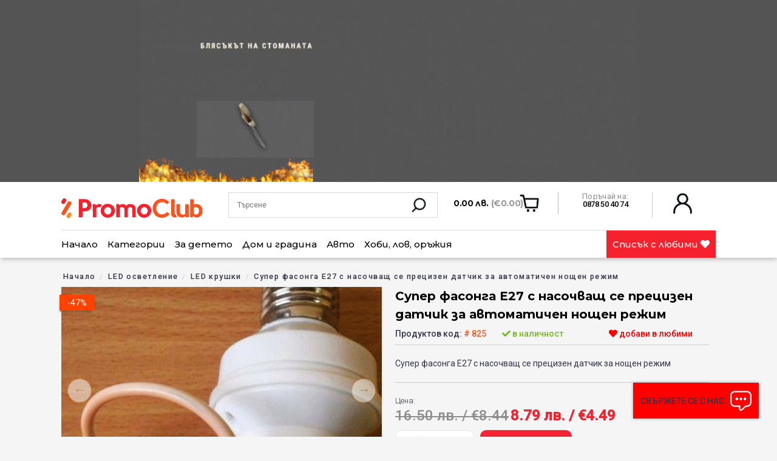

--- FILE ---
content_type: text/html; charset=UTF-8
request_url: https://promoclub.bg/product/super-fasonga-e27-s-nasochvasht-se-pretsizen-datchik-za-noshten-rezhim
body_size: 39998
content:
<!doctype html>
<html lang="bg">
<head>
    <meta charset="utf-8">
    <meta name="viewport" content="width=device-width, initial-scale=1">

        <!-- CSRF Token -->
    <meta name="csrf-token" content="X5pX3EmaTdze5PknrnUHQsaipIBDq9xBQ1Sprw39">

    <title>Супер фасонга Е27 с насочващ се прецизен датчик за автоматичен нощен режим - PromoClub.bg</title>

    
    <meta name="keywords" content="осветление,led,фасонга" />
    <meta name="description" content="Супер фасонга Е27 с насочващ се прецизен датчик за нощен режим">
    <meta name="author" content="promoclub.bg">

          <link rel="canonical" href="https://promoclub.bg/product/super-fasonga-e27-s-nasochvasht-se-pretsizen-datchik-za-noshten-rezhim" />
    
    
    
    <meta property="og:locale" content="bg_BG" />
    <meta property="og:site_name" content="PromoClub.bg" />


    <meta property="og:title" content="Супер фасонга Е27 с насочващ се прецизен датчик за автоматичен нощен режим - PromoClub.bg">
    <meta property="og:description" content="Супер фасонга Е27 с насочващ се прецизен датчик за нощен режим">
    <meta property="og:url" content="https://promoclub.bg/product/super-fasonga-e27-s-nasochvasht-se-pretsizen-datchik-za-noshten-rezhim">
          <meta property="og:image" content="https://promoclub.bg/storage/img/products/old/Promoclub-0827_Socket_With_Directional_Precision_Sensor_E27.jpg">
      <meta property="product:brand" content="PROMOCLUB">
              <meta property="product:availability" content="наличен">
            <meta property="product:condition" content="нов">
              <meta property="product:price:amount" content="8.79">
            <meta property="product:price:currency" content="лв.">
      <meta property="product:retailer_item_id" content="825">
      <meta property="og:type" content="product" />
        

    <!-- Scripts -->
    <script src="https://promoclub.bg/js/app.js?v=2.7.1"></script>
    

    <link rel="apple-touch-icon" sizes="57x57" href="https://promoclub.bg/img/favi/apple-icon-57x57.png">
    <link rel="apple-touch-icon" sizes="60x60" href="https://promoclub.bg/img/favi/apple-icon-60x60.png">
    <link rel="apple-touch-icon" sizes="72x72" href="../img/favi/apple-icon-72x72.png">
    <link rel="apple-touch-icon" sizes="76x76" href="../img/favi/apple-icon-76x76.png">
    <link rel="apple-touch-icon" sizes="114x114" href="../img/favi//apple-icon-114x114.png">
    <link rel="apple-touch-icon" sizes="120x120" href="../img/favi//apple-icon-120x120.png">
    <link rel="apple-touch-icon" sizes="144x144" href="../img/favi//apple-icon-144x144.png">
    <link rel="apple-touch-icon" sizes="152x152" href="../img/favi//apple-icon-152x152.png">
    <link rel="apple-touch-icon" sizes="180x180" href="../img/favi//apple-icon-180x180.png">
    <link rel="icon" type="image/png" sizes="192x192"  href="../img/favi//android-icon-192x192.png">
    <link rel="icon" type="image/png" sizes="32x32" href="../img/favi//favicon-32x32.png">
    <link rel="icon" type="image/png" sizes="96x96" href="../img/favi//favicon-96x96.png">
    <link rel="icon" type="image/png" sizes="16x16" href="../img/favi//favicon-16x16.png">
    <link rel="manifest" href="/manifest.json">
    <meta name="msapplication-TileColor" content="#ffffff">
    <meta name="msapplication-TileImage" content="/ms-icon-144x144.png">
    <meta name="theme-color" content="#ffffff">

    <!-- Fonts -->
    
    

    <!-- Styles -->
    <link href="https://promoclub.bg/css/app.min.css?v=2.7.1" rel="stylesheet">
    <link href="https://promoclub.bg/css/front.css?v=2.7.1" rel="stylesheet">
    <link href="https://promoclub.bg/css/jquery.fancybox.min.css?v=2.7.1" rel="stylesheet">
    
    <link href="https://promoclub.bg/css/lightslider.css?v=2.7.1" rel="stylesheet">
    
    <link href="https://promoclub.bg/fonts/fontawesome/all.min.css?v=2.7.1" rel="preload" as="style" onload="this.onload=null;this.rel='stylesheet'">
    <noscript><link rel="stylesheet" href="https://promoclub.bg/fonts/fontawesome/all.min.css?v=2.7.1"></noscript>
    <link href="https://promoclub.bg/css/toastr.min.css?v=2.7.1" rel="preload" as="style" onload="this.onload=null;this.rel='stylesheet'">
    <noscript><link rel="stylesheet" href="https://promoclub.bg/css/toastr.min.css?v=2.7.1"></noscript>

    <!-- amp-img replacing basic <img> -->
    <script async src="https://cdn.ampproject.org/v0.js"></script>

    <!-- Facebook Pixel Code -->
    <script>
    !function(f,b,e,v,n,t,s)
    {if(f.fbq)return;n=f.fbq=function(){n.callMethod?
    n.callMethod.apply(n,arguments):n.queue.push(arguments)};
    if(!f._fbq)f._fbq=n;n.push=n;n.loaded=!0;n.version='2.0';
    n.queue=[];t=b.createElement(e);t.async=!0;
    t.src=v;s=b.getElementsByTagName(e)[0];
    s.parentNode.insertBefore(t,s)}(window, document,'script',
    'https://connect.facebook.net/en_US/fbevents.js');
            fbq('init', '2150528408592865');
        </script>
    <!-- End Facebook Pixel Code -->

          <script type='text/javascript'>
      document.addEventListener('DOMContentLoaded', function(event) {
        $(document).ready(function(){
          $.ajax({
            type: 'POST',
            url: 'https://promoclub.bg/api/track/meta',
            data: {
              pageView: true,
              serialized_data: '[base64]/[base64]/QtdGAINGE0LDRgdC+0L3Qs9CwINCVMjcg0YEg0L3QsNGB0L7Rh9Cy0LDRiSDRgdC1INC/[base64]',
            },
            success:function(result){
            },
          });
        });

        fbq('track', 'PageView',
          {
            id: 2150528408592865,
            user_role: 'guest',
            event_url: 'http://promoclub.bg/product/super-fasonga-e27-s-nasochvasht-se-pretsizen-datchik-za-noshten-rezhim',
            event_time: '10',
            event_day: 'Saturday',
            landing_page: 'https://promoclub.bg',
            event_month: 'January',
            traffic_source: 'direct',
          },
          {
            eventID: 'PV-874f02e254-614ca-69299-704f5-e8c9c818974fb29'
          }
        );
    });
      </script>
    
    <!-- Global site tag (gtag.js) - Google Analytics -->
    <script async src="https://www.googletagmanager.com/gtag/js?id=UA-100979331-1"></script>
    <script>
      window.dataLayer = window.dataLayer || [];
      function gtag(){dataLayer.push(arguments);}
      gtag('js', new Date());

      gtag('config', 'UA-100979331-1');
    </script>

    <!-- Global site tag (gtag.js) - Google Analytics -->
    <script async src="https://www.googletagmanager.com/gtag/js?id=G-430777Z1E3"></script>
    <script>
      window.dataLayer = window.dataLayer || [];
      function gtag(){dataLayer.push(arguments);}
      gtag('js', new Date());

      gtag('config', 'G-430777Z1E3');
      gtag('config', 'AW-11454335860', {'allow_enhanced_conversions':true});
    </script>
    
    <script>
      window.dataLayer = window.dataLayer || [];
      function gtag(){dataLayer.push(arguments);}

      gtag('consent', 'default', {
        'ad_storage': 'denied',
        'ad_user_data': 'denied',
        'ad_personalization': 'denied',
        'analytics_storage': 'denied'
      });
    </script>

    <script>
      function consentGranted() {
        gtag('consent', 'update', {
          'ad_storage': 'granted',
          'ad_user_data': 'granted',
          'ad_personalization': 'granted',
          'analytics_storage': 'granted'
        });
      }
    </script>

    
    
</head>
<body class="product-show">
  <style>
    .app_top_lp_slider {
      position: relative;
      height: 300px;
      overflow: hidden;
    }
    .app_top_lp_slide {
      position: absolute;
      top: 0;
      left: 0;
      width: 100%;
      height: 100%;
      display: none;
      justify-content: center;
      align-items: center;
      font-size: 24px;
      background-color: lightblue;
    }
    .app_top_lp_slide.active {
      display: flex;
    }
    @media (max-width: 768px) {
      .app_top_lp_slider {
        height: 210px;
      }
    }
  </style>
  <script>
  $(document).ready(function () {
       const $slides = $('.app_top_lp_slide');
       let currentIndex = 0;
       let timeout;

       function showNextSlide() {
         // Премахни класовете от текущия слайд
         $slides.eq(currentIndex).fadeOut(750).removeClass('active').addClass('prev');

         // Преход към следващия индекс
         currentIndex = (currentIndex + 1) % $slides.length;

         // Активирай следващия слайд
         $slides.eq(currentIndex).fadeIn(750).removeClass('prev').addClass('active');
         
         // Вземи времето за следващия слайд от текущия активен слайд
         let nextSlideSeconds = parseInt($slides.eq(currentIndex).data('next-slide-seconds')) || 5000;
         
         // Изчисти предишния таймаут и създай нов със съответното време
         clearTimeout(timeout);
         timeout = setTimeout(showNextSlide, nextSlideSeconds);
       }

       // Стартирай първия слайд с неговото време
       let initialDelay = parseInt($slides.eq(0).data('next-slide-seconds')) || 5000;
       timeout = setTimeout(showNextSlide, initialDelay);
     });
</script>
    <div id="app">
              <div class="app_top_lp_slider">
                                    <div class="app_top_lp_slide black_friday_top active" style="background:#dce8f4" data-next-slide-seconds="4000">
                <a href="https://promoclub.bg/holiday-offers">
                  <figure>
                    <img src="https://promoclub.bg/storage/img/lpages/2025/12/1DvQVsgY9hwAAaBMKtLPCCbShrwWpAxZUBile6wT.gif" alt="Зимно оборудване за колата">
                    
                    
                  </figure>
                </a>
              </div>
                                                <div class="app_top_lp_slide black_friday_top " style="background:#ad0000" data-next-slide-seconds="2000">
                <a href="https://promoclub.bg/hot-offers">
                  <figure>
                    <img src="https://promoclub.bg/storage/img/lpages/2025/06/ucW1dTXpu4iSAsSQXWjb8qybICzdXNWH8w2ZgMaO.png" alt="Дневни оферти">
                    
                    
                  </figure>
                </a>
              </div>
                                                <div class="app_top_lp_slide black_friday_top " style="background:#ffffff" data-next-slide-seconds="5000">
                <a href="https://promoclub.bg/hot-offers-v1">
                  <figure>
                    <img src="https://promoclub.bg/storage/img/lpages/2025/06/eXQ7ZkXxxSTdO0KZyZtWPFEYq9EkkAXHb7XiIlUO.gif" alt="Подаръци за децата">
                    
                    
                  </figure>
                </a>
              </div>
                                                <div class="app_top_lp_slide black_friday_top " style="background:#545454" data-next-slide-seconds="7000">
                <a href="https://promoclub.bg/hot-offers-v2">
                  <figure>
                    <img src="https://promoclub.bg/storage/img/lpages/2025/12/9BVsHgqfQpRP79z4cpoVNqydCplYYTUPzrqJarMk.gif" alt="Остриета за ценители: ловни ножове, тактически остриета, мачете, трофейни мечове и всичко за ценителите на стоманата">
                    
                    
                  </figure>
                </a>
              </div>
                                                <div class="app_top_lp_slide black_friday_top " style="background:#000000" data-next-slide-seconds="4000">
                <a href="https://promoclub.bg/promotion-lp-2">
                  <figure>
                    <img src="https://promoclub.bg/storage/img/lpages/2025/12/rPN5EwvVwGD8GexLhFPuALBJOwMxr5WFdquzdeUe.gif" alt="Мивки, душчета, баня">
                    
                    
                  </figure>
                </a>
              </div>
                                                <div class="app_top_lp_slide black_friday_top " style="background:#45e2f7" data-next-slide-seconds="5000">
                <a href="https://promoclub.bg/promotion-lp-3">
                  <figure>
                    <img src="https://promoclub.bg/storage/img/lpages/2025/11/DW4O3kUNnqzj2qrnr9pUPngzWkY1NW9DDKbMW5PN.gif" alt="Куфари">
                    
                    
                  </figure>
                </a>
              </div>
                                                <div class="app_top_lp_slide black_friday_top " style="background:#000000" data-next-slide-seconds="5000">
                <a href="https://promoclub.bg/promotion-lp-5">
                  <figure>
                    <img src="https://promoclub.bg/storage/img/lpages/2025/11/P7bxxg4lIhRsYpsN09rmV8J907K06aopQh2JGg4J.gif" alt="Раници">
                    
                    
                  </figure>
                </a>
              </div>
                                                <div class="app_top_lp_slide black_friday_top " style="background:#000000" data-next-slide-seconds="5000">
                <a href="https://promoclub.bg/promotion-lp-6">
                  <figure>
                    <img src="https://promoclub.bg/storage/img/lpages/2025/11/RU5vwcamMzueqIJZ0grobfYDjFafhE2GJqtDo5R7.gif" alt="LED ОСВЕТЛЕНИЕ">
                    
                    
                  </figure>
                </a>
              </div>
                                                <div class="app_top_lp_slide black_friday_top " style="background:#000000" data-next-slide-seconds="3000">
                <a href="https://promoclub.bg/promotion-lp-8">
                  <figure>
                    <img src="https://promoclub.bg/storage/img/lpages/2025/04/hgZE46CJ5S9JtaS3D7Axj1iJAAu5xkamKkTqWDxi.gif" alt="Дом, градина, почистване">
                    
                    
                  </figure>
                </a>
              </div>
                                                <div class="app_top_lp_slide black_friday_top " style="background:#000000" data-next-slide-seconds="5000">
                <a href="https://promoclub.bg/promotion-lp-9">
                  <figure>
                    <img src="https://promoclub.bg/storage/img/lpages/2025/11/RdfH7S6gjZieRlYxup8BlLxwzFOBcKWxGQlcpfwY.gif" alt="ЗДРАВЕ, пластири, без болка">
                    
                    
                  </figure>
                </a>
              </div>
                                                <div class="app_top_lp_slide black_friday_top " style="background:#000000" data-next-slide-seconds="5000">
                <a href="https://promoclub.bg/za-shefa-v-kukhnyata">
                  <figure>
                    <img src="https://promoclub.bg/storage/img/lpages/2025/05/1CFr2Bnem7EJ7Sj9a4uHxSmteybzZvbV9anoFCii.gif" alt="Оферти за прекрасна кухня">
                    
                    
                  </figure>
                </a>
              </div>
                                                <div class="app_top_lp_slide black_friday_top " style="background:#000000" data-next-slide-seconds="5000">
                <a href="https://promoclub.bg/stranitsa-za-damite">
                  <figure>
                    <img src="https://promoclub.bg/storage/img/lpages/2025/11/IYxfrrrcs9rcFcglKi905mZ5jqTEv3aA5gh89dHy.gif" alt="За вас, момичета">
                    
                    
                  </figure>
                </a>
              </div>
                                                <div class="app_top_lp_slide black_friday_top " style="background:#ffffff" data-next-slide-seconds="4000">
                <a href="https://promoclub.bg/promoclub-outlet-italy">
                  <figure>
                    <img src="https://promoclub.bg/storage/img/lpages/2025/11/cEEH1I55KpJoBamYvpdLLZqlbJg9Ee9TpEJq80Zb.gif" alt="PromoClub OUTLET ITALY-MEN">
                    
                    
                  </figure>
                </a>
              </div>
                                                <div class="app_top_lp_slide black_friday_top " style="background:#fff700" data-next-slide-seconds="4000">
                <a href="https://promoclub.bg/promoclub-outlet-italy-woman">
                  <figure>
                    <img src="https://promoclub.bg/storage/img/lpages/2025/11/J6JmVb0cDRIiclHIy8qnUl7MqYpfiETKwGOE7F7U.gif" alt="PromoClub OUTLET ITALY-WOMЕN">
                    
                    
                  </figure>
                </a>
              </div>
                                                <div class="app_top_lp_slide black_friday_top " style="background:#000000" data-next-slide-seconds="5000">
                <a href="https://promoclub.bg/vsichko-za-domashniya-lyubimets">
                  <figure>
                    <img src="https://promoclub.bg/storage/img/lpages/2025/11/Ic9JqGmQzTJTzOIJWbbUZgenMC1Ap24XfIwQSOu1.gif" alt="Всичко за домашния любимец">
                    
                    
                  </figure>
                </a>
              </div>
                              </div>
       <header>
           <div class="overlay" style="display: none;"></div>
        <div class="added-to-cart right white-bg">
            <span class="small-title"><b>Вашата количка</b></span>
            <span class="closer">
            <i class="fas fa-times-circle"></i>
            </span>
            <div class="added-to-cart-listing">
              <div class="added-to-cart-content">
                <table>
                                      <tr>
                      <td class="left" colspan="4">Нямате артикули в количката.</td>
                    </tr>
                                  </table>
              </div>
              <div class="added-to-cart-bottom">
                  <div class="row bordered-top bordered-bottom pt-20 pb-20 subtotal-label">
                      <div class="col-8 left light">Междинна сума</div>
                      <div class="col-4 f-19 bold"><b class="added-to-cart-subtotal">0.00 лв. (€0.00)</b></div>
                  </div>
                  <div class="row pt-20 center">
                      <a class="btn btn-red" href="https://promoclub.bg/cart/checkout">Завърши поръчката</a>
                  </div>
                  <div class="row pt-20 pb-10 center">
                      <a class="btn closer" href="javascript:void(0)">Продължи с пазаруването</a>
                  </div>
              </div>
            </div>
        </div>
        <nav class="navbar navbar-expand-md navbar-light bg-white shadow-sm">
                      <div class="container">
                <div class="row header-top-row">
                    <div class="col-3">
                        <a class="navbar-brand" href="https://promoclub.bg">
                            <img src="https://promoclub.bg/img/logo.svg" />
                        </a>
                    </div>
                    <button class="navbar-toggler" type="button" data-toggle="collapse" data-target="#navbarSupportedContent" aria-controls="navbarSupportedContent" aria-expanded="false" aria-label="Toggle navigation">
                        <i class="fas fa-bars"></i>
                    </button>
                    <div class="col-4">
                              <span class="mobile-toggler"><img src="https://promoclub.bg/img/ic-actions-search.png"></span>
                              <form id="header-search" action="https://promoclub.bg/search">
                                  <input type="text" name="q" placeholder="Търсене" value=""/>
                                  <button><img style="width: 30px;" src="https://promoclub.bg/img/ic-actions-search.png" /></button>
                              </form>
                          </div>
                          <form id="header-search2" action="https://promoclub.bg/search">
                                  <input type="text" name="q" placeholder="Търсене" value=""/>
                                  <button><img style="width: 30px;" src="https://promoclub.bg/img/ic-actions-search.png" /></button>
                              </form>
                    <div class="col-5" id="header-info">
                        <div id="mobile-search" class="col-4">
                              <span class="mobile-toggler"><img src="https://promoclub.bg/img/ic-actions-search.png"></span>
                          </div>
                          <a style="float: left;" class="mobile-only" href="https://promoclub.bg/wishlist"><i class="far fa-heart" style="font-size: 30px;margin-top: 1px;"></i></a>

                        <div class="col-5" id="header-card">
                              <div class="how-much">
                            0.00 лв. <small>(€0.00)</small>
                          </div>
                                                  </div>
                        <div class="col-4"  id="header-phones">
                            <span class="gray">Поръчай на:</span> <br />
                            0878 50 40 74
                        </div>
                        <div class="col-3"  id="header-user">
                                                      <a href="https://promoclub.bg/login"><img style="width: 37px; height: auto;" src="https://promoclub.bg/img/ic-actions-user.png" /> </a>
                                                  </div>

                    </div>
                    <div class="col-12 mobile-header-buttons" id="btn-group">
                        
                        <a class="btn btn-red-light" href="https://promoclub.bg/promo/promo-express?utm_source=mobile_header_button">
                          <svg xmlns="http://www.w3.org/2000/svg" width="111" height="37" viewBox="0 0 444 237">
                            <path id="Path_1206" data-name="Path 1206" d="M9,0H435a9,9,0,0,1,9,9L392.3,192.074,444,228a9,9,0,0,1-9,9H9a9,9,0,0,1-9-9L65.082,49.719C65.082,44.748,4.029,0,9,0Z" fill="#FF4255" opacity="0.23" style="mix-blend-mode: multiply;isolation: isolate"></path>
                          </svg>
                          <span>PROMO EXPRESS</span>
                        </a>
                        <a class="btn btn-orange" href="https://promoclub.bg/category/razprodazhbi?utm_source=mobile_header_button">
                          <svg class="abs" xmlns="http://www.w3.org/2000/svg" width="111" height="37" viewBox="0 0 444 237">
                            <path id="Path_1203" data-name="Path 1203" d="M9,0,134.832,30.512,435,0a9,9,0,0,1,9,9V228a9,9,0,0,1-9,9L325.047,219.621,9,237a9,9,0,0,1-9-9V9A9,9,0,0,1,9,0Z" fill="#fa541e" opacity="0.5" style="mix-blend-mode: multiply;isolation: isolate"></path>
                          </svg>
                          <span>Разпродажба</span>
                        </a>
                        <a class="btn btn-yellow" href="https://promoclub.bg/category/all?utm_source=mobile_header_button">
                          <svg xmlns="http://www.w3.org/2000/svg" width="111" height="37" viewBox="0 0 444 237">
                            <path id="Path_1208" data-name="Path 1208" d="M9,0H435a9,9,0,0,1,9,9L426.387,63.215,444,228a9,9,0,0,1-9,9H9a9,9,0,0,1-9-9l29.652-35.684L0,9A9,9,0,0,1,9,0Z" fill="#fadb14" opacity="0.6" style="mix-blend-mode: multiply;isolation: isolate"></path>
                          </svg>
                          <span>Всички оферти</span>
                        </a>
                    </div>
                </div>
                <hr class="col-12" />
                <div class="row">
                    <div class="col-12 collapse navbar-collapse" id="navbarSupportedContent">
                        <ul class="navbar-nav mr-auto">
                          <li><a href="">Начало</a></li>
                                                      <li class="have-child"><span class="toggler2">+</span>
                                <a href="">Категории</a>
                                <div class="submenu">
                                    <div class="submenu-inner">
                                        <div class="container">
                                            <ul class="col-7">
                                                                                              <li>
                                                  <a href="https://promoclub.bg/category/dom-i-gradina">
                                                                                                          
                                                      <img src="https://promoclub.bg/img/icons/ic8.svg" alt="Дом и градина">
                                                      Дом и градина
                                                    
                                                  </a>
                                                  <div class="col-6">
                                                      <span class="sub-ul-title">Дом и градина</span>
                                                                                                              <ul>
                                                                                                                      <li>
                                                              <a href="https://promoclub.bg/category/domashni-lyubimtsi">
                                                                Домашни любимци
                                                              </a>
                                                            </li>
                                                                                                                      <li>
                                                              <a href="https://promoclub.bg/category/banya-sanitariya-smesiteli">
                                                                Баня, санитария, смесители, бойлери
                                                              </a>
                                                            </li>
                                                                                                                      <li>
                                                              <a href="https://promoclub.bg/category/dom-gradina">
                                                                Дом, градина
                                                              </a>
                                                            </li>
                                                                                                                      <li>
                                                              <a href="https://promoclub.bg/category/gradina">
                                                                Градина
                                                              </a>
                                                            </li>
                                                                                                                      <li>
                                                              <a href="https://promoclub.bg/category/ukrasa-dekoraciya-podaruci">
                                                                Украса, декорация, подаръци
                                                              </a>
                                                            </li>
                                                                                                                      <li>
                                                              <a href="https://promoclub.bg/category/kuhnya">
                                                                Кухня
                                                              </a>
                                                            </li>
                                                                                                                      <li>
                                                              <a href="https://promoclub.bg/category/pochistavane-i-prane">
                                                                Почистване и пране
                                                              </a>
                                                            </li>
                                                                                                                      <li>
                                                              <a href="https://promoclub.bg/category/zashtita-ot-vrediteli-nasekomi">
                                                                Защита от вредители и насекоми
                                                              </a>
                                                            </li>
                                                                                                                      <li>
                                                              <a href="https://promoclub.bg/category/podrejdane-organaizeri">
                                                                Подреждане, органайзери
                                                              </a>
                                                            </li>
                                                                                                                  </ul>
                                                                                                        </div>
                                                </li>
                                                                                              <li>
                                                  <a href="https://promoclub.bg/category/stoki-za-zdrave-i-krasota">
                                                                                                          
                                                      <img src="https://promoclub.bg/img/icons/ic2.svg" alt="Здраве и красота">
                                                      Здраве и красота
                                                    
                                                  </a>
                                                  <div class="col-6">
                                                      <span class="sub-ul-title">Здраве и красота</span>
                                                                                                              <ul>
                                                                                                                      <li>
                                                              <a href="https://promoclub.bg/category/zdrave-tonus-hranitelni-dobavki">
                                                                Здраве, тонус, хранителни добавки
                                                              </a>
                                                            </li>
                                                                                                                      <li>
                                                              <a href="https://promoclub.bg/category/lichna-higiena">
                                                                Лична хигиена
                                                              </a>
                                                            </li>
                                                                                                                      <li>
                                                              <a href="https://promoclub.bg/category/stailing-kosa-grim-manikiur">
                                                                Стайлинг - коса, грим, маникюр
                                                              </a>
                                                            </li>
                                                                                                                      <li>
                                                              <a href="https://promoclub.bg/category/belioo-chorapi">
                                                                Бельо, чорапи
                                                              </a>
                                                            </li>
                                                                                                                  </ul>
                                                                                                        </div>
                                                </li>
                                                                                              <li>
                                                  <a href="https://promoclub.bg/category/avto-moto-svyat">
                                                                                                          
                                                      <img src="https://promoclub.bg/img/icons/ic5.svg" alt="Авто и мото принадлежности">
                                                      Авто и мото принадлежности
                                                    
                                                  </a>
                                                  <div class="col-6">
                                                      <span class="sub-ul-title">Авто и мото принадлежности</span>
                                                                                                              <ul>
                                                                                                                      <li>
                                                              <a href="https://promoclub.bg/category/instrumenti">
                                                                Инструменти
                                                              </a>
                                                            </li>
                                                                                                                      <li>
                                                              <a href="https://promoclub.bg/category/avto-aksesoari-i-kozmetika">
                                                                Авто аксесоари и козметика
                                                              </a>
                                                            </li>
                                                                                                                      <li>
                                                              <a href="https://promoclub.bg/category/avto-tuning">
                                                                Авто тунинг
                                                              </a>
                                                            </li>
                                                                                                                      <li>
                                                              <a href="https://promoclub.bg/category/avto-audio-video">
                                                                Авто-аудио-видео
                                                              </a>
                                                            </li>
                                                                                                                      <li>
                                                              <a href="https://promoclub.bg/category/za-moticikletista">
                                                                За мотоциклетиста
                                                              </a>
                                                            </li>
                                                                                                                      <li>
                                                              <a href="https://promoclub.bg/category/zimno-oburudvane">
                                                                ЗИМНО оборудване за колата
                                                              </a>
                                                            </li>
                                                                                                                  </ul>
                                                                                                        </div>
                                                </li>
                                                                                              <li>
                                                  <a href="https://promoclub.bg/category/luggage-bags">
                                                                                                          
                                                      <img src="https://promoclub.bg/img/icons/ic11.svg" alt="Чанти, куфари и раници">
                                                      Чанти, куфари и раници
                                                    
                                                  </a>
                                                  <div class="col-6">
                                                      <span class="sub-ul-title">Чанти, куфари и раници</span>
                                                                                                              <ul>
                                                                                                                      <li>
                                                              <a href="https://promoclub.bg/category/chanti-portfeili">
                                                                Чанти, портфейли
                                                              </a>
                                                            </li>
                                                                                                                      <li>
                                                              <a href="https://promoclub.bg/category/ranitsi">
                                                                Раници
                                                              </a>
                                                            </li>
                                                                                                                      <li>
                                                              <a href="https://promoclub.bg/category/kufari">
                                                                Куфари
                                                              </a>
                                                            </li>
                                                                                                                      <li>
                                                              <a href="https://promoclub.bg/category/sakove-putni-chanti">
                                                                Сакове, пътни чанти
                                                              </a>
                                                            </li>
                                                                                                                      <li>
                                                              <a href="https://promoclub.bg/category/aksesoari-i-komfort-put">
                                                                Аксесоари и комфорт на път
                                                              </a>
                                                            </li>
                                                                                                                  </ul>
                                                                                                        </div>
                                                </li>
                                                                                              <li>
                                                  <a href="https://promoclub.bg/category/led-osvetlenie">
                                                                                                          
                                                      <img src="https://promoclub.bg/img/icons/ic6.svg" alt="LED осветление">
                                                      LED осветление
                                                    
                                                  </a>
                                                  <div class="col-6">
                                                      <span class="sub-ul-title">LED осветление</span>
                                                                                                              <ul>
                                                                                                                      <li>
                                                              <a href="https://promoclub.bg/category/led-krushki">
                                                                LED крушки
                                                              </a>
                                                            </li>
                                                                                                                      <li>
                                                              <a href="https://promoclub.bg/category/led-puri">
                                                                LED пури
                                                              </a>
                                                            </li>
                                                                                                                      <li>
                                                              <a href="https://promoclub.bg/category/led-projektori-feneri">
                                                                LED прожектори, фенери
                                                              </a>
                                                            </li>
                                                                                                                      <li>
                                                              <a href="https://promoclub.bg/category/led-pana-lunichki">
                                                                LED тела, пана, лунички
                                                              </a>
                                                            </li>
                                                                                                                  </ul>
                                                                                                        </div>
                                                </li>
                                                                                              <li>
                                                  <a href="https://promoclub.bg/category/tyutyun-elektronni-tsigari-aksesoari">
                                                                                                          
                                                      <img src="https://promoclub.bg/img/icons/ic13.svg" alt="Принадлежности за електронни цигари и тютюн">
                                                      Принадлежности за електронни цигари и тютюн
                                                    
                                                  </a>
                                                  <div class="col-6">
                                                      <span class="sub-ul-title">Принадлежности за електронни цигари и тютюн</span>
                                                                                                              <ul>
                                                                                                                      <li>
                                                              <a href="https://promoclub.bg/category/tiutiun-aksesoari">
                                                                Тютюн и аксесоари
                                                              </a>
                                                            </li>
                                                                                                                      <li>
                                                              <a href="https://promoclub.bg/category/elektronni-cigari-aksesoari">
                                                                Електронни цигари, аксесоари
                                                              </a>
                                                            </li>
                                                                                                                  </ul>
                                                                                                        </div>
                                                </li>
                                                                                              <li>
                                                  <a href="https://promoclub.bg/category/detski-svyat">
                                                                                                          
                                                      <img src="https://promoclub.bg/img/icons/ic12.svg" alt="Детски свят">
                                                      Детски свят
                                                    
                                                  </a>
                                                  <div class="col-6">
                                                      <span class="sub-ul-title">Детски свят</span>
                                                                                                              <ul>
                                                                                                                      <li>
                                                              <a href="https://promoclub.bg/category/igrachki">
                                                                Играчки
                                                              </a>
                                                            </li>
                                                                                                                      <li>
                                                              <a href="https://promoclub.bg/category/child">
                                                                Детски дрешки
                                                              </a>
                                                            </li>
                                                                                                                      <li>
                                                              <a href="https://promoclub.bg/category/uchebno%20obrazovatelni">
                                                                Забавно-образователни
                                                              </a>
                                                            </li>
                                                                                                                      <li>
                                                              <a href="https://promoclub.bg/category/detski-ranitsi-kufari">
                                                                Детски раници и куфари
                                                              </a>
                                                            </li>
                                                                                                                  </ul>
                                                                                                        </div>
                                                </li>
                                                                                              <li>
                                                  <a href="https://promoclub.bg/category/svobodno-vreme-hobi-sport">
                                                                                                          
                                                      <img src="https://promoclub.bg/img/icons/ic9.svg" alt="Свободно време и спорт">
                                                      Свободно време и спорт
                                                    
                                                  </a>
                                                  <div class="col-6">
                                                      <span class="sub-ul-title">Свободно време и спорт</span>
                                                                                                              <ul>
                                                                                                                      <li>
                                                              <a href="https://promoclub.bg/category/ostrieta-nojove-bradvi-machete">
                                                                Остриета, ножове, брадви, мачете
                                                              </a>
                                                            </li>
                                                                                                                      <li>
                                                              <a href="https://promoclub.bg/category/samozashtita">
                                                                Самозащита
                                                              </a>
                                                            </li>
                                                                                                                      <li>
                                                              <a href="https://promoclub.bg/category/sport-velo">
                                                                Спорт, Вело
                                                              </a>
                                                            </li>
                                                                                                                      <li>
                                                              <a href="https://promoclub.bg/category/hobi">
                                                                Хоби
                                                              </a>
                                                            </li>
                                                                                                                      <li>
                                                              <a href="https://promoclub.bg/category/turizam-kumping-oburudvane">
                                                                Туризъм, къмпинг, оборудване
                                                              </a>
                                                            </li>
                                                                                                                      <li>
                                                              <a href="https://promoclub.bg/category/el-skuteri-hovarbordi">
                                                                Ел.скутери, ховърборди
                                                              </a>
                                                            </li>
                                                                                                                  </ul>
                                                                                                        </div>
                                                </li>
                                                                                              <li>
                                                  <a href="https://promoclub.bg/category/tehnika">
                                                                                                          
                                                      <img src="https://promoclub.bg/img/icons/ic4.svg" alt="Техника">
                                                      Техника
                                                    
                                                  </a>
                                                  <div class="col-6">
                                                      <span class="sub-ul-title">Техника</span>
                                                                                                              <ul>
                                                                                                                      <li>
                                                              <a href="https://promoclub.bg/category/audio-tehnika">
                                                                Аудио техника
                                                              </a>
                                                            </li>
                                                                                                                      <li>
                                                              <a href="https://promoclub.bg/category/video-nabliudenie-tv">
                                                                Видео наблюдение, TV
                                                              </a>
                                                            </li>
                                                                                                                      <li>
                                                              <a href="https://promoclub.bg/category/kameri-fotoaparati">
                                                                Камери и фотоапарати
                                                              </a>
                                                            </li>
                                                                                                                      <li>
                                                              <a href="https://promoclub.bg/category/gsm-tableti-aksesoari">
                                                                GSM, таблети, аксесоари
                                                              </a>
                                                            </li>
                                                                                                                      <li>
                                                              <a href="https://promoclub.bg/category/it-periferiya-kompiutri">
                                                                IT, компютри, периферия
                                                              </a>
                                                            </li>
                                                                                                                      <li>
                                                              <a href="https://promoclub.bg/category/karaoke-parti-kolonki">
                                                                Караоке парти тонколони
                                                              </a>
                                                            </li>
                                                                                                                      <li>
                                                              <a href="https://promoclub.bg/category/baterii-akumolatorni-baterii">
                                                                Батерии, Акумулаторни батерии
                                                              </a>
                                                            </li>
                                                                                                                  </ul>
                                                                                                        </div>
                                                </li>
                                                                                              <li>
                                                  <a href="https://promoclub.bg/category/protseduri-za-zdrave-i-krasota">
                                                                                                          
                                                      <img src="https://promoclub.bg/img/icons/ic2.svg" alt="Процедури за здраве и красота">
                                                      Процедури за здраве и красота
                                                    
                                                  </a>
                                                  <div class="col-6">
                                                      <span class="sub-ul-title">Процедури за здраве и красота</span>
                                                                                                              <ul>
                                                                                                                      <li>
                                                              <a href="https://promoclub.bg/category/grija-za-lice">
                                                                Грижа за лице
                                                              </a>
                                                            </li>
                                                                                                                      <li>
                                                              <a href="https://promoclub.bg/category/grija-za-tqlo-anticelulitni-otslabvane">
                                                                Грижа за тяло,оформяне, отслабване, антицелулитни
                                                              </a>
                                                            </li>
                                                                                                                      <li>
                                                              <a href="https://promoclub.bg/category/epilaciya">
                                                                Епилация
                                                              </a>
                                                            </li>
                                                                                                                      <li>
                                                              <a href="https://promoclub.bg/category/manikiur-pedikiur">
                                                                Маникюр, педикюр
                                                              </a>
                                                            </li>
                                                                                                                  </ul>
                                                                                                        </div>
                                                </li>
                                                                                              <li>
                                                  <a href="https://promoclub.bg/category/lichnostno-razvitie">
                                                                                                          
                                                      <img src="https://promoclub.bg/img/icons/ic14.svg" alt="Личностно развитие">
                                                      Личностно развитие
                                                    
                                                  </a>
                                                  <div class="col-6">
                                                      <span class="sub-ul-title">Личностно развитие</span>
                                                                                                              <ul>
                                                                                                                      <li>
                                                              <a href="https://promoclub.bg/category/obuchenia-i-seminari">
                                                                Обучения и семинари
                                                              </a>
                                                            </li>
                                                                                                                      <li>
                                                              <a href="https://promoclub.bg/category/praktiki-duh-i-tyalo">
                                                                Практики: дух и тяло
                                                              </a>
                                                            </li>
                                                                                                                  </ul>
                                                                                                        </div>
                                                </li>
                                                                                              <li>
                                                  <a href="https://promoclub.bg/category/modni-aksesoari">
                                                                                                          
                                                      <img src="https://promoclub.bg/img/icons/ic3.svg" alt="Мода">
                                                      Мода
                                                    
                                                  </a>
                                                  <div class="col-6">
                                                      <span class="sub-ul-title">Мода</span>
                                                                                                              <ul>
                                                                                                                      <li>
                                                              <a href="https://promoclub.bg/category/plajni-i-letni-chanti">
                                                                Плажни и летни чанти
                                                              </a>
                                                            </li>
                                                                                                                      <li>
                                                              <a href="https://promoclub.bg/category/damski-majki-chanti-ranitsi-chaduri">
                                                                Дамски и мъжки чанти, раници, портфейли, чадъри
                                                              </a>
                                                            </li>
                                                                                                                      <li>
                                                              <a href="https://promoclub.bg/category/slunchevi-ochila">
                                                                Слънчеви очила
                                                              </a>
                                                            </li>
                                                                                                                      <li>
                                                              <a href="https://promoclub.bg/category/belyo">
                                                                Бельо
                                                              </a>
                                                            </li>
                                                                                                                      <li>
                                                              <a href="https://promoclub.bg/category/obuvki">
                                                                Обувки
                                                              </a>
                                                            </li>
                                                                                                                      <li>
                                                              <a href="https://promoclub.bg/category/myzhki-oblekla">
                                                                Мъжки облекла
                                                              </a>
                                                            </li>
                                                                                                                      <li>
                                                              <a href="https://promoclub.bg/category/damski-oblekla">
                                                                Дамски облекла
                                                              </a>
                                                            </li>
                                                                                                                  </ul>
                                                                                                        </div>
                                                </li>
                                                                                              <li>
                                                  <a href="https://promoclub.bg/category/lov-ribolov-ostrieta-optika">
                                                                                                          
                                                      <img src="https://promoclub.bg/img/icons/ic1.svg" alt="За ловци и рибари">
                                                      За ловци и рибари
                                                    
                                                  </a>
                                                  <div class="col-6">
                                                      <span class="sub-ul-title">За ловци и рибари</span>
                                                                                                              <ul>
                                                                                                                      <li>
                                                              <a href="https://promoclub.bg/category/optiki-binokli-priceli-burzomeri">
                                                                Оптика, бинокли, прицели, бързомери
                                                              </a>
                                                            </li>
                                                                                                                      <li>
                                                              <a href="https://promoclub.bg/category/ribolov">
                                                                Риболов
                                                              </a>
                                                            </li>
                                                                                                                      <li>
                                                              <a href="https://promoclub.bg/category/lovni-nozhove">
                                                                Ловни ножове
                                                              </a>
                                                            </li>
                                                                                                                      <li>
                                                              <a href="https://promoclub.bg/category/sgavaemi-nozhove">
                                                                Сгъваеми ножове
                                                              </a>
                                                            </li>
                                                                                                                      <li>
                                                              <a href="https://promoclub.bg/category/geimarski-nozhove">
                                                                Геймърски ножове
                                                              </a>
                                                            </li>
                                                                                                                      <li>
                                                              <a href="https://promoclub.bg/category/bradvi-tomahoci">
                                                                Брадви, томахоци
                                                              </a>
                                                            </li>
                                                                                                                      <li>
                                                              <a href="https://promoclub.bg/category/machete-mechove">
                                                                Мачете, мечове
                                                              </a>
                                                            </li>
                                                                                                                      <li>
                                                              <a href="https://promoclub.bg/category/ostrieta">
                                                                Остриета
                                                              </a>
                                                            </li>
                                                                                                                      <li>
                                                              <a href="https://promoclub.bg/category/kuhnenski-nozhove-saturi-ostrieta">
                                                                Кухненски ножове, сатъри, остриета
                                                              </a>
                                                            </li>
                                                                                                                  </ul>
                                                                                                        </div>
                                                </li>
                                                                                              <li>
                                                  <a href="https://promoclub.bg/category/razprodazhbi">
                                                                                                          
                                                      <img src="https://promoclub.bg/img/icons/ic7.svg" alt="Намаление">
                                                      Намаление
                                                    
                                                  </a>
                                                  <div class="col-6">
                                                      <span class="sub-ul-title">Намаление</span>
                                                                                                              <ul>
                                                                                                                      <li>
                                                              <a href="https://promoclub.bg/category/top-razprodazhbi">
                                                                Разпродажби
                                                              </a>
                                                            </li>
                                                                                                                  </ul>
                                                                                                        </div>
                                                </li>
                                                                                              <li>
                                                  <a href="https://promoclub.bg/category/sdelka-na-denya">
                                                                                                          <img src="https://promoclub.bg/img/icons/ic7.svg" alt="Сделка на деня">
                                                      Сделка на деня
                                                    
                                                  </a>
                                                  <div class="col-6">
                                                      <span class="sub-ul-title">Сделка на деня</span>
                                                                                                              <ul>
                                                                                                                  </ul>
                                                                                                        </div>
                                                </li>
                                                                                          </ul>
                                            
                                        </div>
                                    </div>
                                </div>
                            </li>
                          
                          <li>
                            <a href="https://promoclub.bg/category/detski-svyat">
                              За детето
                            </a>
                          </li>
                          <li>
                            <a href="https://promoclub.bg/category/dom-i-gradina">
                              Дом и градина
                            </a>
                          </li>
                          <li>
                            <a href="https://promoclub.bg/category/avto-moto-svyat">
                              Авто
                            </a>
                          </li>
                          <li>
                            <a href="https://promoclub.bg/category/lov-ribolov-ostrieta-optika">
                              Хоби, лов, оръжия
                            </a>
                          </li>
                          <li class="float-right nav-favorites">
                            <a href="https://promoclub.bg/wishlist">Списък с любими <i class="fa fa-heart" aria-hidden="true"></i></a>
                          </li>
                        </ul>
                                                  <div class="submenu-inner" id="menu-mobile">
                            <div class="container">
                                <ul class="col-7">
                                                                      <li>
                                      <span class="menu-toggler abs"><i class="fas fa-angle-down"></i></span>
                                      <a href="https://promoclub.bg/category/dom-i-gradina" class="parent-cat">
                                                                                  <img src="https://promoclub.bg/img/icons-w/ic8.svg" alt="Дом и градина">
                                          Дом и градина
                                        
                                      </a>
                                      <div class="col-6 subcats">
                                          <span class="sub-ul-title">Дом и градина</span>
                                                                                      <ul>
                                                                                              <li>
                                                  <a href="https://promoclub.bg/category/domashni-lyubimtsi">
                                                    Домашни любимци
                                                  </a>
                                                </li>
                                                                                              <li>
                                                  <a href="https://promoclub.bg/category/banya-sanitariya-smesiteli">
                                                    Баня, санитария, смесители, бойлери
                                                  </a>
                                                </li>
                                                                                              <li>
                                                  <a href="https://promoclub.bg/category/dom-gradina">
                                                    Дом, градина
                                                  </a>
                                                </li>
                                                                                              <li>
                                                  <a href="https://promoclub.bg/category/gradina">
                                                    Градина
                                                  </a>
                                                </li>
                                                                                              <li>
                                                  <a href="https://promoclub.bg/category/ukrasa-dekoraciya-podaruci">
                                                    Украса, декорация, подаръци
                                                  </a>
                                                </li>
                                                                                              <li>
                                                  <a href="https://promoclub.bg/category/kuhnya">
                                                    Кухня
                                                  </a>
                                                </li>
                                                                                              <li>
                                                  <a href="https://promoclub.bg/category/pochistavane-i-prane">
                                                    Почистване и пране
                                                  </a>
                                                </li>
                                                                                              <li>
                                                  <a href="https://promoclub.bg/category/zashtita-ot-vrediteli-nasekomi">
                                                    Защита от вредители и насекоми
                                                  </a>
                                                </li>
                                                                                              <li>
                                                  <a href="https://promoclub.bg/category/podrejdane-organaizeri">
                                                    Подреждане, органайзери
                                                  </a>
                                                </li>
                                                                                          </ul>
                                                                                </div>
                                    </li>
                                                                      <li>
                                      <span class="menu-toggler abs"><i class="fas fa-angle-down"></i></span>
                                      <a href="https://promoclub.bg/category/stoki-za-zdrave-i-krasota" class="parent-cat">
                                                                                  <img src="https://promoclub.bg/img/icons-w/ic2.svg" alt="Здраве и красота">
                                          Здраве и красота
                                        
                                      </a>
                                      <div class="col-6 subcats">
                                          <span class="sub-ul-title">Здраве и красота</span>
                                                                                      <ul>
                                                                                              <li>
                                                  <a href="https://promoclub.bg/category/zdrave-tonus-hranitelni-dobavki">
                                                    Здраве, тонус, хранителни добавки
                                                  </a>
                                                </li>
                                                                                              <li>
                                                  <a href="https://promoclub.bg/category/lichna-higiena">
                                                    Лична хигиена
                                                  </a>
                                                </li>
                                                                                              <li>
                                                  <a href="https://promoclub.bg/category/stailing-kosa-grim-manikiur">
                                                    Стайлинг - коса, грим, маникюр
                                                  </a>
                                                </li>
                                                                                              <li>
                                                  <a href="https://promoclub.bg/category/belioo-chorapi">
                                                    Бельо, чорапи
                                                  </a>
                                                </li>
                                                                                          </ul>
                                                                                </div>
                                    </li>
                                                                      <li>
                                      <span class="menu-toggler abs"><i class="fas fa-angle-down"></i></span>
                                      <a href="https://promoclub.bg/category/avto-moto-svyat" class="parent-cat">
                                                                                  <img src="https://promoclub.bg/img/icons-w/ic5.svg" alt="Авто и мото принадлежности">
                                          Авто и мото принадлежности
                                        
                                      </a>
                                      <div class="col-6 subcats">
                                          <span class="sub-ul-title">Авто и мото принадлежности</span>
                                                                                      <ul>
                                                                                              <li>
                                                  <a href="https://promoclub.bg/category/instrumenti">
                                                    Инструменти
                                                  </a>
                                                </li>
                                                                                              <li>
                                                  <a href="https://promoclub.bg/category/avto-aksesoari-i-kozmetika">
                                                    Авто аксесоари и козметика
                                                  </a>
                                                </li>
                                                                                              <li>
                                                  <a href="https://promoclub.bg/category/avto-tuning">
                                                    Авто тунинг
                                                  </a>
                                                </li>
                                                                                              <li>
                                                  <a href="https://promoclub.bg/category/avto-audio-video">
                                                    Авто-аудио-видео
                                                  </a>
                                                </li>
                                                                                              <li>
                                                  <a href="https://promoclub.bg/category/za-moticikletista">
                                                    За мотоциклетиста
                                                  </a>
                                                </li>
                                                                                              <li>
                                                  <a href="https://promoclub.bg/category/zimno-oburudvane">
                                                    ЗИМНО оборудване за колата
                                                  </a>
                                                </li>
                                                                                          </ul>
                                                                                </div>
                                    </li>
                                                                      <li>
                                      <span class="menu-toggler abs"><i class="fas fa-angle-down"></i></span>
                                      <a href="https://promoclub.bg/category/luggage-bags" class="parent-cat">
                                                                                  <img src="https://promoclub.bg/img/icons-w/ic11.svg" alt="Чанти, куфари и раници">
                                          Чанти, куфари и раници
                                        
                                      </a>
                                      <div class="col-6 subcats">
                                          <span class="sub-ul-title">Чанти, куфари и раници</span>
                                                                                      <ul>
                                                                                              <li>
                                                  <a href="https://promoclub.bg/category/chanti-portfeili">
                                                    Чанти, портфейли
                                                  </a>
                                                </li>
                                                                                              <li>
                                                  <a href="https://promoclub.bg/category/ranitsi">
                                                    Раници
                                                  </a>
                                                </li>
                                                                                              <li>
                                                  <a href="https://promoclub.bg/category/kufari">
                                                    Куфари
                                                  </a>
                                                </li>
                                                                                              <li>
                                                  <a href="https://promoclub.bg/category/sakove-putni-chanti">
                                                    Сакове, пътни чанти
                                                  </a>
                                                </li>
                                                                                              <li>
                                                  <a href="https://promoclub.bg/category/aksesoari-i-komfort-put">
                                                    Аксесоари и комфорт на път
                                                  </a>
                                                </li>
                                                                                          </ul>
                                                                                </div>
                                    </li>
                                                                      <li>
                                      <span class="menu-toggler abs"><i class="fas fa-angle-down"></i></span>
                                      <a href="https://promoclub.bg/category/led-osvetlenie" class="parent-cat">
                                                                                  <img src="https://promoclub.bg/img/icons-w/ic6.svg" alt="LED осветление">
                                          LED осветление
                                        
                                      </a>
                                      <div class="col-6 subcats">
                                          <span class="sub-ul-title">LED осветление</span>
                                                                                      <ul>
                                                                                              <li>
                                                  <a href="https://promoclub.bg/category/led-krushki">
                                                    LED крушки
                                                  </a>
                                                </li>
                                                                                              <li>
                                                  <a href="https://promoclub.bg/category/led-puri">
                                                    LED пури
                                                  </a>
                                                </li>
                                                                                              <li>
                                                  <a href="https://promoclub.bg/category/led-projektori-feneri">
                                                    LED прожектори, фенери
                                                  </a>
                                                </li>
                                                                                              <li>
                                                  <a href="https://promoclub.bg/category/led-pana-lunichki">
                                                    LED тела, пана, лунички
                                                  </a>
                                                </li>
                                                                                          </ul>
                                                                                </div>
                                    </li>
                                                                      <li>
                                      <span class="menu-toggler abs"><i class="fas fa-angle-down"></i></span>
                                      <a href="https://promoclub.bg/category/tyutyun-elektronni-tsigari-aksesoari" class="parent-cat">
                                                                                  <img src="https://promoclub.bg/img/icons-w/ic13.svg" alt="Принадлежности за електронни цигари и тютюн">
                                          Принадлежности за електронни цигари и тютюн
                                        
                                      </a>
                                      <div class="col-6 subcats">
                                          <span class="sub-ul-title">Принадлежности за електронни цигари и тютюн</span>
                                                                                      <ul>
                                                                                              <li>
                                                  <a href="https://promoclub.bg/category/tiutiun-aksesoari">
                                                    Тютюн и аксесоари
                                                  </a>
                                                </li>
                                                                                              <li>
                                                  <a href="https://promoclub.bg/category/elektronni-cigari-aksesoari">
                                                    Електронни цигари, аксесоари
                                                  </a>
                                                </li>
                                                                                          </ul>
                                                                                </div>
                                    </li>
                                                                      <li>
                                      <span class="menu-toggler abs"><i class="fas fa-angle-down"></i></span>
                                      <a href="https://promoclub.bg/category/detski-svyat" class="parent-cat">
                                                                                  <img src="https://promoclub.bg/img/icons-w/ic12.svg" alt="Детски свят">
                                          Детски свят
                                        
                                      </a>
                                      <div class="col-6 subcats">
                                          <span class="sub-ul-title">Детски свят</span>
                                                                                      <ul>
                                                                                              <li>
                                                  <a href="https://promoclub.bg/category/igrachki">
                                                    Играчки
                                                  </a>
                                                </li>
                                                                                              <li>
                                                  <a href="https://promoclub.bg/category/child">
                                                    Детски дрешки
                                                  </a>
                                                </li>
                                                                                              <li>
                                                  <a href="https://promoclub.bg/category/uchebno%20obrazovatelni">
                                                    Забавно-образователни
                                                  </a>
                                                </li>
                                                                                              <li>
                                                  <a href="https://promoclub.bg/category/detski-ranitsi-kufari">
                                                    Детски раници и куфари
                                                  </a>
                                                </li>
                                                                                          </ul>
                                                                                </div>
                                    </li>
                                                                      <li>
                                      <span class="menu-toggler abs"><i class="fas fa-angle-down"></i></span>
                                      <a href="https://promoclub.bg/category/svobodno-vreme-hobi-sport" class="parent-cat">
                                                                                  <img src="https://promoclub.bg/img/icons-w/ic9.svg" alt="Свободно време и спорт">
                                          Свободно време и спорт
                                        
                                      </a>
                                      <div class="col-6 subcats">
                                          <span class="sub-ul-title">Свободно време и спорт</span>
                                                                                      <ul>
                                                                                              <li>
                                                  <a href="https://promoclub.bg/category/ostrieta-nojove-bradvi-machete">
                                                    Остриета, ножове, брадви, мачете
                                                  </a>
                                                </li>
                                                                                              <li>
                                                  <a href="https://promoclub.bg/category/samozashtita">
                                                    Самозащита
                                                  </a>
                                                </li>
                                                                                              <li>
                                                  <a href="https://promoclub.bg/category/sport-velo">
                                                    Спорт, Вело
                                                  </a>
                                                </li>
                                                                                              <li>
                                                  <a href="https://promoclub.bg/category/hobi">
                                                    Хоби
                                                  </a>
                                                </li>
                                                                                              <li>
                                                  <a href="https://promoclub.bg/category/turizam-kumping-oburudvane">
                                                    Туризъм, къмпинг, оборудване
                                                  </a>
                                                </li>
                                                                                              <li>
                                                  <a href="https://promoclub.bg/category/el-skuteri-hovarbordi">
                                                    Ел.скутери, ховърборди
                                                  </a>
                                                </li>
                                                                                          </ul>
                                                                                </div>
                                    </li>
                                                                      <li>
                                      <span class="menu-toggler abs"><i class="fas fa-angle-down"></i></span>
                                      <a href="https://promoclub.bg/category/tehnika" class="parent-cat">
                                                                                  <img src="https://promoclub.bg/img/icons-w/ic4.svg" alt="Техника">
                                          Техника
                                        
                                      </a>
                                      <div class="col-6 subcats">
                                          <span class="sub-ul-title">Техника</span>
                                                                                      <ul>
                                                                                              <li>
                                                  <a href="https://promoclub.bg/category/audio-tehnika">
                                                    Аудио техника
                                                  </a>
                                                </li>
                                                                                              <li>
                                                  <a href="https://promoclub.bg/category/video-nabliudenie-tv">
                                                    Видео наблюдение, TV
                                                  </a>
                                                </li>
                                                                                              <li>
                                                  <a href="https://promoclub.bg/category/kameri-fotoaparati">
                                                    Камери и фотоапарати
                                                  </a>
                                                </li>
                                                                                              <li>
                                                  <a href="https://promoclub.bg/category/gsm-tableti-aksesoari">
                                                    GSM, таблети, аксесоари
                                                  </a>
                                                </li>
                                                                                              <li>
                                                  <a href="https://promoclub.bg/category/it-periferiya-kompiutri">
                                                    IT, компютри, периферия
                                                  </a>
                                                </li>
                                                                                              <li>
                                                  <a href="https://promoclub.bg/category/karaoke-parti-kolonki">
                                                    Караоке парти тонколони
                                                  </a>
                                                </li>
                                                                                              <li>
                                                  <a href="https://promoclub.bg/category/baterii-akumolatorni-baterii">
                                                    Батерии, Акумулаторни батерии
                                                  </a>
                                                </li>
                                                                                          </ul>
                                                                                </div>
                                    </li>
                                                                      <li>
                                      <span class="menu-toggler abs"><i class="fas fa-angle-down"></i></span>
                                      <a href="https://promoclub.bg/category/protseduri-za-zdrave-i-krasota" class="parent-cat">
                                                                                  <img src="https://promoclub.bg/img/icons-w/ic2.svg" alt="Процедури за здраве и красота">
                                          Процедури за здраве и красота
                                        
                                      </a>
                                      <div class="col-6 subcats">
                                          <span class="sub-ul-title">Процедури за здраве и красота</span>
                                                                                      <ul>
                                                                                              <li>
                                                  <a href="https://promoclub.bg/category/grija-za-lice">
                                                    Грижа за лице
                                                  </a>
                                                </li>
                                                                                              <li>
                                                  <a href="https://promoclub.bg/category/grija-za-tqlo-anticelulitni-otslabvane">
                                                    Грижа за тяло,оформяне, отслабване, антицелулитни
                                                  </a>
                                                </li>
                                                                                              <li>
                                                  <a href="https://promoclub.bg/category/epilaciya">
                                                    Епилация
                                                  </a>
                                                </li>
                                                                                              <li>
                                                  <a href="https://promoclub.bg/category/manikiur-pedikiur">
                                                    Маникюр, педикюр
                                                  </a>
                                                </li>
                                                                                          </ul>
                                                                                </div>
                                    </li>
                                                                      <li>
                                      <span class="menu-toggler abs"><i class="fas fa-angle-down"></i></span>
                                      <a href="https://promoclub.bg/category/lichnostno-razvitie" class="parent-cat">
                                                                                  <img src="https://promoclub.bg/img/icons-w/ic14.svg" alt="Личностно развитие">
                                          Личностно развитие
                                        
                                      </a>
                                      <div class="col-6 subcats">
                                          <span class="sub-ul-title">Личностно развитие</span>
                                                                                      <ul>
                                                                                              <li>
                                                  <a href="https://promoclub.bg/category/obuchenia-i-seminari">
                                                    Обучения и семинари
                                                  </a>
                                                </li>
                                                                                              <li>
                                                  <a href="https://promoclub.bg/category/praktiki-duh-i-tyalo">
                                                    Практики: дух и тяло
                                                  </a>
                                                </li>
                                                                                          </ul>
                                                                                </div>
                                    </li>
                                                                      <li>
                                      <span class="menu-toggler abs"><i class="fas fa-angle-down"></i></span>
                                      <a href="https://promoclub.bg/category/modni-aksesoari" class="parent-cat">
                                                                                  <img src="https://promoclub.bg/img/icons-w/ic3.svg" alt="Мода">
                                          Мода
                                        
                                      </a>
                                      <div class="col-6 subcats">
                                          <span class="sub-ul-title">Мода</span>
                                                                                      <ul>
                                                                                              <li>
                                                  <a href="https://promoclub.bg/category/plajni-i-letni-chanti">
                                                    Плажни и летни чанти
                                                  </a>
                                                </li>
                                                                                              <li>
                                                  <a href="https://promoclub.bg/category/damski-majki-chanti-ranitsi-chaduri">
                                                    Дамски и мъжки чанти, раници, портфейли, чадъри
                                                  </a>
                                                </li>
                                                                                              <li>
                                                  <a href="https://promoclub.bg/category/slunchevi-ochila">
                                                    Слънчеви очила
                                                  </a>
                                                </li>
                                                                                              <li>
                                                  <a href="https://promoclub.bg/category/belyo">
                                                    Бельо
                                                  </a>
                                                </li>
                                                                                              <li>
                                                  <a href="https://promoclub.bg/category/obuvki">
                                                    Обувки
                                                  </a>
                                                </li>
                                                                                              <li>
                                                  <a href="https://promoclub.bg/category/myzhki-oblekla">
                                                    Мъжки облекла
                                                  </a>
                                                </li>
                                                                                              <li>
                                                  <a href="https://promoclub.bg/category/damski-oblekla">
                                                    Дамски облекла
                                                  </a>
                                                </li>
                                                                                          </ul>
                                                                                </div>
                                    </li>
                                                                      <li>
                                      <span class="menu-toggler abs"><i class="fas fa-angle-down"></i></span>
                                      <a href="https://promoclub.bg/category/lov-ribolov-ostrieta-optika" class="parent-cat">
                                                                                  <img src="https://promoclub.bg/img/icons-w/ic1.svg" alt="За ловци и рибари">
                                          За ловци и рибари
                                        
                                      </a>
                                      <div class="col-6 subcats">
                                          <span class="sub-ul-title">За ловци и рибари</span>
                                                                                      <ul>
                                                                                              <li>
                                                  <a href="https://promoclub.bg/category/optiki-binokli-priceli-burzomeri">
                                                    Оптика, бинокли, прицели, бързомери
                                                  </a>
                                                </li>
                                                                                              <li>
                                                  <a href="https://promoclub.bg/category/ribolov">
                                                    Риболов
                                                  </a>
                                                </li>
                                                                                              <li>
                                                  <a href="https://promoclub.bg/category/lovni-nozhove">
                                                    Ловни ножове
                                                  </a>
                                                </li>
                                                                                              <li>
                                                  <a href="https://promoclub.bg/category/sgavaemi-nozhove">
                                                    Сгъваеми ножове
                                                  </a>
                                                </li>
                                                                                              <li>
                                                  <a href="https://promoclub.bg/category/geimarski-nozhove">
                                                    Геймърски ножове
                                                  </a>
                                                </li>
                                                                                              <li>
                                                  <a href="https://promoclub.bg/category/bradvi-tomahoci">
                                                    Брадви, томахоци
                                                  </a>
                                                </li>
                                                                                              <li>
                                                  <a href="https://promoclub.bg/category/machete-mechove">
                                                    Мачете, мечове
                                                  </a>
                                                </li>
                                                                                              <li>
                                                  <a href="https://promoclub.bg/category/ostrieta">
                                                    Остриета
                                                  </a>
                                                </li>
                                                                                              <li>
                                                  <a href="https://promoclub.bg/category/kuhnenski-nozhove-saturi-ostrieta">
                                                    Кухненски ножове, сатъри, остриета
                                                  </a>
                                                </li>
                                                                                          </ul>
                                                                                </div>
                                    </li>
                                                                      <li>
                                      <span class="menu-toggler abs"><i class="fas fa-angle-down"></i></span>
                                      <a href="https://promoclub.bg/category/razprodazhbi" class="parent-cat">
                                                                                  <img src="https://promoclub.bg/img/icons-w/ic7.svg" alt="Намаление">
                                          Намаление
                                        
                                      </a>
                                      <div class="col-6 subcats">
                                          <span class="sub-ul-title">Намаление</span>
                                                                                      <ul>
                                                                                              <li>
                                                  <a href="https://promoclub.bg/category/top-razprodazhbi">
                                                    Разпродажби
                                                  </a>
                                                </li>
                                                                                          </ul>
                                                                                </div>
                                    </li>
                                                                      <li>
                                      <span class="menu-toggler abs"><i class="fas fa-angle-down"></i></span>
                                      <a href="https://promoclub.bg/category/sdelka-na-denya" class="parent-cat">
                                                                                  <img src="https://promoclub.bg/img/icons-w/ic7.svg" alt="Сделка на деня">
                                          Сделка на деня
                                        
                                      </a>
                                      <div class="col-6 subcats">
                                          <span class="sub-ul-title">Сделка на деня</span>
                                                                                      <ul>
                                                                                          </ul>
                                                                                </div>
                                    </li>
                                                                  </ul>

                            </div>
                      </div>
                                        </div>
                    </div>
                </div>
            
        </nav>
</header>
        <main class="py-4">
            

<div class="container">
  <div class="grid second-nav">
    <div class="column-xs-12">
      <nav><ol class="breadcrumb-list"><li class="breadcrumb-item"><a href="https://promoclub.bg">Начало</a></li><li class="breadcrumb-item"><a href="https://promoclub.bg/category/led-osvetlenie">LED осветление</a></li><li class="breadcrumb-item"><a href="https://promoclub.bg/category/led-krushki">LED крушки</a></li><li class="breadcrumb-item"><a href="">Супер фасонга Е27 с насочващ се прецизен датчик за автоматичен нощен режим</a></li></ol></nav>
    </div>
  </div>


  <div class="row product">
    <div class="column-xs-12 col-6">
      <div class="product-gallery">
        <ul class="image-list imglist" id="imageGallery">
                                          <li data-thumb="https://promoclub.bg/storage/img/products/old/Promoclub-0827_Socket_With_Directional_Precision_Sensor_E27.jpg" data-src="https://promoclub.bg/storage/img/products/old/Promoclub-0827_Socket_With_Directional_Precision_Sensor_E27.jpg">
            <a data-fancybox="preview" href="https://promoclub.bg/storage/img/products/old/Promoclub-0827_Socket_With_Directional_Precision_Sensor_E27.jpg">
                              <img
                   class="lazy"
                   src="https://promoclub.bg/img/dummy-loading.gif"
                   data-src="https://promoclub.bg/storage/img/products/old/Promoclub-0827_Socket_With_Directional_Precision_Sensor_E27.jpg"
                   alt="Супер фасонга Е27 с насочващ се прецизен датчик за автоматичен нощен режим">
                          </a>
          </li>

                                <li data-thumb="https://promoclub.bg/storage/img/products/old/D_6ad4212415623fc69320a26b8131c842.jpg" data-src="https://promoclub.bg/storage/img/products/old/D_6ad4212415623fc69320a26b8131c842.jpg">
            <a data-fancybox="preview" href="https://promoclub.bg/storage/img/products/old/D_6ad4212415623fc69320a26b8131c842.jpg">
                              <img
                   class="lazy"
                   src="https://promoclub.bg/img/dummy-loading.gif"
                   data-src="https://promoclub.bg/storage/img/products/old/D_6ad4212415623fc69320a26b8131c842.jpg"
                   alt="Супер фасонга Е27 с насочващ се прецизен датчик за автоматичен нощен режим">
                          </a>
          </li>

                            </ul>
        
        


      </div>
    </div>
    <div class="col-6">
      <h1 class="col-12 mb-10">Супер фасонга Е27 с насочващ се прецизен датчик за автоматичен нощен режим</h1>
      <div class="meta-single row">
        <span class="col-4 f-12 ml-0">
          Продуктов код: <span class="f-red"># 825</span>
        </span>
                <span class="col-4 f-green f-12">
          <i class="fas fa-check"></i>
          в наличност
        </span>
                        <span class="col-4 f-red f-12 add-to-wishlist" data-item-id="825">
          <i class="fas fa-heart"></i>
          добави в любими
        </span>
              </div>
      <div class="description bordered-top bordered-bottom pt-20 pb-20 col-12 mt-20 mb-20">
        Супер фасонга Е27 с насочващ се прецизен датчик за нощен режим
      </div>

      
      <div class="prices mt-10 mb-10 col-12">
        <span class="block light thin">Цена:</span>
                <span class="old-price">16.50 лв. / €8.44</span>
        <span class="new-price">8.79 лв. / €4.49</span>
                          <span class="disc-label">-47%</span>
              </div>
            <div class="xQty">
        <input type='button' value='-' class='qtyminus' field='quantity' />
        <span class="border-like"></span>
        <input type='text' name='single-product-quantity' value='1' class='qtyValue' min="1" />
        <span class="border-like"></span>
        <input type='button' value='+' class='qtyplus' field='quantity' />
      </div>
      <button class="add-to-cart btn btn-red" data-product-id="825">Добави в <i class="fas fa-shopping-cart"></i></button>
      
      <div class="clearfix"></div>
      <div class="info-single-boxes col-10">
        <div class="info-single-box col-6">
          
          <a class="call_to_action" href="tel:0878 504 074">
            <span class="im"><i class="fas fa-phone"></i></span>
            <b>0878 504 074</b>
          </a>
        </div>
        <div class="info-single-box col-6">
        <a class="popup-toggle" href="javascript:void(0);" data-tab="24h">
            <span class="im"><i class="fas fa-stopwatch"></i></span><b>24/48h</b>
          </a>
        </div>
        <div class="info-single-box col-6">
          <a class="popup-toggle" href="javascript:void(0);" data-tab="warranty">
            <span class="im"><i class="fas fa-money-bill-wave"></i></span><b>ГАРАНЦИЯ</b><br /> най-ниска цена
          </a>
        </div>
        <div class="info-single-box col-6">
          <a class="popup-toggle" href="javascript:void(0);" data-tab="beforePay">
            <span class="im"><i class="fas fa-search-dollar"></i></span><b>ПЛАТИ СЛЕД ПРЕГЛЕД</b><br /> тествай пред куриера
          </a>
        </div>
        <div class="info-single-box col-6">
          <a class="popup-toggle" href="javascript:void(0);" data-tab="return">
            <span class="im"><i class="fas fa-undo-alt"></i></span><b>ЗАМЯНА / ВРЪЩАНЕ</b><br /> улеснена бърза процедура
          </a>
        </div>
        <div class="info-single-box col-6">
          <a class="popup-toggle" href="javascript:void(0);" data-tab="freeDelivery">
            <span class="im"><i class="fas fa-dolly"></i></span><b>БЕЗПЛАТНА ДОСТАВКА</b><br /> над 100 лв до офис
          </a>
        </div>
      </div>

       
    </div>
  </div>
  <div id="tab-content1" class="tab-content" role="tabpanel" aria-labelledby="description" aria-hidden="false">
  <span class="section-title">Описание</span>
      <p>
        <p style="text-align:justify">Уникална универсална фасонга Е27 позволява превръщането на всяка лампа в интелигентено осветително тяло<br />
Максимална мощност 40W<br />
Позволява инсталирането на супер мощни LED крушки<br />
Снзорът на датчика за ниво на светимост&nbsp;се закача с щипка в желаната посока за детектиране<br />
С настъпването на мрак - датчикът активира монтираната крушка, с развиделяването лампата автоматично угасва</p>

      </p>
  </div>


  <div class="menu-single-info">
    <span class="info-delivery"><i class="fas fa-info-circle"></i> Научи повече за доставка <i class="fa fa-angle-right" aria-hidden="true" style="float: right;line-height: 21px;"></i></span>
          </div>

  
</div>


  <section class="client_reviews">
    <div class="container">
    <div class="review-form-container">
      <div class="review-form">
          <div class="close-button">X</div>
          <h2>Обща оценка</h2>
          <div class="star-rating">
        <div id="star-rating" class="rating">
          <span class="rating-star" data-value="1">&#9733;</span>
          <span class="rating-star" data-value="2">&#9733;</span>
          <span class="rating-star" data-value="3">&#9733;</span>
          <span class="rating-star" data-value="4">&#9733;</span>
          <span class="rating-star" data-value="5">&#9733;</span>
        </div>
        <input type="hidden" id="rating-value" name="rating" value="0" />
      </div>
      <form method="post" name="client_reviews_form">
        <div class="review-form-group">
          <label for="review-form-title">Заглавие</label>
          <input
            type="text"
            id="review-form-title"
            name="review-form-title"
            placeholder="Заглавие на ревюто"
          />
        </div>
        <div class="review-form-group">
          <label>Бихте ли препоръчали този продукт?</label>
          <label><input type="radio" name="recommend" value="yes" /> Да</label>
          <label><input type="radio" name="recommend" value="no" /> Не</label>
        </div>
        <div class="review-form-group">
          <label for="review">Коментар</label>
          <textarea
            id="form-review"
            name="review_content"
            placeholder="Напишете коментар..."
          ></textarea>
        </div>
        <div class="form-group-wrapper">
          <div class="review-form-group">
            <label for="nickname">Име</label>
            <input
              type="text"
              id="review-form-nickname"
              name="review_names"
              placeholder="Иван Иванов"
            />
          </div>
          <div class="review-form-group">
            <label for="email">Имейл адрес</label>
            <input
              type="email"
              id="review-form-email"
              name="review_email"
              placeholder="email@email.com"
            />
          </div>
        </div>
        <div class="review-terms">
          
          <label for="terms">С изпращането на формата се съгласявам с политиката за обработка на данни!</label>
        </div>
        <div class="review-form-group">
          <input type="hidden" name="product_id" value="825">
          <input type="submit" name="client_reviews_form_submit" value="Добавяне" />
          
        </div>
        </form>
      </div>
      </div>

        <div class="row">
            <h2 class="section_title" style="margin: 20px 0;">
              Потребителски отзиви
            </h2>
        </div>
        <div class="row">
        <div class="review_slider">
                <div>
                    <div class="review_holder ms_grid_holder simple-slider2" style="min-height:150px;">
                                              <div class="review_box grid_item">
                            <div class="review_content">
                                <span class="stars_outer">
                                  <div class="stars_inner" style="width:100%;">
                                  </div>
                                </span>
                                <h6>
                                  
                                  Ивета Илиева
                                  
                                </h6>
                                <p> Изключително доволен съм от обслужването и асортимента!</p>
                                
                            </div>
                        </div>
                                              <div class="review_box grid_item">
                            <div class="review_content">
                                <span class="stars_outer">
                                  <div class="stars_inner" style="width:100%;">
                                  </div>
                                </span>
                                <h6>
                                  
                                  РАДОСЛАВ МЕСАРСКИ
                                  
                                </h6>
                                <p> Страхотни са</p>
                                
                            </div>
                        </div>
                                              <div class="review_box grid_item">
                            <div class="review_content">
                                <span class="stars_outer">
                                  <div class="stars_inner" style="width:100%;">
                                  </div>
                                </span>
                                <h6>
                                  
                                  Мариана Стефанова
                                  
                                </h6>
                                <p> Често има нови неща, които ме изненадват и с удоволствие си поръчвам.</p>
                                
                            </div>
                        </div>
                                              <div class="review_box grid_item">
                            <div class="review_content">
                                <span class="stars_outer">
                                  <div class="stars_inner" style="width:100%;">
                                  </div>
                                </span>
                                <h6>
                                  
                                  Краси Ставрева
                                  
                                </h6>
                                <p> Като се угледам у дома и в колата – всичко ми е от вас… Добре че ви има</p>
                                
                            </div>
                        </div>
                                              <div class="review_box grid_item">
                            <div class="review_content">
                                <span class="stars_outer">
                                  <div class="stars_inner" style="width:100%;">
                                  </div>
                                </span>
                                <h6>
                                  
                                  Златин Петров
                                  
                                </h6>
                                <p> Без съмнения ще ви препоръчвам на всеки. Уникални сте 👌👌👍👍</p>
                                
                            </div>
                        </div>
                                              <div class="review_box grid_item">
                            <div class="review_content">
                                <span class="stars_outer">
                                  <div class="stars_inner" style="width:80%;">
                                  </div>
                                </span>
                                <h6>
                                  
                                  Анжелина Добрева
                                  
                                </h6>
                                <p> Понякога стават грешки, важното е че се оправят бързо и точно.</p>
                                
                            </div>
                        </div>
                                              <div class="review_box grid_item">
                            <div class="review_content">
                                <span class="stars_outer">
                                  <div class="stars_inner" style="width:80%;">
                                  </div>
                                </span>
                                <h6>
                                  
                                  Герга Васовa
                                  
                                </h6>
                                <p> Добро качество, голям избор и добра цена</p>
                                
                            </div>
                        </div>
                                              <div class="review_box grid_item">
                            <div class="review_content">
                                <span class="stars_outer">
                                  <div class="stars_inner" style="width:100%;">
                                  </div>
                                </span>
                                <h6>
                                  
                                  Иван Йовев
                                  
                                </h6>
                                <p> Изключително удобно и добро качество, даже впечатлих момчетата като ходихме на риболов този уикенд!</p>
                                
                            </div>
                        </div>
                                              <div class="review_box grid_item">
                            <div class="review_content">
                                <span class="stars_outer">
                                  <div class="stars_inner" style="width:100%;">
                                  </div>
                                </span>
                                <h6>
                                  
                                  Ева Иванова
                                  
                                </h6>
                                <p> Детското щастие - благодарение на тези вълнуващи играчки!</p>
                                
                            </div>
                        </div>
                                              <div class="review_box grid_item">
                            <div class="review_content">
                                <span class="stars_outer">
                                  <div class="stars_inner" style="width:100%;">
                                  </div>
                                </span>
                                <h6>
                                  
                                  Галина Тодорова
                                  
                                </h6>
                                <p> Всеки път кагато търся подарък за някой издвам тук и винаги намирам нещо страхотно!</p>
                                
                            </div>
                        </div>
                                          </div>
                </div>
                <div class="col text_center" style="display: none;">
                    <a class="btn more_btn" title="виж още">виж още</a>
                </div>
            </div>
            <div class="review_stats">
              <h4>
                <strong>1149 Отзива</strong>
                за
                <strong>Супер фасонга Е27 с насочващ се прецизен датчик за автоматичен нощен режим</strong>
              </h4>
              <div class="stats_wrap">
                <div class="totals">
                  <div class="reviews-container">
                    <span class="total_title"><span class="custom_underline">Оценка</span> от клиенти</span>
                    <div class="review_content">
                      <span class="stars_outer">
                        <div class="stars_inner" style="width:95%;"></div>
                      </span>
                    </div>
                    <div class="clearfix" style="height: 10px;"></div>
                    <div class="review">
                      <span class="icon-container">5 <i class="fas fa-star"></i></span>
                      <div class="progress">
                        <div class="progress-done" data-done="87.119234116623"></div>
                      </div>
                      <span class="percent">87%</span>
                    </div>
                    <div class="review">
                      <span class="icon-container">4 <i class="fas fa-star"></i></span>
                      <div class="progress">
                        <div class="progress-done" data-done="11.053089643168"></div>
                      </div>
                      <span class="percent">11%</span>
                    </div>
                    <div class="review">
                      <span class="icon-container">3 <i class="fas fa-star"></i></span>
                      <div class="progress">
                        <div class="progress-done" data-done="1.3054830287206"></div>
                      </div>
                      <span class="percent">1%</span>
                    </div>
                    <div class="review">
                      <span class="icon-container">2 <i class="fas fa-star"></i></span>
                      <div class="progress">
                        <div class="progress-done" data-done="0.087032201914708"></div>
                      </div>
                      <span class="percent">0%</span>
                    </div>
                    <div class="review">
                      <span class="icon-container">1 <i class="fas fa-star"></i></span>
                      <div class="progress">
                        <div class="progress-done" data-done="0.43516100957354"></div>
                      </div>
                      <span class="percent">0%</span>
                    </div>
                    <div class="reviews-button-container">
                      <a id="reviews-btn">Остави ревю</a>
                    </div>
                  </div>
                </div>
              </div>
            </div>

            <script>
              window.addEventListener("DOMContentLoaded", (event) => {
                const progressDone = document.querySelectorAll('.progress-done');

                progressDone.forEach(progress => {
                    progress.style.width = progress.getAttribute('data-done') + '%';
                });


                // SOCIAL PANEL JS
                const floating_btn = document.querySelector('.floating-btn');
                const close_btn = document.querySelector('.close-btn');
                const social_panel_container = document.querySelector('.social-panel-container');

                if(floating_btn){
                  floating_btn.addEventListener('click', () => {
                     social_panel_container.classList.toggle('visible')
                  });
                }

                if(close_btn){
                  close_btn.addEventListener('click', () => {
                      social_panel_container.classList.remove('visible')
                  });
                }

                // REVIEW FORM
                const reviewFormCont = document.querySelector('.review-form-container');
                const reviewsBtn = document.getElementById('reviews-btn')
                const reviewCloseBtn = document.querySelector('.close-button');
                const stars = document.querySelectorAll("#star-rating .rating-star");
                const ratingInput = document.getElementById("rating-value");

                if(reviewsBtn) {
                  reviewsBtn.addEventListener('click', () => {
                  reviewFormCont.style.display = 'flex'
                })
                }
                if(reviewCloseBtn) {
                  reviewCloseBtn.addEventListener('click', () => {
                  reviewFormCont.style.display = 'none'
                })
                }

                  stars.forEach((star) => {
                  star.addEventListener("click", (e) => {
                   const ratingValue = e.target.getAttribute("data-value");
                   ratingInput.value = ratingValue;
                    stars.forEach((star, index) => {
                      if (index < ratingValue) {
                        star.classList.add("checked");
                      } else {
                        star.classList.remove("checked");
                      }
                    });
                  });
                });
              });
            </script>
        </div>
    </div>
</section>

<script type="text/javascript">
  $(document).ready(function(){
    $('form[name="client_reviews_form"]').submit(function(e){
        e.preventDefault();
      // $('.client_reviews_form_submit').click(function(){
        var token = $('meta[name="csrf-token"]').attr('content');
        params = {
                  _token: token,
                  review_form_data: $( 'form[name="client_reviews_form"]' ).serializeArray(),
                };
        var ajaxUrl = 'https://promoclub.bg/api/reviews/add';

        $.ajaxSetup({
          headers: {
            'X-CSRF-TOKEN': token
          }
        });

        $.ajax({
          type: 'POST',
          url: ajaxUrl,
          data: params,
          success:function(response) {
            //
          },
          error:function(){

          }
        });
    });
  });
</script>



<div class="row products-row white-bg">
  <div class="container">
    <div class="col-12">
      <span class="section-title">Може да видите още</span>
      <ul class="products simple-slider">
                <li>
          <a href="https://promoclub.bg/product/dvoyna-fasonga-prehodnik-za-2-krushki-e27-ne-edna-a-dve-krushki-na-edno-myasto">
  <img
     class="lazy"
     src="https://promoclub.bg/img/dummy-loading.gif"
     data-src="https://promoclub.bg/storage/img/products/old/thumb_Promoclub-8482_E27_prehodnik_x2___.jpg"
     alt="Двойна фасонга преходник за 2 крушки Е27. Не една, а две крушки на едно място">

  

  
</a>
<div class="product-listing-meta">
    <h2 class="pruduct-title"><a href="https://promoclub.bg/product/dvoyna-fasonga-prehodnik-za-2-krushki-e27-ne-edna-a-dve-krushki-na-edno-myasto">Двойна фасонга преходник за 2 крушки Е27 Не една, а...</a></h2>
    <div class="prices">
              <span class="old-price">8.80 лв. / €4.50</span>
        <span class="new-price">5.38 лв. / €2.75</span>
          </div>
        <span class="add-to-fav"><i class="fa fa-heart-o" aria-hidden="true"></i></span>
          <span class="disc-label">-39%</span>
              <button class="add-to-cart btn btn-red" data-product-id="8480">Добави в <i class="fas fa-shopping-cart"></i></button>
    </div>
        </li>
                <li>
          <a href="https://promoclub.bg/product/top-tsena-perfektnata-led-krushka-9w-3000k-topla-zhaltenikava-svetlina-analog-60w-s-zhichka">
  <img
     class="lazy"
     src="https://promoclub.bg/img/dummy-loading.gif"
     data-src="https://promoclub.bg/storage/img/products/old/thumb_Promoclub-6459_BRAVO_LED_LIGHT_9W_3000K.jpg"
     alt="Перфектната LED крушка 9W, 3000K, топла жълтеникава светлина,аналог 60W жичка, BFO">

  

  
</a>
<div class="product-listing-meta">
    <h2 class="pruduct-title"><a href="https://promoclub.bg/product/top-tsena-perfektnata-led-krushka-9w-3000k-topla-zhaltenikava-svetlina-analog-60w-s-zhichka">Перфектната LED крушка 9W, 3000K, топла жълтеникава...</a></h2>
    <div class="prices">
              <span class="old-price">3.96 лв. / €2.02</span>
        <span class="new-price">1.86 лв. / €0.95</span>
          </div>
        <span class="add-to-fav"><i class="fa fa-heart-o" aria-hidden="true"></i></span>
          <span class="disc-label">-53%</span>
              <button class="add-to-cart btn btn-red" data-product-id="6460">Добави в <i class="fas fa-shopping-cart"></i></button>
    </div>
        </li>
                <li>
          <a href="https://promoclub.bg/product/top-led-krushka-vtac-w-k-studeno-byala-e">
  <img
     class="lazy"
     src="https://promoclub.bg/img/dummy-loading.gif"
     data-src="https://promoclub.bg/storage/img/products/2021/11/thumb_Promoclub-16873_Vtac_E27_15W_______f44e67ed4dd6c07eee8ebccb503b4e0d8b2a030c.jpg"
     alt="ТОП LED крушка VTAC 15W 6400K студено бяла, Е27, A60, термопластик, нечуплива, 24 мес. гар.">

  

  
</a>
<div class="product-listing-meta">
    <h2 class="pruduct-title"><a href="https://promoclub.bg/product/top-led-krushka-vtac-w-k-studeno-byala-e">ТОП LED крушка VTAC 15W 6400K студено бяла, Е27, A60,...</a></h2>
    <div class="prices">
              <span class="old-price">9.35 лв. / €4.78</span>
        <span class="new-price">4.72 лв. / €2.41</span>
          </div>
        <span class="add-to-fav"><i class="fa fa-heart-o" aria-hidden="true"></i></span>
          <span class="disc-label">-50%</span>
              <button class="add-to-cart btn btn-red" data-product-id="16873">Добави в <i class="fas fa-shopping-cart"></i></button>
    </div>
        </li>
                <li>
          <a href="https://promoclub.bg/product/top-led-krushka-vtac-w-k-toplo-zhyltenikava-e-a-termoplastik-nechupliva--mes-gar">
  <img
     class="lazy"
     src="https://promoclub.bg/img/dummy-loading.gif"
     data-src="https://promoclub.bg/storage/img/products/2021/11/thumb_Promoclub-16873_Vtac_E27_15W______1b37de8430df1c6606d9a00ff933fa5219709176.jpg"
     alt="ТОП LED крушка VTAC 15W 2700K топло жълтеникава, Е27, A60, термопластик, нечуплива, 24 мес. гар.">

  

  
</a>
<div class="product-listing-meta">
    <h2 class="pruduct-title"><a href="https://promoclub.bg/product/top-led-krushka-vtac-w-k-toplo-zhyltenikava-e-a-termoplastik-nechupliva--mes-gar">ТОП LED крушка VTAC 15W 2700K топло жълтеникава, Е27, A60,...</a></h2>
    <div class="prices">
              <span class="old-price">9.35 лв. / €4.78</span>
        <span class="new-price">4.72 лв. / €2.41</span>
          </div>
        <span class="add-to-fav"><i class="fa fa-heart-o" aria-hidden="true"></i></span>
          <span class="disc-label">-50%</span>
              <button class="add-to-cart btn btn-red" data-product-id="16874">Добави в <i class="fas fa-shopping-cart"></i></button>
    </div>
        </li>
                <li>
          <a href="https://promoclub.bg/product/top-tsena-perfektnata-led-krushka-9w-4000k-neutralna-dnevna-svetlina-analog-60w-s-zhichka">
  <img
     class="lazy"
     src="https://promoclub.bg/img/dummy-loading.gif"
     data-src="https://promoclub.bg/storage/img/products/old/thumb_Promoclub-6458_BRAVO_LED_LIGHT_9W_4000K.jpg"
     alt="Перфектната LED крушка 9W, 4000K, неутрална дневна светлина, аналог 60W жичка, BFO">

  

  
</a>
<div class="product-listing-meta">
    <h2 class="pruduct-title"><a href="https://promoclub.bg/product/top-tsena-perfektnata-led-krushka-9w-4000k-neutralna-dnevna-svetlina-analog-60w-s-zhichka">Перфектната LED крушка 9W, 4000K, неутрална дневна...</a></h2>
    <div class="prices">
              <span class="old-price">3.96 лв. / €2.02</span>
        <span class="new-price">2.19 лв. / €1.12</span>
          </div>
        <span class="add-to-fav"><i class="fa fa-heart-o" aria-hidden="true"></i></span>
          <span class="disc-label">-45%</span>
              <button class="add-to-cart btn btn-red" data-product-id="6459">Добави в <i class="fas fa-shopping-cart"></i></button>
    </div>
        </li>
                <li>
          <a href="https://promoclub.bg/product/top-led-krushka-vtac-w-k-studeno-byala-samsung-chip-e-a-termoplastik-nechupliva--mes-gar">
  <img
     class="lazy"
     src="https://promoclub.bg/img/dummy-loading.gif"
     data-src="https://promoclub.bg/storage/img/products/2021/11/thumb_Promoclub-16876_Vtac_E27_11W_2d76e9cd36daf4c2cc2f528545fdffdca3937461.jpg"
     alt="ТОП LED крушка VTAC 11W 2700K топла жълтеникава, Е27, A60, термопластик, нечуплива, 24 мес. гар.">

  

  
</a>
<div class="product-listing-meta">
    <h2 class="pruduct-title"><a href="https://promoclub.bg/product/top-led-krushka-vtac-w-k-studeno-byala-samsung-chip-e-a-termoplastik-nechupliva--mes-gar">ТОП LED крушка VTAC 11W 2700K топла жълтеникава, Е27, A60,...</a></h2>
    <div class="prices">
              <span class="old-price">7.04 лв. / €3.60</span>
        <span class="new-price">2.96 лв. / €1.51</span>
          </div>
        <span class="add-to-fav"><i class="fa fa-heart-o" aria-hidden="true"></i></span>
          <span class="disc-label">-58%</span>
              <button class="add-to-cart btn btn-red" data-product-id="16876">Добави в <i class="fas fa-shopping-cart"></i></button>
    </div>
        </li>
                <li>
          <a href="https://promoclub.bg/product/top-led-krushka-vtac-w-k-studeno-byala-e-a-termoplastik-nechupliva--mes-gar">
  <img
     class="lazy"
     src="https://promoclub.bg/img/dummy-loading.gif"
     data-src="https://promoclub.bg/storage/img/products/2021/11/thumb_Promoclub-16875_Vtac_E27_11W_2a7579e46a9630d75011ee9b24016d5f1d7ad849.jpg"
     alt="ТОП LED крушка VTAC 11W 6400K студено бяла, Е27, A60, термопластик, нечуплива, 24 мес. гар.">

  

  
</a>
<div class="product-listing-meta">
    <h2 class="pruduct-title"><a href="https://promoclub.bg/product/top-led-krushka-vtac-w-k-studeno-byala-e-a-termoplastik-nechupliva--mes-gar">ТОП LED крушка VTAC 11W 6400K студено бяла, Е27, A60,...</a></h2>
    <div class="prices">
              <span class="old-price">7.04 лв. / €3.60</span>
        <span class="new-price">2.96 лв. / €1.51</span>
          </div>
        <span class="add-to-fav"><i class="fa fa-heart-o" aria-hidden="true"></i></span>
          <span class="disc-label">-58%</span>
              <button class="add-to-cart btn btn-red" data-product-id="16875">Добави в <i class="fas fa-shopping-cart"></i></button>
    </div>
        </li>
                <li>
          <a href="https://promoclub.bg/product/top-tsena-perfektnata-led-krushka-9w-6000k-studena-byala-svetlina-analog-na-60w-s-zhichka">
  <img
     class="lazy"
     src="https://promoclub.bg/img/dummy-loading.gif"
     data-src="https://promoclub.bg/storage/img/products/old/thumb_Promoclub-6457_BRAVO_LED_LIGHT_9W_6000K_.jpg"
     alt="Перфектната LED крушка 9W, 6000K, студена бяла светлина, аналог на 60W жичка, BFO">

  

  
</a>
<div class="product-listing-meta">
    <h2 class="pruduct-title"><a href="https://promoclub.bg/product/top-tsena-perfektnata-led-krushka-9w-6000k-studena-byala-svetlina-analog-na-60w-s-zhichka">Перфектната LED крушка 9W, 6000K, студена бяла...</a></h2>
    <div class="prices">
              <span class="old-price">3.96 лв. / €2.02</span>
        <span class="new-price">2.19 лв. / €1.12</span>
          </div>
        <span class="add-to-fav"><i class="fa fa-heart-o" aria-hidden="true"></i></span>
          <span class="disc-label">-45%</span>
              <button class="add-to-cart btn btn-red" data-product-id="6458">Добави в <i class="fas fa-shopping-cart"></i></button>
    </div>
        </li>
                <li>
          <a href="https://promoclub.bg/product/top-led-krushka-vtac-w-k-topla-zhyltenikava-samsung-chip-e-a-termoplastik-nechupliva--mes-gar">
  <img
     class="lazy"
     src="https://promoclub.bg/img/dummy-loading.gif"
     data-src="https://promoclub.bg/storage/img/products/2021/11/thumb_Promoclub-16878_Vtac_E27_11W_8e98a32b860f19fd0e3ca183f74c3b41d62cdfdd.jpg"
     alt="ТОП LED крушка VTAC 9W 2700K топла жълтеникава, Е27, A60, термопластик, нечуплива, 24 мес. гар.">

  

  
</a>
<div class="product-listing-meta">
    <h2 class="pruduct-title"><a href="https://promoclub.bg/product/top-led-krushka-vtac-w-k-topla-zhyltenikava-samsung-chip-e-a-termoplastik-nechupliva--mes-gar">ТОП LED крушка VTAC 9W 2700K топла жълтеникава, Е27, A60,...</a></h2>
    <div class="prices">
              <span class="old-price">7.50 лв. / €3.83</span>
        <span class="new-price">2.19 лв. / €1.12</span>
          </div>
        <span class="add-to-fav"><i class="fa fa-heart-o" aria-hidden="true"></i></span>
          <span class="disc-label">-71%</span>
              <button class="add-to-cart btn btn-red" data-product-id="16878">Добави в <i class="fas fa-shopping-cart"></i></button>
    </div>
        </li>
                <li>
          <a href="https://promoclub.bg/product/nova-super-moshtna-led-lampa-transformer-ball-5x-25w-e27-6500k-studena-byala-svetlina">
  <img
     class="lazy"
     src="https://promoclub.bg/img/dummy-loading.gif"
     data-src="https://promoclub.bg/storage/img/products/old/thumb_Promoclub-8627_led_ball_lamp_25w.jpg"
     alt="Нова супер мощна LED лампа TRANSFORMER BALL 5X, 28W Е27, 6500К, 8 X 7 см">

  

  
</a>
<div class="product-listing-meta">
    <h2 class="pruduct-title"><a href="https://promoclub.bg/product/nova-super-moshtna-led-lampa-transformer-ball-5x-25w-e27-6500k-studena-byala-svetlina">Нова супер мощна LED лампа TRANSFORMER BALL 5X, 28W Е27, 6500К, 8 X...</a></h2>
    <div class="prices">
              <span class="old-price">32.00 лв. / €16.36</span>
        <span class="new-price">17.04 лв. / €8.71</span>
          </div>
        <span class="add-to-fav"><i class="fa fa-heart-o" aria-hidden="true"></i></span>
          <span class="disc-label">-47%</span>
              <button class="add-to-cart btn btn-red" data-product-id="8625">Добави в <i class="fas fa-shopping-cart"></i></button>
    </div>
        </li>
              </ul>
      <button type="button" id="goToPrevSlide"><i class="fa fa-angle-left" aria-hidden="true"></i></button>
      <button type="button" id="goToNextSlide"><i class="fa fa-angle-right" aria-hidden="true"></i></button>
    </div>
  </div>
</div>



<div class="row products-row white-bg">
  <div class="container">
    <div class="card">
      <div class="cart-title">
        <span class="section-title">Други подобни продукти</span>
      </div>
                <ul class="products single-category-autoload">
          
                      <li class="col-3 center">
              <a href="https://promoclub.bg/product/top-led-krushka-vtac-w-k-topla-zhyltenikava-samsung-chip-e-a-termoplastik-nechupliva--mes-gar">
  <img
     class="lazy"
     src="https://promoclub.bg/img/dummy-loading.gif"
     data-src="https://promoclub.bg/storage/img/products/2021/11/thumb_Promoclub-16878_Vtac_E27_11W_8e98a32b860f19fd0e3ca183f74c3b41d62cdfdd.jpg"
     alt="ТОП LED крушка VTAC 9W 2700K топла жълтеникава, Е27, A60, термопластик, нечуплива, 24 мес. гар.">

  

  
</a>
<div class="product-listing-meta">
    <h2 class="pruduct-title"><a href="https://promoclub.bg/product/top-led-krushka-vtac-w-k-topla-zhyltenikava-samsung-chip-e-a-termoplastik-nechupliva--mes-gar">ТОП LED крушка VTAC 9W 2700K топла жълтеникава, Е27, A60,...</a></h2>
    <div class="prices">
              <span class="old-price">7.50 лв. / €3.83</span>
        <span class="new-price">2.19 лв. / €1.12</span>
          </div>
        <span class="add-to-fav"><i class="fa fa-heart-o" aria-hidden="true"></i></span>
          <span class="disc-label">-71%</span>
              <button class="add-to-cart btn btn-red" data-product-id="16878">Добави в <i class="fas fa-shopping-cart"></i></button>
    </div>
            </li>
                      <li class="col-3 center">
              <a href="https://promoclub.bg/product/top-led-krushka-vtac-w-k-studeno-byala-samsung-chip-e-a-termoplastik-nechupliva--mes-gar">
  <img
     class="lazy"
     src="https://promoclub.bg/img/dummy-loading.gif"
     data-src="https://promoclub.bg/storage/img/products/2021/11/thumb_Promoclub-16876_Vtac_E27_11W_2d76e9cd36daf4c2cc2f528545fdffdca3937461.jpg"
     alt="ТОП LED крушка VTAC 11W 2700K топла жълтеникава, Е27, A60, термопластик, нечуплива, 24 мес. гар.">

  

  
</a>
<div class="product-listing-meta">
    <h2 class="pruduct-title"><a href="https://promoclub.bg/product/top-led-krushka-vtac-w-k-studeno-byala-samsung-chip-e-a-termoplastik-nechupliva--mes-gar">ТОП LED крушка VTAC 11W 2700K топла жълтеникава, Е27, A60,...</a></h2>
    <div class="prices">
              <span class="old-price">7.04 лв. / €3.60</span>
        <span class="new-price">2.96 лв. / €1.51</span>
          </div>
        <span class="add-to-fav"><i class="fa fa-heart-o" aria-hidden="true"></i></span>
          <span class="disc-label">-58%</span>
              <button class="add-to-cart btn btn-red" data-product-id="16876">Добави в <i class="fas fa-shopping-cart"></i></button>
    </div>
            </li>
                      <li class="col-3 center">
              <a href="https://promoclub.bg/product/top-led-krushka-vtac-w-k-studeno-byala-e-a-termoplastik-nechupliva--mes-gar">
  <img
     class="lazy"
     src="https://promoclub.bg/img/dummy-loading.gif"
     data-src="https://promoclub.bg/storage/img/products/2021/11/thumb_Promoclub-16875_Vtac_E27_11W_2a7579e46a9630d75011ee9b24016d5f1d7ad849.jpg"
     alt="ТОП LED крушка VTAC 11W 6400K студено бяла, Е27, A60, термопластик, нечуплива, 24 мес. гар.">

  

  
</a>
<div class="product-listing-meta">
    <h2 class="pruduct-title"><a href="https://promoclub.bg/product/top-led-krushka-vtac-w-k-studeno-byala-e-a-termoplastik-nechupliva--mes-gar">ТОП LED крушка VTAC 11W 6400K студено бяла, Е27, A60,...</a></h2>
    <div class="prices">
              <span class="old-price">7.04 лв. / €3.60</span>
        <span class="new-price">2.96 лв. / €1.51</span>
          </div>
        <span class="add-to-fav"><i class="fa fa-heart-o" aria-hidden="true"></i></span>
          <span class="disc-label">-58%</span>
              <button class="add-to-cart btn btn-red" data-product-id="16875">Добави в <i class="fas fa-shopping-cart"></i></button>
    </div>
            </li>
                      <li class="col-3 center">
              <a href="https://promoclub.bg/product/top-led-krushka-vtac-w-k-toplo-zhyltenikava-e-a-termoplastik-nechupliva--mes-gar">
  <img
     class="lazy"
     src="https://promoclub.bg/img/dummy-loading.gif"
     data-src="https://promoclub.bg/storage/img/products/2021/11/thumb_Promoclub-16873_Vtac_E27_15W______1b37de8430df1c6606d9a00ff933fa5219709176.jpg"
     alt="ТОП LED крушка VTAC 15W 2700K топло жълтеникава, Е27, A60, термопластик, нечуплива, 24 мес. гар.">

  

  
</a>
<div class="product-listing-meta">
    <h2 class="pruduct-title"><a href="https://promoclub.bg/product/top-led-krushka-vtac-w-k-toplo-zhyltenikava-e-a-termoplastik-nechupliva--mes-gar">ТОП LED крушка VTAC 15W 2700K топло жълтеникава, Е27, A60,...</a></h2>
    <div class="prices">
              <span class="old-price">9.35 лв. / €4.78</span>
        <span class="new-price">4.72 лв. / €2.41</span>
          </div>
        <span class="add-to-fav"><i class="fa fa-heart-o" aria-hidden="true"></i></span>
          <span class="disc-label">-50%</span>
              <button class="add-to-cart btn btn-red" data-product-id="16874">Добави в <i class="fas fa-shopping-cart"></i></button>
    </div>
            </li>
                      <li class="col-3 center">
              <a href="https://promoclub.bg/product/top-led-krushka-vtac-w-k-studeno-byala-e">
  <img
     class="lazy"
     src="https://promoclub.bg/img/dummy-loading.gif"
     data-src="https://promoclub.bg/storage/img/products/2021/11/thumb_Promoclub-16873_Vtac_E27_15W_______f44e67ed4dd6c07eee8ebccb503b4e0d8b2a030c.jpg"
     alt="ТОП LED крушка VTAC 15W 6400K студено бяла, Е27, A60, термопластик, нечуплива, 24 мес. гар.">

  

  
</a>
<div class="product-listing-meta">
    <h2 class="pruduct-title"><a href="https://promoclub.bg/product/top-led-krushka-vtac-w-k-studeno-byala-e">ТОП LED крушка VTAC 15W 6400K студено бяла, Е27, A60,...</a></h2>
    <div class="prices">
              <span class="old-price">9.35 лв. / €4.78</span>
        <span class="new-price">4.72 лв. / €2.41</span>
          </div>
        <span class="add-to-fav"><i class="fa fa-heart-o" aria-hidden="true"></i></span>
          <span class="disc-label">-50%</span>
              <button class="add-to-cart btn btn-red" data-product-id="16873">Добави в <i class="fas fa-shopping-cart"></i></button>
    </div>
            </li>
                      <li class="col-3 center">
              <a href="https://promoclub.bg/product/nova-super-moshtna-led-lampa-transformer-ball-5x-25w-e27-6500k-studena-byala-svetlina">
  <img
     class="lazy"
     src="https://promoclub.bg/img/dummy-loading.gif"
     data-src="https://promoclub.bg/storage/img/products/old/thumb_Promoclub-8627_led_ball_lamp_25w.jpg"
     alt="Нова супер мощна LED лампа TRANSFORMER BALL 5X, 28W Е27, 6500К, 8 X 7 см">

  

  
</a>
<div class="product-listing-meta">
    <h2 class="pruduct-title"><a href="https://promoclub.bg/product/nova-super-moshtna-led-lampa-transformer-ball-5x-25w-e27-6500k-studena-byala-svetlina">Нова супер мощна LED лампа TRANSFORMER BALL 5X, 28W Е27, 6500К, 8 X...</a></h2>
    <div class="prices">
              <span class="old-price">32.00 лв. / €16.36</span>
        <span class="new-price">17.04 лв. / €8.71</span>
          </div>
        <span class="add-to-fav"><i class="fa fa-heart-o" aria-hidden="true"></i></span>
          <span class="disc-label">-47%</span>
              <button class="add-to-cart btn btn-red" data-product-id="8625">Добави в <i class="fas fa-shopping-cart"></i></button>
    </div>
            </li>
                      <li class="col-3 center">
              <a href="https://promoclub.bg/product/dvoyna-fasonga-prehodnik-za-2-krushki-e27-ne-edna-a-dve-krushki-na-edno-myasto">
  <img
     class="lazy"
     src="https://promoclub.bg/img/dummy-loading.gif"
     data-src="https://promoclub.bg/storage/img/products/old/thumb_Promoclub-8482_E27_prehodnik_x2___.jpg"
     alt="Двойна фасонга преходник за 2 крушки Е27. Не една, а две крушки на едно място">

  

  
</a>
<div class="product-listing-meta">
    <h2 class="pruduct-title"><a href="https://promoclub.bg/product/dvoyna-fasonga-prehodnik-za-2-krushki-e27-ne-edna-a-dve-krushki-na-edno-myasto">Двойна фасонга преходник за 2 крушки Е27 Не една, а...</a></h2>
    <div class="prices">
              <span class="old-price">8.80 лв. / €4.50</span>
        <span class="new-price">5.38 лв. / €2.75</span>
          </div>
        <span class="add-to-fav"><i class="fa fa-heart-o" aria-hidden="true"></i></span>
          <span class="disc-label">-39%</span>
              <button class="add-to-cart btn btn-red" data-product-id="8480">Добави в <i class="fas fa-shopping-cart"></i></button>
    </div>
            </li>
                      <li class="col-3 center">
              <a href="https://promoclub.bg/product/top-tsena-perfektnata-led-krushka-9w-3000k-topla-zhaltenikava-svetlina-analog-60w-s-zhichka">
  <img
     class="lazy"
     src="https://promoclub.bg/img/dummy-loading.gif"
     data-src="https://promoclub.bg/storage/img/products/old/thumb_Promoclub-6459_BRAVO_LED_LIGHT_9W_3000K.jpg"
     alt="Перфектната LED крушка 9W, 3000K, топла жълтеникава светлина,аналог 60W жичка, BFO">

  

  
</a>
<div class="product-listing-meta">
    <h2 class="pruduct-title"><a href="https://promoclub.bg/product/top-tsena-perfektnata-led-krushka-9w-3000k-topla-zhaltenikava-svetlina-analog-60w-s-zhichka">Перфектната LED крушка 9W, 3000K, топла жълтеникава...</a></h2>
    <div class="prices">
              <span class="old-price">3.96 лв. / €2.02</span>
        <span class="new-price">1.86 лв. / €0.95</span>
          </div>
        <span class="add-to-fav"><i class="fa fa-heart-o" aria-hidden="true"></i></span>
          <span class="disc-label">-53%</span>
              <button class="add-to-cart btn btn-red" data-product-id="6460">Добави в <i class="fas fa-shopping-cart"></i></button>
    </div>
            </li>
                      <li class="col-3 center">
              <a href="https://promoclub.bg/product/top-tsena-perfektnata-led-krushka-9w-4000k-neutralna-dnevna-svetlina-analog-60w-s-zhichka">
  <img
     class="lazy"
     src="https://promoclub.bg/img/dummy-loading.gif"
     data-src="https://promoclub.bg/storage/img/products/old/thumb_Promoclub-6458_BRAVO_LED_LIGHT_9W_4000K.jpg"
     alt="Перфектната LED крушка 9W, 4000K, неутрална дневна светлина, аналог 60W жичка, BFO">

  

  
</a>
<div class="product-listing-meta">
    <h2 class="pruduct-title"><a href="https://promoclub.bg/product/top-tsena-perfektnata-led-krushka-9w-4000k-neutralna-dnevna-svetlina-analog-60w-s-zhichka">Перфектната LED крушка 9W, 4000K, неутрална дневна...</a></h2>
    <div class="prices">
              <span class="old-price">3.96 лв. / €2.02</span>
        <span class="new-price">2.19 лв. / €1.12</span>
          </div>
        <span class="add-to-fav"><i class="fa fa-heart-o" aria-hidden="true"></i></span>
          <span class="disc-label">-45%</span>
              <button class="add-to-cart btn btn-red" data-product-id="6459">Добави в <i class="fas fa-shopping-cart"></i></button>
    </div>
            </li>
                      <li class="col-3 center">
              <a href="https://promoclub.bg/product/top-tsena-perfektnata-led-krushka-9w-6000k-studena-byala-svetlina-analog-na-60w-s-zhichka">
  <img
     class="lazy"
     src="https://promoclub.bg/img/dummy-loading.gif"
     data-src="https://promoclub.bg/storage/img/products/old/thumb_Promoclub-6457_BRAVO_LED_LIGHT_9W_6000K_.jpg"
     alt="Перфектната LED крушка 9W, 6000K, студена бяла светлина, аналог на 60W жичка, BFO">

  

  
</a>
<div class="product-listing-meta">
    <h2 class="pruduct-title"><a href="https://promoclub.bg/product/top-tsena-perfektnata-led-krushka-9w-6000k-studena-byala-svetlina-analog-na-60w-s-zhichka">Перфектната LED крушка 9W, 6000K, студена бяла...</a></h2>
    <div class="prices">
              <span class="old-price">3.96 лв. / €2.02</span>
        <span class="new-price">2.19 лв. / €1.12</span>
          </div>
        <span class="add-to-fav"><i class="fa fa-heart-o" aria-hidden="true"></i></span>
          <span class="disc-label">-45%</span>
              <button class="add-to-cart btn btn-red" data-product-id="6458">Добави в <i class="fas fa-shopping-cart"></i></button>
    </div>
            </li>
                      <li class="col-3 center">
              <a href="https://promoclub.bg/product/ikonomichna-led-krushka-g9-3w-220v-3500k-zhaltenikava-topla-svetlina">
  <img
     class="lazy"
     src="https://promoclub.bg/img/dummy-loading.gif"
     data-src="https://promoclub.bg/storage/img/products/old/thumb_D_ee0650e54b2f0a10a5daf35d8fa78c66.jpg"
     alt="Икономична LED крушка G9 3W ~220V 3500К жълтеникава топла светлина">

  

  
</a>
<div class="product-listing-meta">
    <h2 class="pruduct-title"><a href="https://promoclub.bg/product/ikonomichna-led-krushka-g9-3w-220v-3500k-zhaltenikava-topla-svetlina">Икономична LED крушка G9 3W ~220V 3500К жълтеникава...</a></h2>
    <div class="prices">
              <span class="old-price">6.88 лв. / €3.52</span>
        <span class="new-price">3.29 лв. / €1.68</span>
          </div>
        <span class="add-to-fav"><i class="fa fa-heart-o" aria-hidden="true"></i></span>
          <span class="disc-label">-52%</span>
              <button class="add-to-cart btn btn-red" data-product-id="666">Добави в <i class="fas fa-shopping-cart"></i></button>
    </div>
            </li>
                    
        </ul>
          </div>
    <div class="ajaxLoading" data-paginate="allow" data-current-page="1" data-next-page="2" style="visibility:hidden;float:left;">Зареждане...</div>
  </div>
</div>

<div class="content-holder transparacy" id="delivery-popup"  style="display: none">
  <div class="container">
    <div class="row justify-content-center">
      <div class="col-12 popup-like white-bg">
        <div class="card">
          <div class="card-header">
            Доставка
            <a href="javascript:void(0);" class="popup-closer">
              <svg xmlns="http://www.w3.org/2000/svg" width="21.827" height="20.827" viewBox="0 0 21.827 20.827">
                <g id="Group_81" data-name="Group 81" transform="translate(0.923 1.414)">
                  <line id="Line_7" data-name="Line 7" x2="19" y2="18" transform="translate(0.491)" fill="none" stroke="#767676" stroke-linecap="round" stroke-width="2"/>
                  <line id="Line_8" data-name="Line 8" x1="19" y2="18" transform="translate(0.491)" fill="none" stroke="#767676" stroke-linecap="round" stroke-width="2"/>
                </g>
              </svg>
            </a>
          </div>
          <div class="card-body">
            <p>Поръчки на стойност 100 лв и повече се изпращат с безплатна доставка до офис на Еконт. Поръчки под 100 лв и до адрес на клиента се изпращат с куриерска такса -15% от <a href="https://www.econt.com/e-econt/calc/calc_old.php?lang=bg" target="_blank">Тарифата на Еконт</a></p>

<p>Пълни услови за доставка от ТОП ОФЕРТИТЕ БГ ООД:</p>
<p>Ние НЕ разполагаме с магазини, които да посетиш. Вместо това спестяваме този разход, за да предложим на теб най-добрата възможна цена с доставка до офис на Еконт или до твой адрес.</p>

<p>Всяка регистрирана поръчка автоматично се обработва и предава за опаковане с цел максимално бърза доставка, без допълнително потвърждение по телефон. При необходимост от уточняване на детайли по Вашата поръчка, молим те да бъдат вписвани в поле Kоментар и уточнения към поръчката, преди финализираненот или на телефон 0878 50 40 74 в работни дни 9-17 часа.</p>

<p>Със завършването на поръчка си клиентът се ангажира да получи и заплати пратката си в седемдневен срок от пристигането и в офиса на Еконт или да заплати куриерските разходи за изпращане и евентуалното връщане.</p>

<p>Над 90% от поръчките изпращаме до един работен ден, за други, изискващи логистика и специална доставка срокът за изпращане е до 10 работни дни.</p>

<p>Всички наши пратки пътуват с преглед, който се извършва пред представител на Еконт (в офиса или пред куриера). Рекламации за липси, несъответствия на стоки и бройки по пратки без направен преглед пред куриера няма да бъдат уважавани.</p>

<p>Всяка пратка на Промоклуб БГ е застрахована и се изпраща задължително с безплатна опция "Преглед" преди заплащане. Куриерска служба Еконт Експрес е задължена да осигури условия и време за преглед и тест на всяка стока (доколкото това е възможно). При констатация на фабричен дефект, дефектната стока се връща за сметка на ТОП ОФЕРТИТЕ БГ до офис на Еконт Сточна гара за замяна. При констатация на транспортна щета по вина на куриера или при съмнения за такава на място се изготвя протокол за рекламация към куриера и клиентът не заплаща стойността и транспортния разход. Рекламации за счупени, повредени и стоки с транспортни щети без направен преглед пред куриера и заведена рекламация за транспортна щета към ЕКОНТ няма да бъдат уважавани, заради пропусната възможност за застрохователно обезщетение от куриера.</p>

<p>За населени места с офис на Еконт, пратките пристигат на следващия работен ден след изпращането. Останалите населени места се обслужват от куриери на Еконт по график: <a href="https://www.econt.com/find-office" target="_blank">https://www.econt.com/find-office</a></p>

<p>При заплащане на стоки в брой чрез „НАЛОЖЕН ПЛАТЕЖ“ се използва Пощенски Паричен Превод (ППП). Като лицензиран пощенски оператор Еконт издава фискален бон за заплащането от името на ТОП ОФЕРТИТЕ БГ ООД, който се прилага към фактури, гаранционни карти в потвърждение на направенотоплащане и гаранционни условия.</p>

 <p>ТОП ОФЕРТИТЕ БГ ООД си запазва правото при непредвидени обстоятелства да ипрати поръчани стоки в срок, различен от горните, за което клиентът ще бъде свеоеременно уведомен. Ако ние не сме в състояние да изпълним заявка по каквато и да е причина, клиентът ще бъде уведомен чрез уведомителен имейл.</p>

          </div>
          <div class="card-footer">
            <a href="javascript:void(0);" class="popup-closer">
                <span>Затвори </span>
                <svg xmlns="http://www.w3.org/2000/svg" width="21.827" height="20.827" viewBox="0 0 21.827 20.827">
                  <g id="Group_81" data-name="Group 81" transform="translate(0.923 1.414)">
                    <line id="Line_7" data-name="Line 7" x2="19" y2="18" transform="translate(0.491)" fill="none" stroke="#767676" stroke-linecap="round" stroke-width="2"/>
                    <line id="Line_8" data-name="Line 8" x1="19" y2="18" transform="translate(0.491)" fill="none" stroke="#767676" stroke-linecap="round" stroke-width="2"/>
                  </g>
                </svg>
            </a>
          </div>
        </div>
      </div>
    </div>
  </div>
</div>
<div id="productInfoModal" class="single-popup" style="display:none;">
    <div class="overlay"></div>
    <div class="container">
       <div class="white-bg">
            <div class="tabs-row row">


	<section class="wrapper">
		<ul class="tabss">
			<li class="active">ГАРАНЦИЯ</li>
			<li>ПЛАЩАНЕ</li>
			<li>ЗАМЯНА <small>/ ВРЪЩАНЕ</small></li>
			<li>ДОСТАВКА</li>
		</ul>

		<ul class="tab__content">
			<li class="active">
        <p>Връщането на стоки в случай на използване правото на отказ или след Преглед и тест при продажба от разстояние се осъществява за сметка на клиента.

ТОП ОФЕРТИТЕ БГ ООД получава пратките в следния офис на куриерска служба Еконт гр.София, офис Сточна гара, за ТОП ОФЕРТИТЕ БГ ООД,
тел: 0878 50 40 74
Връщането на платената за стоките цена се извършва по платежния метод, използван от клиента за заплащане на поръчката или по друг одобрен от двете страни начин. Стоките се изпращат с опция преглед и тест, неупотребявани, с перфектна опаковка и външен вид, годни за продажба и придружени от продажбения опис. След преглед и тест и приемане на стоката обратно, стойността на върнатите стоки се изплаща към клиента с пощенски паричен превод до съответния офис на Еконт в срок до 14 дни.

Стоките в Promoclub.bg се изпращат с опис на поръчка, на който е отбелязана номера на поръчката, даните на клиетна, търговската гаранция  която ползва всеки продукт. Гаранцията не покрива компоненти на продукта с ограничен срок на годност (батерии, консумативи и др.)

При проблем с продукт, които се нуждае от ремонт или замяна, съответният се изпраща от офис на Еконт до:
офис на Еконт София Сточна гара
за ТОП ОФЕРТИТЕ БГ ООД, 087 Покажете номера
Куриерската такса се поема от търговеца единствено в случаите на дефектна (фабрично повредена стока) или на грешно изпратен артикул.

Продукт, непридружен от оригиналните документи за покупко-продажба няма да бъде приеман за гаранционен ремонт, а куриерските разходи ще се начислят на клиента.

Продукт върнат за ремонт или замяна, които при преглед и тест установен като работещ, куриерскта услуга се начислява за сметка на клиетна.

Стоките, подлежащи на ремонт се ремонтират в срок от 30 дни, освен ако за ремонта не се очаква доставка на части, за което клиентът ще бъде изрично уведомен. Търговска гаранция на продуктите се удължава със срока на ремонта.

Рекламация на стоки за неокоплектованост, липсващи продукти, несъответствия, транспортни дефекти получени от клиента без ЗАДЪЛЖИТЕЛНИЯ преглед и тест пред Еконт Експрес НЯМА да бъдат уважени, както и на такива приети без забележка след преглед.

За какъв период от време приключва дадена рекламация?

Колко време ще е необходимо за да приключи даден процес зависи изключително много от типа рекламация, налага ли се качествен контрол за продукта, за какъв период от време ще ни бъде доставен обратно дадения артикул и ред други фактори. Важно е да се знае, че в този процес участват няколко екипа специалисти и всеки един етап от рекламацията е свързан с административна обработка.Чисто технически минималният срок, в който този процес би могъл да бъде приключен е 10  работни дни.
ТОП ОФЕРТИТЕ БГ ООД
0878 50 40 74
<a href="/cdn-cgi/l/email-protection" class="__cf_email__" data-cfemail="92fbfcf4fdd2e2e0fdfffdf1fee7f0bcf0f5">[email&#160;protected]</a>
</p>
			</li>
			<li>
        <p>Заплати направените поръчки бързо, лесно и сигурно:
- наложен платеж - директно на куриера при получаване на пратката. Задължително направи преглед и тест на получените стоки.
- на касa на Изипей : запомни 10-цифрения код за плащане и го издиктувай на всяка каса на Изипей- списък на каси: http://www.easypay.bg/?p=offices
- на банкомат - Bpay: Списък на банкомати с активирана услуга B-Pay: https://www.epay.bg/?page=front_wiki&p=b-pay_atm
- онлайн EPAY / банков превод / с карта</p>
			</li>
			<li>
        <p>Съгласно Закона потребителят има право да се откаже от закупени онлайн стоки и да упражни правото си на отказ от покупка от разстояние в предвиден от закона 14-дневен срок от получаването на стоката:</p>

 <p>„Чл. 55. (Изм. - ДВ, бр. 61 от 2014 г., в сила от 25.07.2014 г.) (1) Когато потребителят упражни правото си на отказ от договора от разстояние или от договора извън търговския обект и когато търговецът не е предложил да прибере стоките сам, потребителят трябва да изпрати или предаде стоките обратно на търговеца или на упълномощено от него лице без неоправдано забавяне и не по-късно от 14 дни, считано от датата, на която потребителят е съобщил на търговеца за решението си да се откаже от договора по чл. 52. Крайният срок се смята за спазен, ако потребителят изпрати или предаде стоките обратно на търговеца преди изтичането на 14-дневния срок.
(2) Потребителят заплаща само преките разходи за връщането на стоките по ал. 1 с изключение на случаите, когато търговецът се е съгласил да ги заплати, или ако търговецът не го е уведомил, че разходите за връщане на стоките се заплащат от потребителя.“</p>

<p>При желание за отказ от покупка от разстояние клиентът уведомява търговеца ТОП ОФЕРТИТЕ БГ ООД чрез писмо до <a href="/cdn-cgi/l/email-protection" class="__cf_email__" data-cfemail="31585f575e7141435e5c5e525d44531f5356">[email&#160;protected]</a>  или с телефонно обаждане до 0878 504074, при което посочва имена, телефон, номер на поръчка и продукт/и, които желае да върне.</p>

<p>Връщането на стоки в случай на използване правото на отказ се осъществява за сметка на клиента, който заплаща дължимите куриерски такси.
Стоките следва да са в перфектен търговски вид, неползвани, без следи от употреба, с ненарушена опаковка, в пълна комплектовка, придръжени от всички документи от продажбата: фискални бонове, фактури, гаранционни карти и пр.</p>

<p>По оригиналните опаковаки/кутии да не се лепят стикери, товарителници, надписи и тиксо. Стоките се опаковат по подходящ начин, за да се съхрани техния добър търговски вид.</p>

<p>Стоките се връщат от клиента с възможност за преглед и тест от страна на  ТОП ОФЕРТИТЕ БГ ООД, така че да се удостовери спазването на условията по връщането.</p>

<p>ТОП ОФЕРТИТЕ БГ ООД получава върнати стоки като пратки до следния офис на куриерска служба Еконт: гр.София, офис Сточна гара, за ТОП ОФЕРТИТЕ БГ ООД, тел. 0878504074.</p>

<p>След коректно заявен отказ и след преглед, тест и приемане на стоката обратно от ТОП ОФЕРТИТЕ БГ ООД стойността на върнатите стоки се изплаща към клиента с пощенски паричен превод до съответния офис на Еконт в срок до 14 дни от датата на приемане на стоките. Клиентът получава СМС за направен пощенски паричен превод на съответната стойност.</p>
			</li>
			<li>
        <p>Поръчки на стойност 100 лв и повече се изпращат с безплатна доставка до офис на Еконт. Поръчки под 100 лв и до адрес на клиента се изпращат с куриерска такса -15% от <a href="https://www.econt.com/e-econt/calc/calc_old.php?lang=bg" target="_blank">Тарифата на Еконт</a></p>

<p>Пълни услови за доставка от ТОП ОФЕРТИТЕ БГ ООД:</p>
<p>Ние НЕ разполагаме с магазини, които да посетиш. Вместо това спестяваме този разход, за да предложим на теб най-добрата възможна цена с доставка до офис на Еконт или до твой адрес.</p>

<p>Всяка регистрирана поръчка автоматично се обработва и предава за опаковане с цел максимално бърза доставка, без допълнително потвърждение по телефон. При необходимост от уточняване на детайли по Вашата поръчка, молим те да бъдат вписвани в поле Kоментар и уточнения към поръчката, преди финализираненот или на телефон 0878 50 40 74 в работни дни 9-17 часа.</p>

<p>Със завършването на поръчка си клиентът се ангажира да получи и заплати пратката си в седемдневен срок от пристигането и в офиса на Еконт или да заплати куриерските разходи за изпращане и евентуалното връщане.</p>

<p>Над 90% от поръчките изпращаме до един работен ден, за други, изискващи логистика и специална доставка срокът за изпращане е до 10 работни дни.</p>

<p>Всички наши пратки пътуват с преглед, който се извършва пред представител на Еконт (в офиса или пред куриера). Рекламации за липси, несъответствия на стоки и бройки по пратки без направен преглед пред куриера няма да бъдат уважавани.</p>

<p>Всяка пратка на Промоклуб БГ е застрахована и се изпраща задължително с безплатна опция "Преглед" преди заплащане. Куриерска служба Еконт Експрес е задължена да осигури условия и време за преглед и тест на всяка стока (доколкото това е възможно). При констатация на фабричен дефект, дефектната стока се връща за сметка на ТОП ОФЕРТИТЕ БГ до офис на Еконт Сточна гара за замяна. При констатация на транспортна щета по вина на куриера или при съмнения за такава на място се изготвя протокол за рекламация към куриера и клиентът не заплаща стойността и транспортния разход. Рекламации за счупени, повредени и стоки с транспортни щети без направен преглед пред куриера и заведена рекламация за транспортна щета към ЕКОНТ няма да бъдат уважавани, заради пропусната възможност за застрохователно обезщетение от куриера.</p>

<p>За населени места с офис на Еконт, пратките пристигат на следващия работен ден след изпращането. Останалите населени места се обслужват от куриери на Еконт по график: <a href="https://www.econt.com/find-office" target="_blank">https://www.econt.com/find-office</a></p>

<p>При заплащане на стоки в брой чрез „НАЛОЖЕН ПЛАТЕЖ“ се използва Пощенски Паричен Превод (ППП). Като лицензиран пощенски оператор Еконт издава фискален бон за заплащането от името на ТОП ОФЕРТИТЕ БГ ООД, който се прилага към фактури, гаранционни карти в потвърждение на направенотоплащане и гаранционни условия.</p>

 <p>ТОП ОФЕРТИТЕ БГ ООД си запазва правото при непредвидени обстоятелства да ипрати поръчани стоки в срок, различен от горните, за което клиентът ще бъде свеоеременно уведомен. Ако ние не сме в състояние да изпълним заявка по каквато и да е причина, клиентът ще бъде уведомен чрез уведомителен имейл.</p>
			</li>
		</ul>
	</section>

 <style>


 </style>

 <script data-cfasync="false" src="/cdn-cgi/scripts/5c5dd728/cloudflare-static/email-decode.min.js"></script><script>
 $(document).ready(function(){

	// Variables
	var clickedTab = $(".tabs > .active");
	var tabWrapper = $(".tab__content");
	var activeTab = tabWrapper.find(".active");
	var activeTabHeight = activeTab.outerHeight();

	// Show tab on page load
	activeTab.show();

	// Set height of wrapper on page load
	tabWrapper.height(activeTabHeight);

	$(".tabss > li").on("click", function() {

		// Remove class from active tab
		$(".tabss > li").removeClass("active");

		// Add class active to clicked tab
		$(this).addClass("active");

		// Update clickedTab variable
		clickedTab = $(".tabss .active");

		// fade out active tab
		activeTab.fadeOut(250, function() {

			// Remove active class all tabs
			$(".tab__content > li").removeClass("active");

			// Get index of clicked tab
			var clickedTabIndex = clickedTab.index();

			// Add class active to corresponding tab
			$(".tab__content > li").eq(clickedTabIndex).addClass("active");

			// update new active tab
			activeTab = $(".tab__content > .active");

			// Update variable
			activeTabHeight = activeTab.outerHeight();

			// Animate height of wrapper to new tab height
			tabWrapper.stop().delay(50).animate({
				height: activeTabHeight
			}, 500, function() {

				// Fade in active tab
				activeTab.delay(50).fadeIn(250);

			});
		});
	});


});
 </script>
            </div>
            <span class="single-tabs-closer"><i class="fas fa-times"></i></span>
         </div>
    </div>

</div>
<div class="content-holder transparacy" id="video-popup"  style="display: none">
  <div class="container">
    <div class="row justify-content-center">
      <div class="col-12 popup-like white-bg">
        <div class="card">
          <div class="card-header">
            Видео
            <a href="javascript:void(0);" class="popup-closer">
              <svg xmlns="http://www.w3.org/2000/svg" width="21.827" height="20.827" viewBox="0 0 21.827 20.827">
                <g id="Group_81" data-name="Group 81" transform="translate(0.923 1.414)">
                  <line id="Line_7" data-name="Line 7" x2="19" y2="18" transform="translate(0.491)" fill="none" stroke="#767676" stroke-linecap="round" stroke-width="2"/>
                  <line id="Line_8" data-name="Line 8" x1="19" y2="18" transform="translate(0.491)" fill="none" stroke="#767676" stroke-linecap="round" stroke-width="2"/>
                </g>
              </svg>
            </a>
          </div>
          <div class="card-body">
            
          </div>
          <div class="card-footer">
            <a href="javascript:void(0);" class="popup-closer">
                <span>Затвори </span>
                <svg xmlns="http://www.w3.org/2000/svg" width="21.827" height="20.827" viewBox="0 0 21.827 20.827">
                  <g id="Group_81" data-name="Group 81" transform="translate(0.923 1.414)">
                    <line id="Line_7" data-name="Line 7" x2="19" y2="18" transform="translate(0.491)" fill="none" stroke="#767676" stroke-linecap="round" stroke-width="2"/>
                    <line id="Line_8" data-name="Line 8" x1="19" y2="18" transform="translate(0.491)" fill="none" stroke="#767676" stroke-linecap="round" stroke-width="2"/>
                  </g>
                </svg>
            </a>
          </div>
        </div>
      </div>
    </div>
  </div>
</div>
<div class="content-holder transparacy" id="warranty-popup"  style="display: none">
  <div class="container">
    <div class="row justify-content-center">
      <div class="col-12 popup-like white-bg">
        <div class="card">
          <div class="card-header">
             м. гаранция
            <a href="javascript:void(0);" class="popup-closer">
              <svg xmlns="http://www.w3.org/2000/svg" width="21.827" height="20.827" viewBox="0 0 21.827 20.827">
                <g id="Group_81" data-name="Group 81" transform="translate(0.923 1.414)">
                  <line id="Line_7" data-name="Line 7" x2="19" y2="18" transform="translate(0.491)" fill="none" stroke="#767676" stroke-linecap="round" stroke-width="2"/>
                  <line id="Line_8" data-name="Line 8" x1="19" y2="18" transform="translate(0.491)" fill="none" stroke="#767676" stroke-linecap="round" stroke-width="2"/>
                </g>
              </svg>
            </a>
          </div>
          <div class="card-body">
            <p>Връщането на стоки в случай на използване правото на отказ или след Преглед и тест при продажба от разстояние се осъществява за сметка на клиента.

ТОП ОФЕРТИТЕ БГ ООД получава пратките в следния офис на куриерска служба Еконт гр.София, офис Сточна гара, за ТОП ОФЕРТИТЕ БГ ООД,
тел: 0878 50 40 74
Връщането на платената за стоките цена се извършва по платежния метод, използван от клиента за заплащане на поръчката или по друг одобрен от двете страни начин. Стоките се изпращат с опция преглед и тест, неупотребявани, с перфектна опаковка и външен вид, годни за продажба и придружени от продажбения опис. След преглед и тест и приемане на стоката обратно, стойността на върнатите стоки се изплаща към клиента с пощенски паричен превод до съответния офис на Еконт в срок до 14 дни.

Стоките в Promoclub.bg се изпращат с опис на поръчка, на който е отбелязана номера на поръчката, даните на клиетна, търговската гаранция  която ползва всеки продукт. Гаранцията не покрива компоненти на продукта с ограничен срок на годност (батерии, консумативи и др.)

При проблем с продукт, които се нуждае от ремонт или замяна, съответният се изпраща от офис на Еконт до:
офис на Еконт София Сточна гара
за ТОП ОФЕРТИТЕ БГ ООД, 087 Покажете номера
Куриерската такса се поема от търговеца единствено в случаите на дефектна (фабрично повредена стока) или на грешно изпратен артикул.

Продукт, непридружен от оригиналните документи за покупко-продажба няма да бъде приеман за гаранционен ремонт, а куриерските разходи ще се начислят на клиента.

Продукт върнат за ремонт или замяна, които при преглед и тест установен като работещ, куриерскта услуга се начислява за сметка на клиетна.

Стоките, подлежащи на ремонт се ремонтират в срок от 30 дни, освен ако за ремонта не се очаква доставка на части, за което клиентът ще бъде изрично уведомен. Търговска гаранция на продуктите се удължава със срока на ремонта.

Рекламация на стоки за неокоплектованост, липсващи продукти, несъответствия, транспортни дефекти получени от клиента без ЗАДЪЛЖИТЕЛНИЯ преглед и тест пред Еконт Експрес НЯМА да бъдат уважени, както и на такива приети без забележка след преглед.

За какъв период от време приключва дадена рекламация?

Колко време ще е необходимо за да приключи даден процес зависи изключително много от типа рекламация, налага ли се качествен контрол за продукта, за какъв период от време ще ни бъде доставен обратно дадения артикул и ред други фактори. Важно е да се знае, че в този процес участват няколко екипа специалисти и всеки един етап от рекламацията е свързан с административна обработка.Чисто технически минималният срок, в който този процес би могъл да бъде приключен е 10  работни дни.
ТОП ОФЕРТИТЕ БГ ООД
0878 50 40 74
<a href="/cdn-cgi/l/email-protection" class="__cf_email__" data-cfemail="a5cccbc3cae5d5d7cac8cac6c9d0c78bc7c2">[email&#160;protected]</a>
</p>
          </div>
          <div class="card-footer">
            <a href="javascript:void(0);" class="popup-closer">
                <span>Затвори </span>
                <svg xmlns="http://www.w3.org/2000/svg" width="21.827" height="20.827" viewBox="0 0 21.827 20.827">
                  <g id="Group_81" data-name="Group 81" transform="translate(0.923 1.414)">
                    <line id="Line_7" data-name="Line 7" x2="19" y2="18" transform="translate(0.491)" fill="none" stroke="#767676" stroke-linecap="round" stroke-width="2"/>
                    <line id="Line_8" data-name="Line 8" x1="19" y2="18" transform="translate(0.491)" fill="none" stroke="#767676" stroke-linecap="round" stroke-width="2"/>
                  </g>
                </svg>
            </a>
          </div>
        </div>
      </div>
    </div>
  </div>
</div>
<div class="content-holder transparacy popup" id="add-to-waitlist"  style="display: none">
  <div class="container">
    <div class="row justify-content-center">
      <div class="col-12 popup-like white-bg">
        <div class="card">
          <div class="card-header">
          Ще получиш известие при наличност
            <a href="javascript:void(0);" class="popup-closer">
              <svg xmlns="http://www.w3.org/2000/svg" width="21.827" height="20.827" viewBox="0 0 21.827 20.827">
                <g id="Group_81" data-name="Group 81" transform="translate(0.923 1.414)">
                  <line id="Line_7" data-name="Line 7" x2="19" y2="18" transform="translate(0.491)" fill="none" stroke="#767676" stroke-linecap="round" stroke-width="2"/>
                  <line id="Line_8" data-name="Line 8" x1="19" y2="18" transform="translate(0.491)" fill="none" stroke="#767676" stroke-linecap="round" stroke-width="2"/>
                </g>
              </svg>
            </a>
          </div>
          <div class="card-body">
            <p>
              Този продукт не е наличен в момента. Оставете вашия имейл адрес и ние ще се свържем с вас веднага щом той отново може да бъде закупен!
            </p>
            <form class="container" name="subscribeForWaitlist">
              <input type="hidden" name="product_id" value="825">
              <div class="row">
                <div class="col col-6">
                  <label>Телефонен номер:</label>
                  <input type="text" name="phone" value="">
                </div>
                <div class="col col-6">
                  <label>Имейл адрес:</label>
                  <input type="text" name="email" value="">
                </div>
              </div>
              <div class="row">
                <div class="col col-12 center">
                  <span id="subscribeForWaitlist" class="btn btn-primary">Запиши се</span>
                </div>
              </div>
            </form>
          </div>
          <div class="card-footer">
            <a href="javascript:void(0);" class="popup-closer">
                <span>Затвори </span>
                <svg xmlns="http://www.w3.org/2000/svg" width="21.827" height="20.827" viewBox="0 0 21.827 20.827">
                  <g id="Group_81" data-name="Group 81" transform="translate(0.923 1.414)">
                    <line id="Line_7" data-name="Line 7" x2="19" y2="18" transform="translate(0.491)" fill="none" stroke="#767676" stroke-linecap="round" stroke-width="2"/>
                    <line id="Line_8" data-name="Line 8" x1="19" y2="18" transform="translate(0.491)" fill="none" stroke="#767676" stroke-linecap="round" stroke-width="2"/>
                  </g>
                </svg>
            </a>
          </div>
        </div>
      </div>
    </div>
  </div>
</div>

<script data-cfasync="false" src="/cdn-cgi/scripts/5c5dd728/cloudflare-static/email-decode.min.js"></script><script type="text/javascript">
  $(document).ready(function(){

    $('.popup-toggle').click(function(){
      $('#productInfoModal').fadeIn();
    });
    $('.add-to-waitlist').click(function(){
      $('#add-to-waitlist').fadeIn();
    });

    if ($('.ajaxLoading').length) {
      let window_height = window.outerHeight + 800;
      $(window).scroll(function () {
        var scrollPos = $(document).scrollTop();
        see_more_table_result_scroll_top = $('.ajaxLoading').offset().top - window_height;
        if (scrollPos > see_more_table_result_scroll_top && $('.ajaxLoading').data('paginate') == 'allow') {
          var current_page_number = $('.ajaxLoading').data('current-page');
          var next_page_number = $('.ajaxLoading').data('next-page');
          $('.ajaxLoading').data('current-page', current_page_number + 1);
          $('.ajaxLoading').data('next-page', next_page_number + 1);

          var ajax_page_url = window.location.pathname + '?page=' + parseInt(current_page_number + 1);

          loadMore(current_page_number, next_page_number, ajax_page_url);

        }
      });
    }

        function checkFBQAndTrack(data) {
    if (typeof fbq !== 'undefined' && fbq.loaded === true) {
      fbq('track', 'ViewContent',
      {
        id: '2150528408592865',
        user_role: 'guest',
        event_url: 'http://promoclub.bg/product/super-fasonga-e27-s-nasochvasht-se-pretsizen-datchik-za-noshten-rezhim',
        event_time: '10',
        event_day: 'Saturday',
        landing_page: 'https://promoclub.bg',
        event_month: 'January',
        page_title: 'Супер фасонга Е27 с насочващ се прецизен датчик за автоматичен нощен режим',
        category_name: 'LED крушки',
        product_price: '4.49',
        value: '4.49',
        currency: 'EUR',
        content_name: 'Супер фасонга Е27 с насочващ се прецизен датчик за автоматичен нощен режим',
        content_type: 'product',
        content_ids: ["825"],
        traffic_source: 'direct',
      },
      {
        eventID: 'VCN-92e812a4ea-d3459-fafc2-51baa-4d983d828ab8477'
      }
      );

      trackMeta('[base64]/[base64]/QtdGAINGE0LDRgdC+0L3Qs9CwINCVMjcg0YEg0L3QsNGB0L7Rh9Cy0LDRiSDRgdC1INC/[base64]');
    } else {
    setTimeout(function() {
      checkFBQAndTrack(data);
     }, 50); 
    }
   }
    
    getLinkSuggestion();
  });

  function loadMore(current_page_number_let, next_page_number_let, ajax_page_url_let) {

    let current_page_number = current_page_number_let;
    let next_page_number = next_page_number_let;
    let ajax_page_url = ajax_page_url_let;

    if ($('.ajaxLoading').length) {
      if ($('.ajaxLoading').data('paginate') == 'deny') {
        return false;
      }
      $('.ajaxLoading').data('paginate', 'deny');
    }

    var token = $('meta[name="csrf-token"]').attr('content');
    params = {
                _token: token
              };

    $.ajax({
      type : 'get',
      url : ajax_page_url,
      data: params,
      success:function(data) {

        history.replaceState(null, null, ajax_page_url);

        $('.ajaxLoading').data('paginate', 'allow');

        $('ul.products').append(data.html);

        cartEventListener();

        $(function () {
           $(".lazy").Lazy({
               afterLoad: function (element) {
                   element[0].classList.add("loaded");
               },
           });
        });

      }
    });
  }

  function getLinkSuggestion () {
    var token = $('meta[name="csrf-token"]').attr('content');
    params = {
              _token: token,
            };
    var ajaxUrl = 'https://promoclub.bg/api/linking/suggest';

    $.ajaxSetup({
      headers: {
        'X-CSRF-TOKEN': token
      }
    });

    $.ajax({
      type: 'POST',
      url: ajaxUrl,
      data: params,
      success:function(response) {
        //
      },
      error:function(){

      }
    });
  }
  
  gtag('event', 'view_item', {
    "items": [
      {
        "id": "825",
        "name": "Супер фасонга Е27 с насочващ се прецизен датчик за автоматичен нощен режим",
        "list_name": "Single Product",
        "category": "LED крушки",
        "quantity": 1,
        "price": '8.79'
      }
    ]
  });

</script>
<style>
  .advertisement .btn {
    width: 100%;
  }
  .advertisement {
    position: fixed;
    bottom: 0;
    width: 100%;
    padding: 10px;
    background: #111625;
    transition: all 0.6s;
    z-index: 999;
    bottom: 0;
}
.hide {
    opacity:0;
    bottom:-100%;
}
.show {
    opacity:1;
    bottom:0;
}

@media (min-width: 767px) {
  .advertisement {
    display: none !important;
  }
}

</style>

<script>
    $(document).scroll(function() {

        myID = document.getElementById("advertisement");

        var myScrollFunc = function () {
            var y = window.scrollY;
            if (y >= 100) {
                myID.className = "advertisement show"
            } else {
                myID.className = "advertisement hide"
            }
        };

        window.addEventListener("scroll", myScrollFunc);
    });
</script>

<div id="advertisement" class="advertisement hide">
          <button class="add-to-cart btn btn-red" data-product-id="825">Добави в <i class="fas fa-shopping-cart"></i></button>
    </div>

<script type="application/ld+json">
  {
    "@context": "https://schema.org/",
    "@type": "Product",
    "name": "Супер фасонга Е27 с насочващ се прецизен датчик за автоматичен нощен режим",
    "@id": "https://promoclub.bg/product/super-fasonga-e27-s-nasochvasht-se-pretsizen-datchik-za-noshten-rezhim#richSnippet",
    "image": {
      "@id": "https://promoclub.bg/storage/img/products/old/Promoclub-0827_Socket_With_Directional_Precision_Sensor_E27.jpg"
    },
    "mainEntityOfPage": {
      "@id": "https://promoclub.bg/product/super-fasonga-e27-s-nasochvasht-se-pretsizen-datchik-za-noshten-rezhim#webpage"
    },
    "description": "Супер фасонга Е27 с насочващ се прецизен датчик за нощен режим",
    "sku": "825",
    "brand": {
      "@type": "Brand",
      "name": "Promoclub"
    },
    "offers": {
      "@type": "Offer",
      "price": "8.79",
      "priceCurrency": "BGN",
      "priceValidUntil": "2027-12-31",
      "availability": "https://schema.org/InStock",
      "itemCondition": "NewCondition",
      "url": "https://promoclub.bg/product/super-fasonga-e27-s-nasochvasht-se-pretsizen-datchik-za-noshten-rezhim"
    }
  }
</script>

        </main>
        <footer>
            <div class="container">
                <div class="row">

                    <div class="col-6">
                        <span class="footer-subtitle">Полезни връзки</span>
                        <div class="col-4">
                        <!-- Right Side Of Navbar -->
                        <ul class="navbar-nav">
                            <!-- Authentication Links -->
                                                            <li class="nav-item">
                                    <a class="nav-link" href="https://promoclub.bg/login">Вход</a>
                                </li>
                                                                    <li class="nav-item">
                                        <a class="nav-link" href="https://promoclub.bg/register">Регистрация</a>
                                    </li>
                                                                                    </ul>
                        </div>
                        <div class="col-4">
                            <ul>
                                <li><a href="https://promoclub.bg">Начало</a></li>
                                <li>
                                  <a href="https://promoclub.bg/category/detski-svyat">
                                    За детето
                                  </a>
                                </li>
                                <li>
                                  <a href="https://promoclub.bg/category/dom-i-gradina">
                                    Дом и градина
                                  </a>
                                </li>
                                <li>
                                  <a href="https://promoclub.bg/category/avto-moto-svyat">
                                    Авто
                                  </a>
                                </li>
                                <li>
                                  <a href="https://promoclub.bg/category/lov-ribolov-ostrieta-optika">
                                    Хоби, лов, оръжия
                                  </a>
                                </li>
                            </ul>
                        </div>
                        <div class="col-4">
                            <ul>
                              <li><a href="https://promoclub.bg/about-us">За нас</a></li>
                              <li><a href="https://promoclub.bg/about-us#contact-section">Контакти</a></li>
                              <li><a href="https://promoclub.bg/delivery">Доставка</a></li>
                              <li><a href="https://promoclub.bg/terms">Общи условия</a></li>
                              <li><a href="https://promoclub.bg/payment">Плащания</a></li>
                              <li><a href="https://promoclub.bg/return">Рекламации</a></li>
                              <li><a href="https://promoclub.bg/return">Връщания</a></li>
                            </ul>
                        </div>
                        <div class="col-12">
                            <span class="gray small">Последвайте ни: </span>
                            <div class="clearfix"></div>
                            <ul class="follow-us">
                            <li><a href="https://www.facebook.com/groups/promocluboferti/" target="_blank"><i class="fab fa-facebook-f"></i></a></li>
                            <li><a href="https://www.instagram.com/promoclub.bg/" target="_blank"><i class="fab fa-instagram"></i></a></li>
                            </ul>
                            <ul>
                              <li><a target="_blank" href="https://www.facebook.com/groups/promocluboferti">Топ оферти и промоции | Промоклуб</a></li>
                            </ul>
                        </div>
                    </div>
                    <div class="col-6">
                        <div class="col-12">
                            <div class="footer-box">
                                <span class="footer-subtitle">Свържете се с нас</span>
                                Тел:  <a href="tel:0878 50 40 74">0878 50 40 74</a>  <br />
                                Имейл: <a href="/cdn-cgi/l/email-protection" class="__cf_email__" data-cfemail="5d34333b321d2d2f3230323e31283f733f3a">[email&#160;protected]</a>
                            </div>
                            <div class="footer-box">
                                <span class="footer-subtitle">Работно време</span>
                                Понеделник - Петък 09:00 - 18:00<br />
                            </div>
                            <div class="footer-box">
                                <span class="footer-subtitle">Адрес по данъчна регистрация:</span>
                                град София, ул. „Свети Свети Кирил и Методий“ 78
                            </div>
                        </div>
                        <div class="col-12">
                            <a style="float: left;" class="navbar-brand" href="https://promoclub.bg">
                                <img src="../img/footer-logo.svg" />
                            </a>
                        </div>
                    </div>
                </div>
            </div>
        </footer>
    </div>
    <script data-cfasync="false" src="/cdn-cgi/scripts/5c5dd728/cloudflare-static/email-decode.min.js"></script><script type="text/javascript">
document.addEventListener('DOMContentLoaded', function(event) {
  $(document).ready(function(){
    $(function () {
       $(".lazy").Lazy({
           afterLoad: function (element) {
               element[0].classList.add("loaded");
           },
       });
    });

    $('.lSAction .lSNext,.lSPager li').click(function(){
      console.log('click');
      $(".lazy").Lazy({
          afterLoad: function (element) {
              element[0].classList.add("loaded");
          },
      });
    });

    $(".lightSlider").on("touchmove",function(){
    // $(".lSPager").on("change",function(){
      $(".lazy").Lazy({
          afterLoad: function (element) {
              element[0].classList.add("loaded");
          },
      });
    });

    $('.countdown').each(function() {
      var timestamp = $(this).data('time');
      startTimer(this, timestamp);
    });

  });

    setTimeout(function () {
      $('.lazy').lazy({
          bind: "event",
          delay: 0
      });
    }, 2000);

    cartEventListener();

    $( '#header-card' ).click(function(){
      showCartPopup();
    });

    
    $( '.add-to-wishlist' ).click(function(){
      var item_id = $(this).data('item-id');
      addToWishlist(item_id);
    });

    $( '.remove-from-wishlist' ).click(function(){
      var item_id = $(this).data('item-id');
      removeFromWishlist(item_id);
    });

    $("#fastOrder").submit(function(e){
      e.preventDefault();
      makeFastOrder();
    });

    $('.chooseFastCheckout').click(function(){
      $('.delivery_section').fadeOut();
      $('.payment_section').fadeOut();
      $('.fast_order_section').fadeIn();
      $('input[name="fast_checkout"]').val(1);
      $('input[name="fast_checkout_data[buyer_name]"]').val($('input[name="buyer_name"]').val());
      $('input[name="fast_checkout_data[buyer_email]"]').val($('input[name="buyer_email"]').val());
      $('input[name="fast_checkout_data[buyer_phone]"]').val($('input[name="buyer_phone"]').val());
    });

    $('input[name="have_invoice"]').click(function(){
      if ($('input[name="have_invoice"]:checked').val()) {
        $('.invoice_section').fadeIn();
      } else {
        $('.invoice_section').fadeOut();
      }
    });

    $('input[name="econt_office"]').on('keydown', function() {
      console.log('sasas');
      if (parseInt($('input[name="econt_office_id"]').val()) > 1) {
        var key = event.keyCode || event.charCode;

        if( key == 8 || key == 46 ) {
          $('input[name="econt_office"]').val('');
          $('input[name="econt_office_id"]').val('')
        }
      }


    });

    $('.cookie-styles-acceptAllButton').click(function(){
      var token = $('meta[name="csrf-token"]').attr('content');
      params = {
                _token: token,
              };
      var ajaxUrl = 'https://promoclub.bg/gdpr/accept';

      $.ajaxSetup({
        headers: {
          'X-CSRF-TOKEN': token
        }
      });

      $.ajax({
        type: 'POST',
        url: ajaxUrl,
        data: params,
        success:function(response) {
          $('.cookie-styles-cookie-banner').fadeOut();
        }
      });
    })
});
  function startTimer(element, timestamp) {
    var countDownDate = timestamp * 1000;

    var x = setInterval(function() {
        var now = new Date().getTime();
        var distance = countDownDate - now;

        var hours = Math.floor((distance % (1000 * 60 * 60 * 24)) / (1000 * 60 * 60));
        var minutes = Math.floor((distance % (1000 * 60 * 60)) / (1000 * 60));
        var seconds = Math.floor((distance % (1000 * 60)) / 1000);

        var timeParts = [
            ("0" + hours).slice(-2),
            ("0" + minutes).slice(-2),
            ("0" + seconds).slice(-2)
        ];

        $(element).find('.time-box').each(function(index) {
            if ($(this).text() !== timeParts[index]) {
                $(this).text(timeParts[index]).addClass('animate');
                setTimeout(() => {
                    $(this).removeClass('animate');
                }, 300);
            }
        });

        if (distance < 0) {
            clearInterval(x);
            $(element).find('.time-box').text("00");
            $(element).append("<span class='expired'>EXPIRED</span>");
        }
    }, 1000);
  }

  function makeFastOrder() {
    var product_id = $('#fastOrder input[name="fast_order[product_id]"]').val();
    var buyer_phone = $('#fastOrder input[name="fast_order[buyer_phone]"]').val();
    var buyer_name = $('#fastOrder input[name="fast_order[buyer_name]"]').val();
    var buyer_address = $('#fastOrder input[name="fast_order[buyer_address]"]').val();

    var token = $('meta[name="csrf-token"]').attr('content');
    params = {
              _token: token,
              product_id: product_id,
              buyer_phone: buyer_phone,
              buyer_name: buyer_name,
              buyer_address: buyer_address
            };
    var ajaxUrl = 'https://promoclub.bg/cart/fastcheckout';

    $.ajaxSetup({
      headers: {
        'X-CSRF-TOKEN': token
      }
    });

    $.ajax({
      type: 'POST',
      url: ajaxUrl,
      data: params,
      success:function(response) {
        if ( response
          && response.status
          && response.status == 200 )
        {
          if (response.success == true) {

            toastr.success('Вашата заявка е изпратена успешно. Ще се свържем за Вас възможно най-скоро.');

            $('#fastOrder input[name="fast_order[buyer_phone]"]').val('');
            $('#fastOrder input[name="fast_order[buyer_name]"]').val('');
            $('#fastOrder input[name="fast_order[buyer_address]"]').val('');

          } else {
            toastr.error(response.message);
          }

        } else {
          toastr.error(response.error);
        }
      }
    });

  }

  function showCartPopup() {
    $( '.added-to-cart' ).addClass('active');
    $( '.overlay' ).fadeIn();
  }

  function hideCartPopup() {
    $( '.added-to-cart' ).removeClass( 'active' );
    $( '.overlay' ).fadeOut();
  }

  function addToCart(product_id, qty, options) {
    var token = $('meta[name="csrf-token"]').attr('content');

    if (!options) {
      var options = '';
    }

    params = {
              _token: token,
              product_id: product_id,
              qty: qty,
              options: options
            };
    var ajaxUrl = 'https://promoclub.bg/cart/add';

    $.ajaxSetup({
      headers: {
        'X-CSRF-TOKEN': token
      }
    });

    $.ajax({
      type: 'POST',
      url: ajaxUrl,
      data: params,
      success:function(response) {
        if ( response
          && response.status
          && response.status == 200 )
        {
          if (response.success == true) {

            

            if (response.eventData.AddToCart) {
              $('header').append(response.eventData.AddToCart.js);

              trackMetaAddToCart(response.eventData);

            }

            // if (response.GlobalPopupText) {
            //   $('#global-info-popup').fadeIn();
            //   $('#global-info-popup p').html(response.GlobalPopupText);
            //   window.location.href = '#global-info-popup';
            // }

            updateCartsBlock(response);

          } else {
            toastr.error(response.message);
          }

        } else {
          toastr.error(response.error);
        }
      }
    });
  }

  function trackMetaAddToCart(data) {
    var token = $('meta[name="csrf-token"]').attr('content');
    params = {
              _token: token,
              serialized_data: data.serialized,
            };
    var ajaxUrl = 'https://promoclub.bg/api/track/meta';

    $.ajaxSetup({
      headers: {
        'X-CSRF-TOKEN': token
      }
    });

    $.ajax({
      type: 'POST',
      url: ajaxUrl,
      data: params,
      success:function(response) {
        //
      },
      error:function(){

      }
    });
  }

  function trackMeta(data) {
    var token = $('meta[name="csrf-token"]').attr('content');
    params = {
              _token: token,
              serialized_data: data,
            };
    var ajaxUrl = 'https://promoclub.bg/api/track/meta';

    $.ajaxSetup({
      headers: {
        'X-CSRF-TOKEN': token
      }
    });

    $.ajax({
      type: 'POST',
      url: ajaxUrl,
      data: params,
      success:function(response) {
        //
      },
      error:function(){

      }
    });
  }

  function removeFromCart(rowId) {
    var token = $('meta[name="csrf-token"]').attr('content');
    params = {
              _token: token,
              rowId: rowId
            };
    var ajaxUrl = 'https://promoclub.bg/cart/remove';

    $.ajaxSetup({
      headers: {
        'X-CSRF-TOKEN': token
      }
    });

    $.ajax({
      type: 'POST',
      url: ajaxUrl,
      data: params,
      success:function(response) {
        if ( response
          && response.status
          && response.status == 200 )
        {
          if (response.success == true) {

            updateCartsBlock(response);

          } else {
            toastr.error(response.message);
          }

        } else {
          toastr.error(response.error);
        }
      },
      error:function(){
        location.reload();
      }
    });
  }

  function updateCartsBlock(response) {

    var added_to_cart_content = '';
    var added_to_cart_subtotal = '';

    if (response.content) {
      added_to_cart_content += '<table>';
      jQuery.each( response.content, function( i, cartItem ) {
        added_to_cart_content += '<tr>';
          added_to_cart_content += '<td class="left">';
            added_to_cart_content += '<a href="javascript:void(0)"><img src="'+ cartItem.image +'"></a>';
          added_to_cart_content += '</td>';
          added_to_cart_content += '<td>';
            added_to_cart_content += '<h3 class="title">'+ cartItem.name +'</h3>';
          added_to_cart_content += '</td>';

          added_to_cart_content += '<td style="padding-right: 4px;">';
            added_to_cart_content += '<div class="prices">';
            if (cartItem.sell_price > 0) {
              added_to_cart_content += '<span class="old-price">'+ cartItem.regular_price +'лв. (€'+ parseFloat(cartItem.regular_price_eur).toFixed(2) +')</span><br />';
              added_to_cart_content += '<span class="new-price">'+ cartItem.sell_price +'лв. (€'+ parseFloat(cartItem.sell_price_eur).toFixed(2) +')</span>';
            } else {
              added_to_cart_content += '<span class="new-price">'+ cartItem.regular_price +'лв. (€'+ parseFloat(cartItem.regular_price_eur).toFixed(2) +')</span>';
            }
            added_to_cart_content += '</div>';
          added_to_cart_content += '</td>';

          added_to_cart_content += '<td>';
            added_to_cart_content += '<div class="xQty">';
              added_to_cart_content += '<input type="button" value="+" class="qtyplus" field="current-item-quantity" data-item-id="'+ cartItem.rowId +'">';
              added_to_cart_content += '<span class="border-like"></span>';
              added_to_cart_content += '<input type="text" name="current-item-quantity" value="'+ cartItem.qty +'" class="qtyValue" min="1">';
              added_to_cart_content += '<span class="border-like"></span>';
              added_to_cart_content += '<input type="button" value="-" class="qtyminus" field="current-item-quantity" data-item-id="'+ cartItem.rowId +'">';
            added_to_cart_content += '</div>';
          added_to_cart_content += '</td>';

          added_to_cart_content += '<td>';
          added_to_cart_content += '<a href="javascript:void(0)" class="added-to-cart-remove" data-item-id="'+ cartItem.rowId +'"><i class="fa fa-times" aria-hidden="true"></i></a>';
          added_to_cart_content += '</td>';
        added_to_cart_content += '</tr>';
      });
      added_to_cart_content += '</table>';
    }
    $('.added-to-cart-content').html(added_to_cart_content);
    $('.added-to-cart-subtotal').html(response.total + ' лв. (€'+ parseFloat(response.total/1.95583).toFixed(2) +')');

    var header_cart = '';

    header_cart += '<div class="how-much">'+ response.total +' лв. (€'+ parseFloat(response.total/1.95583).toFixed(2) +')</div>';

    header_cart += '<span class="gray">'+ response.count +'</span>';

    $('#header-card').html(header_cart);
    cartEventListener();
    showCartPopup();
  }

  function cartEventListener(){
    $( '.add-to-cart' ).unbind( "click" );
    $( '.add-to-cart' ).click(function(){
      var product_id = $(this).data('product-id');
      // var qty = $('.xQty input[name="quantity"]').val();
      if ($('.xQty input[name="single-product-quantity"]').length) {
        var qty = $('.xQty input[name="single-product-quantity"]').val();
      } else {
        var qty = 1;
      }
      if ( $('form[name="options"]').length ) {
        var options = $( 'form[name="options"]' ).serializeArray();
      } else {
        var options = '';
      }
      addToCart(product_id, qty, options);
    });

    $( '.added-to-cart-remove' ).unbind( "click" );
    $( '.added-to-cart-remove' ).click(function(){
      var rowId = $(this).data('item-id');
      removeFromCart(rowId);
    });

    $( '.qtyplus' ).unbind( "click" );
    $('.qtyplus').click(function(e){
        e.preventDefault();
        var container = $(this).parents('.xQty');
        fieldName = $(this).attr('field');
        var item_id = $(this).data('item-id');
        var currentVal = parseInt( container.children(".qtyValue").val() );
        var val2 = currentVal + 1;
        if (!isNaN(val2)) {
            var updatedVal = val2;
            container.children(".qtyValue").val(val2);
        } else {
            var updatedVal = 1;
            container.children(".qtyValue").val(0);
        }
        if (item_id !== undefined) {
          updateCartItemQty(item_id, updatedVal);
        }
    });

    $( '.qtyminus' ).unbind( "click" );
    $(  '.qtyminus' ).click(function(e) {
        e.preventDefault();
        var container = $(this).parents('.xQty');
        fieldName = $(this).attr('field');
        var item_id = $(this).data('item-id');
        var currentVal = parseInt( container.children(".qtyValue").val() );
        if (!isNaN(currentVal) && currentVal > 1) {
          var updatedVal = currentVal - 1;
          container.children(".qtyValue").val(currentVal - 1);
        } else {
          var updatedVal = 1;
          container.children(".qtyValue").val(1);
        }
        if (item_id !== undefined) {
          updateCartItemQty(item_id, updatedVal);
        }
    });
  }

  function addToWishlist(product_id) {
    var token = $('meta[name="csrf-token"]').attr('content');
    params = {
              _token: token,
              product_id: product_id
            };
    var ajaxUrl = 'https://promoclub.bg/wishlist/add';

    $.ajaxSetup({
      headers: {
        'X-CSRF-TOKEN': token
      }
    });

    $.ajax({
      type: 'POST',
      url: ajaxUrl,
      data: params,
      success:function(response) {
        if ( response
          && response.status
          && response.status == 200 )
        {
          if (response.success == true) {

            toastr.success(response.message);

            $('.add-to-wishlist').html('<i class="fas fa-heart"></i>премахни от любими');
            $('.add-to-wishlist').addClass('remove-from-wishlist');
            $('.add-to-wishlist').removeClass('add-to-wishlist');

            $( '.remove-from-wishlist' ).click(function(){
              var item_id = $(this).data('item-id');
              removeFromWishlist(item_id);
            });

          } else {
            toastr.error(response.message);
          }

        } else {
          toastr.error(response.error);
        }
      }
    });
  }

  function removeFromWishlist(product_id) {
    var token = $('meta[name="csrf-token"]').attr('content');
    params = {
              _token: token,
              product_id: product_id
            };
    var ajaxUrl = 'https://promoclub.bg/wishlist/remove';

    $.ajaxSetup({
      headers: {
        'X-CSRF-TOKEN': token
      }
    });

    $.ajax({
      type: 'POST',
      url: ajaxUrl,
      data: params,
      success:function(response) {
        if ( response
          && response.status
          && response.status == 200 )
        {
          if (response.success == true) {

            toastr.success(response.message);

            $('.remove-from-wishlist').html('<i class="fas fa-heart"></i>добави в любими');
            $('.remove-from-wishlist').addClass('add-to-wishlist');
            $('.remove-from-wishlist').removeClass('remove-from-wishlist');

            $( '.add-to-wishlist' ).click(function(){
              var item_id = $(this).data('item-id');
              AddToWishlist(item_id);
            });

          } else {
            toastr.error(response.message);
          }

        } else {
          toastr.error(response.error);
        }
      }
    });
  }

  function updateCartItemQty(item_id, qty) {
    var token = $('meta[name="csrf-token"]').attr('content');
    params = {
              _token: token,
              rowId: item_id,
              qty: qty
            };
    var ajaxUrl = 'https://promoclub.bg/cart/update';

    $.ajaxSetup({
      headers: {
        'X-CSRF-TOKEN': token
      }
    });

    $.ajax({
      type: 'POST',
      url: ajaxUrl,
      data: params,
      success:function(response) {
        if ( response
          && response.status
          && response.status == 200 )
        {
          if (response.success == true) {

            updateCartsBlock(response);

          } else {
            toastr.error(response.message);
          }

        } else {
          toastr.error(response.error);
        }
      }
    });
  }

</script>

    <script src="https://promoclub.bg/js/lazyload.js?v=2.7.1" defer></script>
    <script src="https://promoclub.bg/js/front.js?v=2.7.1" defer></script>
    <script src="https://promoclub.bg/js/jquery.fancybox.min.js" defer></script>
    <script src="https://promoclub.bg/js/lightslider.js?v=2.7.1" defer></script>
    <script src="https://promoclub.bg/js/toastr.min.js?v=2.7.1"></script>

    
    
          <script type='text/javascript'>
        window.smartlook||(function(d) {
          var o=smartlook=function(){ o.api.push(arguments)},h=d.getElementsByTagName('head')[0];
          var c=d.createElement('script');o.api=new Array();c.async=true;c.type='text/javascript';
          c.charset='utf-8';c.src='https://rec.smartlook.com/recorder.js';h.appendChild(c);
          })(document);
          smartlook('init', 'b09e451029939658c6388603b1af3e09419c2204');
      </script>
    
    <div class="row" id="cookie-code-snippet-support">
    <div class="container">
      <div class="cookie-styles-root-small cookie-styles-cookie-banner cookie-styles-bottom t-consentPrompt">
        <div class="cookie-styles-main">
          <div class="cookie-styles-content">
            <div class="cookie-styles-message cookie-styles-message col col-12">
              <span>
                Използваме бисквитки, за да Ви улесним в пазаруването. Ако продължите да използвате услугите ни, ще приемем че сте съгласни с използването им
              </span>
              <div class="cookie-styles-buttons__consent">
                <a data-tid="banner-accept" href="javascript:void(0)" class="cookie-styles-module-root cookie-styles-module-primary cookie-styles-module-solid cookie-styles-acceptAllButton t-acceptAllButton">
                  x
                </a>
              </div>
            </div>
          </div>
        </div>
      </div>
    </div>
  </div>
    <div id="global-info-popup" class="popup-container popup-style-7" style="display:none;">
  <div class="popup-content">
    <a href="#" class="close">&times;</a>
    <p>
    </p>
  </div>
</div>
    <div class="popup_outer" id="popup_fb" style="display: none">
  <div class="popup_holder">
    <span class="close_btn popup_close"><i class="fa fa-times" aria-hidden="true"></i></span>
    <div class="popup_box">
      <div class="popup_header center">
        <img src="https://promoclub.bg/img/thumbsup_red.svg"  alt="PROMOCLUB" />
        <p class="color-white font-bigger">Харесайте новата ни фейсбук група</p>
        <p class="color-white">Бъдете информирани с последните промоции и оферти</p>
      </div>

      <div class="popup_footer center">

        <iframe src="https://www.facebook.com/plugins/group.php?href=https%3A%2F%2Fwww.facebook.com%2Fgroups%2Fpromocluboferti%2F&width=220&show_metadata=true&appId=717128506058826&height=220" width="220" height="220" style="border:none;overflow:hidden" scrolling="no" frameborder="0" allowfullscreen="true" allow="autoplay; clipboard-write; encrypted-media; picture-in-picture; web-share"></iframe>

      </div>
    </div>
  </div>
</div>

          
        
    <script>
      $(document).ready(function(){
        setTimeout(function () {
          consentGranted();
        }, 1000);
      });
    </script>
    <style>
    #omniChannelWidgetButton {
        display: none;
    }

    .footer-widget {
        flex: 1;
        display: flex;
        align-items: flex-end;
        justify-content: center;
        padding-bottom: 10px;
        font-size: 12px;
    }

    .OpenClose_btn {
        display: flex;
        align-items: center;
        justify-content: center;
        position: fixed;
        bottom: 30px;
        right: 30px;
        line-height: 0px !important;
        z-index: 9999 !important;
        border: 0;
        background-color: #FF0000;
        box-shadow: 0px 0px 5px rgba(0, 0, 0, 0.35);
        color: rgb(255, 255, 255);
        cursor: pointer;
        transition: 0.3s ease-out;
        padding: 12px 12px;
        font-size: 14px;
        text-transform: uppercase;
        font-weight: 500;

    }

    .form_widget {
        position: fixed;
        background-color: #FFBEBE;
        width: calc(100% - 60px);
        left: 30px;
        border: 1px solid #80808080;
        right: 30px;
        border-radius: 8px;
        bottom: 100px;
        transition: 0.3s ease-out;
        z-index: 10000;
        font-family: 'Roboto', sans-serif;

    }

    @media (min-width: 768px) {
        .form_widget {
            left: auto;
            right: 30px;
            width: 300px;
        }
    }

    .form_widget .form_header {
        padding: 20px;
    
        padding-bottom: 50px;
        font-weight: 500;
        font-size: 16px;
        text-align: center;
        line-height: 1.1;
        color: white;
        background-color: #FF0000;
    }

    .form_widget .form_body {
        padding: 20px 25px 0 25px;
    }

    .form_btn:first-child {
        margin-top: -50px;
    }

    .form_widget .form_btn {
        display: flex;
        align-items: center;
        padding: 0 24px;
        height: 54px;
        justify-content: space-between;
        background-color: #ffffff;
        border: 1px solid #80808080;
        margin-bottom: 5px;
        width: 100%;
        text-align: left;
        cursor: pointer;
        font-family: 'Roboto', sans-serif;
        border-radius: 8px;
    }

    .form_widget .form_btn:hover {
        background-color: #e7e5e5;
    }

    .form_widget .btn_title {
        font-weight: 600;
        font-size: 16px;
        line-height: 1;
        color: #131313;
        margin: 0;
        margin-bottom: 2px;
    }

    .form_widget.form_closed {
        bottom: -700px !important;
        transition: 2s;
    }

    .animate_UpLeft {
        -webkit-animation-name: UpLeft;
        animation-name: UpLeft;
    }

    .animate_downLeft {
        -webkit-animation-name: downLeft;
        animation-name: downLeft;
    }

    .transitionup {
        -webkit-animation-duration: 1s;
        animation-duration: 1s;
    }

    @-webkit-keyframes downLeft {
        to {
            -webkit-transform: translate3d(100%, 100%, 0);
            transform: translate3d(100%, 100%, 0);
        }

        from {
            -webkit-transform: translate3d(0, 0, 0);
            transform: translate3d(0, 0, 0);
        }
    }

    @keyframes  downLeft {
        to {
            -webkit-transform: translate3d(100%, 100%, 0);
            transform: translate3d(100%, 100%, 0);
        }

        from {
            -webkit-transform: translate3d(0, 0, 0);
            transform: translate3d(0, 0, 0);
        }
    }

    @-webkit-keyframes UpLeft {
        from {
            -webkit-transform: translate3d(50%, 100%, 0);
            transform: translate3d(50%, 100%, 0);
        }

        to {
            -webkit-transform: translate3d(0, 0, 0);
            transform: translate3d(0, 0, 0);
        }
    }

    @keyframes  UpLeft {
        from {
            -webkit-transform: translate3d(50%, 100%, 0);
            transform: translate3d(50%, 100%, 0);
        }

        to {
            -webkit-transform: translate3d(0, 0, 0);
            transform: translate3d(0, 0, 0);
        }
    }
</style>




<script type="text/javascript">
    document.addEventListener('DOMContentLoaded', form_widget);
    function form_widget() {
        const buttonForm = document.querySelector('.OpenClose_btn');
        buttonForm.addEventListener('click', function () {
            const form_widget = document.querySelector('.form_widget');
            const icon_open = document.querySelector('.OpenClose_btn_icon_open');
            const icon_close = document.querySelector('.OpenClose_btn_icon_close');
            if (form_widget.classList.contains('form_open')) {
                closeForm();
                icon_close.style.display = 'none';
                icon_open.style.display = 'block';
                document.querySelector('.contact').style.display = 'block';
            } else {
                icon_open.style.display = 'none';
                icon_close.style.display = 'block';
                form_widget.classList.remove('form_closed');
                form_widget.classList.remove('animate_downLeft');
                form_widget.classList.add('animate_UpLeft');
                form_widget.classList.add('form_open');
                document.querySelector('.contact').style.display = 'none';
                document.querySelector('.OpenClose_btn_icon_close').style.marginLeft = '0px';

            }
        });

        const ChatOpen = document.querySelector('.chat_button');
        ChatOpen.addEventListener('click', function () {
            closeForm();
            const icon_open = document.querySelector('.OpenClose_btn_icon_open');
            const icon_close = document.querySelector('.OpenClose_btn_icon_close');
            icon_close.style.display = 'none';
            icon_open.style.display = 'block';
            document.querySelector('.contact').style.display = 'block';
            const chatomni = document.getElementById('omniChannelWidgetWindow');
            chatomni.classList.remove('omni-widget-bounce-out');
            chatomni.classList.add('omni-widget-bounce-int');
            chatomni.setAttribute('style', 'max-height: calc(100% - 30px)');
            chatomni.style.height = "620px";
        });
    }

    function closeForm() {
        const form_widget = document.querySelector('.form_widget');
        form_widget.classList.add('animate_downLeft');
        form_widget.classList.add('form_closed');
        form_widget.classList.remove('animate_UpLeft');
        form_widget.classList.remove('form_open');
    }

    function buttonurl(url) {
        window.open(url, '_blank');
        const icon_open = document.querySelector('.OpenClose_btn_icon_open');
        const icon_close = document.querySelector('.OpenClose_btn_icon_close');
        icon_close.style.display = 'none';
        icon_open.style.display = 'block';
        document.querySelector('.contact').style.display = 'block';
        closeForm();
    }

    document.addEventListener('click', function (event) {
        if (document.querySelector('.form_widget').classList.contains('form_open')) {
            if (!document.querySelector('.form_widget').contains(event.target) & !document.querySelector('.form_btn').contains(event.target)) {
                const icon_open = document.querySelector('.OpenClose_btn_icon_open');
                const icon_close = document.querySelector('.OpenClose_btn_icon_close');
                icon_close.style.display = 'none';
                icon_open.style.display = 'block';
                document.querySelector('.contact').style.display = 'block';
                closeForm();
            }
        }


    });

</script>


<script id="omniChannelInit">(function(w=null,x=null){w.omniChannelConfig={"appId":"bc36d15d-0b8d-417f-8e20-2fb688477aca","emailField":true,"emailFieldRequired":false,"headerText":"Чат на живо","lang":"bg","nameField":true,"nameFieldRequired":true,"phoneField":true,"phoneFieldRequired":true,"primaryColor":"#FF0000","privacyPolicyUrl":null,"secondaryColor":"#FFBEBE","sessionDuration":1800000,"termsField":false,"welcomeMessage":null};w.omnilinxWidgetBaseUrl="https://app.omnilinx.com/livechat/widget/";w.addEventListener('load',()=>{x.open("GET","https://app.omnilinx.com/livechat/widget/init.js");x.setRequestHeader("Cache-Control","no-cache,no-store,max-age=0");x.setRequestHeader("Content-Type","text/javascript");x.setRequestHeader("Expires","Tue, 01 Jan 1980 1:00:00GMT");x.setRequestHeader("Pragma","no-cache");x.send();x.addEventListener('load',event=>{var init=new Function(event.target.response);init()})});})(window,new XMLHttpRequest());</script>

<button class="OpenClose_btn  form_btn ">
    <div class="contact" style="padding-right: 10px;">Свържете се с нас </div>
    <div class="OpenClose_btn_icon_open" style=" height: 35px;"> <svg width="35" height="35" viewBox="0 0 24 23"
            fill="none" xmlns="http://www.w3.org/2000/svg">
            <path fill-rule="evenodd" clip-rule="evenodd"
                d="M0 5.75C0 2.85051 2.3505 0.5 5.25 0.5H18.75C21.6495 0.5 24 2.8505 24 5.75V13.25C24 16.1495 21.6495 18.5 18.75 18.5H17.7547L13.652 22.2871C12.1627 23.6619 9.75 22.6055 9.75 20.5787V18.5H5.25C2.35051 18.5 0 16.1495 0 13.25V5.75ZM17.1682 17H18.75C20.8211 17 22.5 15.3211 22.5 13.25V5.75C22.5 3.67893 20.8211 2 18.75 2H5.25C3.17893 2 1.5 3.67893 1.5 5.75V13.25C1.5 15.3211 3.17893 17 5.25 17H11.25V20.5787C11.25 21.2979 12.1061 21.6727 12.6346 21.1849L17.1682 17ZM9 9.5C9 10.3284 8.32843 11 7.5 11C6.67157 11 6 10.3284 6 9.5C6 8.67157 6.67157 8 7.5 8C8.32843 8 9 8.67157 9 9.5ZM13.5 9.5C13.5 10.3284 12.8284 11 12 11C11.1716 11 10.5 10.3284 10.5 9.5C10.5 8.67157 11.1716 8 12 8C12.8284 8 13.5 8.67157 13.5 9.5ZM16.5 11C17.3284 11 18 10.3284 18 9.5C18 8.67157 17.3284 8 16.5 8C15.6716 8 15 8.67157 15 9.5C15 10.3284 15.6716 11 16.5 11Z"
                fill="white" />
        </svg>
    </div>
    <div class="OpenClose_btn_icon_close" style="  margin-left: 15px;  display: none; ">
        <svg style=" padding: 5px; box-sizing: content-box;" width="25" height="25" viewBox="0 0 12 12" fill="none"
            xmlns="http://www.w3.org/2000/svg">
            <path
                d="M12 1.05L10.95 0L6 4.95L1.05 0L0 1.05L4.95 6L0 10.95L1.05 12L6 7.05L10.95 12L12 10.95L7.05 6L12 1.05Z"
                fill="white" />
        </svg>

    </div>
</button>

<div class="form_widget form_closed transitionup">

    <div class="form_header">
        Здравейте! <br>
        Изберете една от опциите по-долу, за да се свържете с нас. Ще Ви отговорим максимално бързо.

    </div>
    <div class="form_body">

        <button class="form_btn chat_button">
            <div>
                <p class="btn_title">Уеб чат</p>

            </div>
            <svg width="32" height="32" viewBox="0 0 32 32" fill="none" xmlns="http://www.w3.org/2000/svg">
                <path fill-rule="evenodd" clip-rule="evenodd"
                    d="M0 9C0 5.13401 3.13401 2 7 2H25C28.866 2 32 5.13401 32 9V19C32 22.866 28.866 26 25 26H23.673L18.2027 31.0495C16.2169 32.8825 13 31.474 13 28.7716V26H7C3.13401 26 0 22.866 0 19V9ZM22.891 24H25C27.7614 24 30 21.7614 30 19V9C30 6.23858 27.7614 4 25 4H7C4.23858 4 2 6.23858 2 9V19C2 21.7614 4.23858 24 7 24H15V28.7716C15 29.7305 16.1415 30.2303 16.8461 29.5799L22.891 24ZM12 14C12 15.1046 11.1046 16 10 16C8.89543 16 8 15.1046 8 14C8 12.8954 8.89543 12 10 12C11.1046 12 12 12.8954 12 14ZM18 14C18 15.1046 17.1046 16 16 16C14.8954 16 14 15.1046 14 14C14 12.8954 14.8954 12 16 12C17.1046 12 18 12.8954 18 14ZM22 16C23.1046 16 24 15.1046 24 14C24 12.8954 23.1046 12 22 12C20.8954 12 20 12.8954 20 14C20 15.1046 20.8954 16 22 16Z"
                    fill="#0e6300" />
            </svg>


        </button>



 

<button class="form_btn" onclick='buttonurl("https://appurl.io/inJ0oVOetN")'>

            <div>
                <p class="btn_title">Viber</p>

            </div>

            <svg width="26" height="27" viewBox="0 0 26 27" fill="none" xmlns="http://www.w3.org/2000/svg">
                <path fill-rule="evenodd" clip-rule="evenodd"
                    d="M23.0848 2.63478C22.4048 2.01372 19.6519 0.0442954 13.5242 0.0197799C13.5242 0.0197799 6.29355 -0.41332 2.74459 2.7737C0.779395 4.71043 0.0911607 7.53789 0.016533 11.0436C-0.0580947 14.5493 -0.149308 21.1195 6.27697 22.901V25.6222C6.27697 25.6222 6.27697 26.7254 6.9735 26.9461C7.70994 27.1767 8.19501 26.636 8.82704 25.9315L8.82708 25.9314L8.8272 25.9313C8.95657 25.7871 9.0921 25.636 9.2372 25.4833C9.70155 24.9848 10.3483 24.2575 10.8293 23.7018C13.5633 23.9535 16.3208 23.7547 18.9886 23.1134C19.0688 23.0876 19.1829 23.0589 19.3247 23.0233C20.7505 22.6649 24.975 21.6032 25.7216 15.6199C26.5923 8.84539 25.3402 4.56334 23.0848 2.63478ZM23.8311 15.1377C23.2042 20.0728 19.8435 20.8442 18.6337 21.1219L18.6337 21.1219C18.4993 21.1528 18.3915 21.1775 18.3169 21.2012C16.0215 21.7588 13.6519 21.9601 11.2936 21.7978C11.2936 21.7978 8.50751 25.0665 7.63685 25.9654C7.58842 26.0218 7.52707 26.0661 7.45786 26.0945C7.38865 26.1229 7.31358 26.1347 7.23884 26.1289C7.08958 26.088 7.04812 25.9164 7.04812 25.6631V21.144C1.77925 19.6955 1.90958 14.4057 1.98323 11.4165C1.98561 11.3197 1.98794 11.2253 1.99002 11.1335C2.05636 8.20798 2.61192 5.80546 4.27031 4.18743C7.24713 1.53158 13.3915 1.92382 13.3915 1.92382C18.574 1.92382 21.0616 3.48465 21.6337 3.99948C23.5657 5.61751 24.5359 9.47462 23.8311 15.1377ZM13.9547 8.43721C14.2859 8.4211 14.6166 8.47482 14.925 8.59476C15.2334 8.71471 15.5122 8.89813 15.7429 9.13276C15.9736 9.36739 16.1509 9.64784 16.2628 9.95536C16.3747 10.2629 16.4188 10.5904 16.392 10.9161C16.3765 11.105 16.2085 11.2457 16.0168 11.2304C15.8251 11.2151 15.6823 11.0496 15.6978 10.8606C15.7165 10.6323 15.6856 10.4027 15.6072 10.1871C15.5287 9.97154 15.4044 9.77493 15.2427 9.61044C15.081 9.44595 14.8855 9.31736 14.6693 9.23327C14.4531 9.14918 14.2212 9.11152 13.9891 9.12281C13.797 9.13215 13.6335 8.98625 13.6241 8.79693C13.6146 8.6076 13.7626 8.44655 13.9547 8.43721ZM13.4914 6.60641C13.2991 6.60165 13.1394 6.7514 13.1345 6.9409C13.1297 7.13039 13.2817 7.28787 13.4739 7.29263C14.5937 7.32035 15.659 7.77397 16.4469 8.55832C16.8019 8.94536 17.0754 9.39807 17.2514 9.89017C17.4282 10.3845 17.5031 10.9087 17.4717 11.432C17.4604 11.6212 17.6068 11.7836 17.7988 11.7948C17.9908 11.806 18.1557 11.6617 18.167 11.4725C18.2039 10.858 18.1159 10.2425 17.9083 9.66198C17.7007 9.08147 17.3775 8.54764 16.9579 8.09177C16.9546 8.08822 16.9513 8.08474 16.9479 8.08133C16.0328 7.16735 14.7938 6.63866 13.4914 6.60641ZM12.8281 4.8331C13.7687 4.81225 14.7041 4.97721 15.579 5.31827C16.4539 5.65933 17.2507 6.16958 17.9223 6.81892C17.9244 6.82099 17.9266 6.82308 17.9286 6.82521C18.6255 7.53462 19.1679 8.37685 19.5226 9.30024C19.8773 10.2236 20.0369 11.2087 19.9915 12.1951C19.9828 12.3844 19.82 12.531 19.6278 12.5224C19.4357 12.5138 19.287 12.3533 19.2957 12.164C19.3368 11.271 19.1923 10.3792 18.8712 9.54329C18.5506 8.70873 18.0607 7.9474 17.4313 7.30583C16.8267 6.72214 16.1098 6.2634 15.3228 5.95659C14.5343 5.64923 13.6914 5.50057 12.8437 5.51936C12.6514 5.52362 12.4921 5.37345 12.4877 5.18394C12.4834 4.99444 12.6358 4.83736 12.8281 4.8331ZM14.4509 15.407C14.322 15.455 14.184 15.4747 14.0465 15.4646C12.9774 15.1493 12.005 14.5762 11.2173 13.7971C10.4297 13.018 9.85167 12.0575 9.53571 11.0027C9.52536 10.8661 9.54521 10.7288 9.59388 10.6004C9.64255 10.4721 9.71889 10.3556 9.81764 10.2591L10.4644 9.76062C10.6573 9.58508 10.7825 9.34913 10.8188 9.09289C10.8551 8.83665 10.8002 8.57593 10.6634 8.35507C10.6256 8.29454 10.5824 8.22399 10.5354 8.14706C10.3345 7.81891 10.0626 7.37463 9.83422 7.0966C9.55229 6.75338 8.88894 5.9362 8.88894 5.9362C8.73743 5.7527 8.52277 5.63049 8.28579 5.59282C8.04881 5.55515 7.80604 5.60465 7.60368 5.7319C7.14827 6.08399 6.75347 6.50617 6.43451 6.98219C6.15769 7.27765 5.9759 7.64733 5.91212 8.04454C5.90712 8.09617 5.90712 8.14817 5.91212 8.1998C5.91258 8.35525 5.93776 8.50966 5.98675 8.65743C6.3382 9.67689 6.79675 10.6574 7.35492 11.583C7.83812 12.4438 8.39281 13.2638 9.01332 14.0345C9.32556 14.4214 9.65767 14.7924 10.0084 15.1459H10.0498C10.4036 15.4936 10.7774 15.821 11.1692 16.1265C11.9492 16.7408 12.7815 17.2876 13.6568 17.7609C14.5973 18.3108 15.5919 18.7653 16.6253 19.1174C16.7729 19.163 16.9268 19.1851 17.0814 19.1828C17.1335 19.1916 17.1868 19.1916 17.2389 19.1828C17.644 19.1187 18.0215 18.9398 18.3252 18.6679C18.7461 18.2957 19.1044 17.8599 19.3866 17.3768C19.5151 17.1786 19.5651 16.9407 19.5268 16.7085C19.4886 16.4764 19.3648 16.2662 19.1793 16.1183C19.1793 16.1102 18.3915 15.4646 18.0018 15.1786C17.591 14.8842 17.1648 14.6115 16.7248 14.3614C16.5039 14.2231 16.2405 14.1661 15.9811 14.2005C15.7217 14.2349 15.4829 14.3584 15.3069 14.5493L14.7928 15.1867C14.6965 15.2839 14.5798 15.3591 14.4509 15.407Z"
                    fill="#7360F2" />
            </svg>


        </button>


 


        <button class="form_btn"   onclick='buttonurl("https://m.me/@promoclub.bg")';">
            <div>
                <p class="btn_title">Messenger</p>

            </div>
            <svg width="32" height="32" viewBox="0 0 32 32" fill="none" xmlns="http://www.w3.org/2000/svg">
                <path
                    d="M16 2C8.1145 2 2 7.7785 2 15.58C2 19.661 3.673 23.189 6.396 25.625C6.6235 25.828 6.7635 26.115 6.7705 26.423L6.8475 28.915C6.85311 29.0984 6.90367 29.2775 6.99473 29.4368C7.0858 29.596 7.21459 29.7305 7.36978 29.8283C7.52497 29.9261 7.70181 29.9843 7.88476 29.9977C8.0677 30.0112 8.25116 29.9795 8.419 29.9055L11.198 28.6805C11.4325 28.5755 11.6985 28.558 11.947 28.6245C13.2245 28.9745 14.5825 29.1635 16 29.1635C23.8855 29.1635 30 23.385 30 15.5835C30 7.782 23.8855 2 16 2Z"
                    fill="url(#paint0_radial_65_337)" />
                <path
                    d="M7.59301 19.5524L11.7055 13.0284C11.8602 12.7828 12.0642 12.5719 12.3045 12.4091C12.5448 12.2463 12.8163 12.135 13.1017 12.0824C13.3872 12.0298 13.6805 12.0369 13.9631 12.1034C14.2457 12.1698 14.5114 12.2941 14.7435 12.4684L18.016 14.9219C18.1621 15.0313 18.3398 15.0901 18.5223 15.0895C18.7048 15.0889 18.8822 15.0288 19.0275 14.9184L23.4445 11.5654C24.0325 11.1174 24.8025 11.8244 24.4105 12.4509L20.2945 18.9714C20.1398 19.2171 19.9359 19.428 19.6955 19.5908C19.4552 19.7536 19.1838 19.8648 18.8983 19.9175C18.6128 19.9701 18.3195 19.963 18.0369 19.8965C17.7544 19.8301 17.4886 19.7058 17.2565 19.5314L13.984 17.0779C13.8379 16.9686 13.6602 16.9097 13.4777 16.9104C13.2952 16.911 13.1178 16.9711 12.9725 17.0814L8.55551 20.4344C7.96751 20.8824 7.19751 20.1789 7.59301 19.5524Z"
                    fill="white" />
                <defs>
                    <radialGradient id="paint0_radial_65_337" cx="0" cy="0" r="1" gradientUnits="userSpaceOnUse"
                        gradientTransform="translate(6.69 30) scale(30.8 30.8)">
                        <stop stop-color="#0099FF" />
                        <stop offset="0.6" stop-color="#A033FF" />
                        <stop offset="0.9" stop-color="#FF5280" />
                        <stop offset="1" stop-color="#FF7061" />
                    </radialGradient>
                </defs>
            </svg>

        </button>


        <button class="form_btn" onclick='buttonurl("tel:00359878504074")'>
            <div>
                <p class="btn_title">Телефон</p>
            </div>
            <svg width="27" height="26" viewBox="0 0 27 26" fill="none" xmlns="http://www.w3.org/2000/svg">
                <path d="M24 26H23.83C4.18 24.87 1.39 8.29 1 3.23C0.968579 2.83658 1.01509 2.44082 1.13688 2.06541C1.25866 1.69 1.45333 1.3423 1.70972 1.04225C1.96611 0.7422 2.27919 0.495688 2.63101 0.316839C2.98284 0.137991 3.3665 0.0303218 3.76 9.37591e-07H9.27C9.67056 -0.000386826 10.062 0.119511 10.3936 0.344163C10.7253 0.568815 10.9818 0.88787 11.13 1.26L12.65 5C12.7964 5.36355 12.8327 5.76208 12.7544 6.14609C12.6762 6.5301 12.4869 6.88267 12.21 7.16L10.08 9.31C10.4127 11.2007 11.3182 12.9437 12.6739 14.303C14.0296 15.6622 15.7701 16.5723 17.66 16.91L19.83 14.76C20.1115 14.4862 20.4674 14.3013 20.8533 14.2283C21.2392 14.1554 21.638 14.1977 22 14.35L25.77 15.86C26.1365 16.0129 26.4492 16.2714 26.6683 16.6027C26.8873 16.9339 27.0028 17.3229 27 17.72V23C27 23.7956 26.6839 24.5587 26.1213 25.1213C25.5587 25.6839 24.7957 26 24 26ZM4 2C3.73479 2 3.48043 2.10536 3.2929 2.29289C3.10536 2.48043 3 2.73478 3 3V3.08C3.46 9 6.41 23 23.94 24C24.0714 24.0081 24.2031 23.9902 24.3275 23.9473C24.4519 23.9045 24.5667 23.8374 24.6652 23.7501C24.7637 23.6628 24.8439 23.5568 24.9014 23.4384C24.9588 23.32 24.9924 23.1914 25 23.06V17.72L21.23 16.21L18.36 19.06L17.88 19C9.18 17.91 8 9.21 8 9.12L7.94 8.64L10.78 5.77L9.28 2H4Z" fill="#16a31f"/>
                </svg>
                

        </button>

        <button class="form_btn" onclick='buttonurl("mailto:info@promoclub.bg")'>
            <div>
                <p class="btn_title">Имейл</p>
            </div>
            <svg width="28" height="20" viewBox="0 0 28 20" fill="none" xmlns="http://www.w3.org/2000/svg">
                <path d="M26 0H2C1.46957 0 0.960859 0.210714 0.585786 0.585786C0.210714 0.960859 0 1.46957 0 2V18C0 18.5304 0.210714 19.0391 0.585786 19.4142C0.960859 19.7893 1.46957 20 2 20H26C26.5304 20 27.0391 19.7893 27.4142 19.4142C27.7893 19.0391 28 18.5304 28 18V2C28 1.46957 27.7893 0.960859 27.4142 0.585786C27.0391 0.210714 26.5304 0 26 0ZM23.8 2L14 8.78L4.2 2H23.8ZM2 18V2.91L13.43 10.82C13.5974 10.9361 13.7963 10.9984 14 10.9984C14.2037 10.9984 14.4026 10.9361 14.57 10.82L26 2.91V18H2Z" fill="#2965F5"/>
                </svg>
                

        </button>


       


       


    </div>


    <div class="footer-widget">
        <div><a style="text-decoration: none" href="https://omnilinx.com" target="_blank">
                <div style="font-size: 10px; font-weight: 400; color: #6e6969;display: flex;flex-direction: row; width: auto; justify-content: center;
        gap: 5px;"><span style="padding-top: 3px;">Powered by </span><svg style="width: 40px;"
                        xmlns="http://www.w3.org/2000/svg" viewBox="0 0 283.46 65.24" aria-hidden="true" plain="">
                        <defs></defs>
                        <g>
                            <g>
                                <path style="fill: #8c00aa;"
                                    d="M23.51,17.89c-31.35,0-31.35,47.35,0,47.35S54.85,17.89,23.51,17.89Zm.06,39.33c-18.29,0-18.29-31.32,0-31.32S41.87,57.22,23.57,57.22Zm58-22.52c6.75-9,25.68-6.49,25.68,7.49V64.12H98V44.75c0-5-2.14-7.7-6.52-7.7-4.13,0-6.8,2.94-6.81,8.68V64.12H75.5V45.27c0-12.16-11.94-7.36-13.2-6.89V64.12H53.11V32.67C61.93,28.7,76,27.45,81.54,34.7Zm57.07,29.42V45.27c0-10.48-9.76-8.59-14-6.89V64.12h-9.2V32.67c7.34-3.64,32.38-7.81,32.38,10.77V64.12Zm94.71,0V45.27c0-10.48-9.76-8.59-14-6.89V64.12h-9.19V32.67c7.33-3.64,32.37-7.81,32.37,10.77V64.12Zm-67.91-28.3v28.3h-9.19V32.67C163.1,30.63,165.41,32.75,165.41,35.82Zm36.38,0v28.3h-9.2V32.67C199.48,30.63,201.79,32.75,201.79,35.82Zm-18.19-14V64.12h-9.2V18.69C181.29,16.66,183.6,18.78,183.6,21.84Zm87,26.59,12.87,15.68H272.3l-7.37-8.56-6.8,8.57H247.56L259.32,49,249.9,38.1c-5.67-6.36,0-10.43,5.85-7.75.09.12,4.24,5.18,9.3,11.34,3.95-5.06,7-9,7.05-9,4.43-5.45,9.79-2.65,11.36-.46C283.45,32.23,277,40.38,270.59,48.43ZM179.09,0a18.51,18.51,0,0,1,17,11.32,8,8,0,0,0,3.43,4,5.74,5.74,0,0,1,3,5.1,5.86,5.86,0,0,1-5.77,5.71A5.78,5.78,0,0,1,191,20.32a5.69,5.69,0,0,1,1.47-3.82,5.6,5.6,0,0,0,.58-6.63,16.38,16.38,0,0,0-27.92,0,5.58,5.58,0,0,0,.57,6.63,5.64,5.64,0,0,1,1.47,3.82,5.78,5.78,0,0,1-5.77,5.77,5.87,5.87,0,0,1-5.78-5.71,5.73,5.73,0,0,1,3-5.1,8,8,0,0,0,3.43-4A18.5,18.5,0,0,1,179.09,0Z">
                                </path>
                            </g>
                        </g>
                    </svg>
                </div>
            </a>
        </div>
    </div>
</div>
    <script type="text/javascript">
      // Auto-capture Facebook Click ID from URL and store in session
      (function() {
        if (window.location.search.indexOf('fbclid=') > -1) {
          var urlParams = new URLSearchParams(window.location.search);
          var fbclid = urlParams.get('fbclid');
          if (fbclid) {
            // Store in sessionStorage for client-side access
            sessionStorage.setItem('fbclid', fbclid);
            
            // Send to server via AJAX to store in session
            if (typeof $ !== 'undefined') {
              $.ajaxSetup({
                headers: {
                  'X-CSRF-TOKEN': $('meta[name="csrf-token"]').attr('content')
                }
              });
              
              $.ajax({
                type: 'POST',
                url: '/api/track/store-fbclid',
                data: { fbclid: fbclid },
                success: function(response) {
                  console.log('Facebook Click ID stored successfully');
                },
                error: function() {
                  console.log('Failed to store Facebook Click ID');
                }
              });
            }
          }
        }
      })();
    </script>
<script defer src="https://static.cloudflareinsights.com/beacon.min.js/vcd15cbe7772f49c399c6a5babf22c1241717689176015" integrity="sha512-ZpsOmlRQV6y907TI0dKBHq9Md29nnaEIPlkf84rnaERnq6zvWvPUqr2ft8M1aS28oN72PdrCzSjY4U6VaAw1EQ==" data-cf-beacon='{"version":"2024.11.0","token":"fcf4a65f6bae43048a91e11673497f3c","r":1,"server_timing":{"name":{"cfCacheStatus":true,"cfEdge":true,"cfExtPri":true,"cfL4":true,"cfOrigin":true,"cfSpeedBrain":true},"location_startswith":null}}' crossorigin="anonymous"></script>
</body>
</html>


--- FILE ---
content_type: text/css
request_url: https://promoclub.bg/css/front.css?v=2.7.1
body_size: 12093
content:
header {
  box-shadow: 1px 2px 8.73px 0.27px rgba(5, 5, 5, 0.32);
}
.header-promo-discount {
  width: 100%;
  height: auto;
  background: #ff6600;
  text-align: center;
  line-height: 45px;
}
.header-promo-discount span {
  font-size: 18px;
  color: #fff;
}
.submenu .col-7 li {
  text-align: left;
}
.add-to-cart::before {
  background: rgb(255, 66, 0);
  /* transition: all 0.85s cubic-bezier(0.68, -0.55, 0.265, 1.55); */
  transition: all 0.25s cubic-bezier(0.6, 0.18, 0.47, 1.01);
  transform-origin: center;
}
.new-price {
  font-weight: 600;
  font-size: 18px;
}
.category-index .prices span,
.category-sub .prices span,
.search-index .prices span,
.category-search .prices span {
  display: block;
}
.category-index .products img,
.category-sub .products img,
.search-index .products img,
.category-search img {
  padding: 0.5em;
}
.product-listing-meta .pruduct-title {
  height: 53px;
}
.text-center {
  text-align: center;
}
.text-left {
  text-align: left;
}
.float-right {
  float: right;
}
.nav-favorites i {
  color: #f5222d;
}
.nav-favorites a {
  color: #666;
}
#header-card {
  min-height: 32px;
  background-size: 34px;
}
.lSAction > a {
  z-index: 10 !important;
}
@media (max-width: 767px) {
  .category-index .add-to-cart {
    padding: 1rem 0.5rem !important;
  }
  .pagination li {
    margin: 2px 2px;
  }
}
/* Product page .start */
.product-show .product .new-price,
.product .old-price {
  font-size: 24px;
}
.product-show .new-price {
  font-weight: bold;
}
.added-to-cart-bottom .closer {
  position: relative;
  top: 0;
  right: 0;
}

.info-delivery {
  margin-top: 10px;
  float: left;
  width: 100%;
  cursor: pointer;
}

.info-delivery:hover {
  opacity: 0.8;
}

.info-video {
  margin-top: 10px;
  float: left;
  width: 100%;
  cursor: pointer;
}

.info-video:hover {
  opacity: 0.8;
}

.info-warranty {
  margin-top: 10px;
  float: left;
  width: 100%;
  cursor: pointer;
}

.info-warranty:hover {
  opacity: 0.8;
}

.content-holder.transparacy .card-header .popup-closer {
  float: right;
  margin: 0 10px;
}
.content-holder.transparacy .card-header {
  display: block;
  background: #fff;
  color: #333;
  border-bottom: 1px solid #d5d5d5;
}

.content-holder.transparacy {
  position: fixed;
  z-index: 99;
  background: rgba(0, 0, 0, 0.1);
  padding: 150px !important;
  top: 0px;
}

.content-holder.transparacy .card-body p {
  font-size: 14px;
}

.content-holder.transparacy .justify-content-center {
  width: 90%;
}

#tab-content1,
#tab-content1 p span,
#tab-content1 p {
  font-family: Montserrat, sans-serif !important;
  font-weight: 400;
}

#tab-content1 {
  margin-top: 10px;
  margin-bottom: 20px;
}

.content-holder.transparacy .card-header {
  position: fixed;
  width: 100%;
  top: 0;
  padding: 15px 10px;
}

.content-holder.transparacy .card-footer {
  position: fixed;
  width: 100%;
  bottom: 0;
  background: #fff;
  padding: 0px;
  color: #333;
  text-align: center;
  display: block;
}

.content-holder.transparacy .card-footer a {
  color: #fff;
  padding: 10px;
  display: block;
  width: 100%;
}

.content-holder.transparacy .card-footer span {
  color: #333;
  line-height: 22px;
  display: inline-block;
  position: relative;
  top: -5px;
  font-size: 15px;
  margin-right: 3px;
  font-weight: bold;
}

.content-holder.transparacy .card-body {
  padding-top: 65px;
  padding-bottom: 65px;
}

.content-holder.transparacy .justify-content-center {
  height: 100%;
}

@media only screen and (max-width: 1300px) {
  .header-promo-discount {
    line-height: 30px;
  }
  .header-promo-discount span {
    font-size: 15px;
  }

  .product-show .info-single-boxes.col-10 {
    margin-top: 1em;
  }

  .popup-like .card-body {
    padding: 20px;
    background: 0 0;
    /* max-height: 90vh; */
    overflow: auto;
  }

  .content-holder.transparacy .card-header {
    padding-left: 20px;
  }
}
/* Product page .end */

/* Home page .start */
.home .col-12.white-bg.bordered.bred.rel h3 {
  text-transform: lowercase;
}
.home .col-12.white-bg.bordered.bred.rel h3::first-letter {
  text-transform: uppercase;
}
/* Home page .end */

/* Order Confirm */
body.order-confirm {
  background: #fff;
}

.order-confirm header {
  border-bottom: 1px solid #dedede;
  box-shadow: 1px 2px 8.73px 0.27px rgba(5, 5, 5, 0.32);
}

.order-confirm .new_cart form > section,
.new_cart form > div {
  background: #eaeaea;
  border-radius: 3px;
}

.order-confirm .new_cart .table .thead,
.new_cart .table .trow {
  background-color: #fff;
  padding: 1em;
  border-radius: 0px 0px 5px 5px;
}

.order-confirm .new_cart .table .thead {
  padding: 0em 1em;
  border-radius: 5px 5px 0px 0px;
}

.order-confirm input.quantity {
  border: 1px solid #dedede;
  border-radius: 5px;
}

.order-confirm .color_wrap {
  padding: 2em;
  border-radius: 10px;
}

.order-confirm .cart-total {
  background: #fff;
  border-radius: 5px;
  padding: 1em;
}

.order-confirm .bold {
  font-weight: bold !important;
}

.order-confirm .f-13,
.order-confirm #summary-free-delivery {
  font-weight: normal;
}

.order-confirm .new_cart .summary_wrap hr {
  border-top: 1px solid #dedede;
}

.order-confirm .new_cart .table .thead .tcell.title_col,
.new_cart .table .trow .tcell.title_col {
  color: #333447;
}

.order-confirm .progress_bar {
  background: #fff;
}

.order-confirm .progress_title {
  color: #333;
}

.order-confirm input[type="email"],
input[type="password"],
input[type="number"],
input[type="tel"],
input[type="text"],
select,
textarea {
  width: 100%;
  color: #333;
  resize: none;
  outline: none;
  display: block;
  font-size: 14px;
  min-height: 40px;
  padding: 7px 14px;
  background: #fff;
  line-height: 1.3em;
  position: relative;
  border-radius: 4px;
  border: 1px solid #333;
  margin-bottom: 0px;
  -webkit-transition: background 0.3s, border 0.3s ease-in-out;
  -o-transition: background 0.3s, border 0.3s ease-in-out;
  transition: background 0.3s, border 0.3s ease-in-out;
  -webkit-box-shadow: none !important;
  box-shadow: none !important;
  background: #fff;
}

.order-confirm .autocomplete_econt_office,
.autocomplete_city_items {
  position: absolute;
  z-index: 999;
  height: 180px;
  overflow: auto;
  width: 100%;
  text-align: left;
}

.order-confirm .new_cart .radio_wrap .radio_label {
  border: 1px solid #333;
}

.order-confirm .new_cart .delivery_section .radio_wrap .radio_label {
  width: 100%;
}
/* END Order Confirm */

/* Checkout page .start */
body.cart-show {
  background: #fff;
}

.cart-show header {
  border-bottom: 1px solid #dedede;
  box-shadow: 1px 2px 8.73px 0.27px rgba(5, 5, 5, 0.32);
}

.cart-show .new_cart form > section,
.new_cart form > div {
  background: #eaeaea;
  border-radius: 3px;
}

.cart-show .new_cart .table .thead,
.new_cart .table .trow {
  background-color: #fff;
  padding: 1em;
  border-radius: 0px 0px 5px 5px;
}

.cart-show .new_cart .table .thead {
  padding: 0em 1em;
  border-radius: 5px 5px 0px 0px;
}

.cart-show input.quantity {
  border: 1px solid #dedede;
  border-radius: 5px;
}

.cart-show .color_wrap {
  padding: 2em;
  border-radius: 10px;
}

.cart-show .cart-total {
  background: #fff;
  border-radius: 5px;
  padding: 1em;
}

.cart-show .bold {
  font-weight: bold !important;
}

.cart-show .f-13,
.cart-show #summary-free-delivery {
  font-weight: normal;
}

.cart-show .new_cart .summary_wrap hr {
  border-top: 1px solid #dedede;
}

.cart-show .new_cart .table .thead .tcell.title_col,
.new_cart .table .trow .tcell.title_col {
  color: #333447;
}

.cart-show .progress_bar {
  background: #fff;
}

.cart-show .progress_title {
  color: #333;
}

.cart-show input[type="email"],
input[type="password"],
input[type="number"],
input[type="tel"],
input[type="text"],
select,
textarea {
  width: 100%;
  color: #333;
  resize: none;
  outline: none;
  display: block;
  font-size: 14px;
  min-height: 40px;
  padding: 7px 14px;
  background: #fff;
  line-height: 1.3em;
  position: relative;
  border-radius: 4px;
  border: 1px solid #333;
  margin-bottom: 0px;
  -webkit-transition: background 0.3s, border 0.3s ease-in-out;
  -o-transition: background 0.3s, border 0.3s ease-in-out;
  transition: background 0.3s, border 0.3s ease-in-out;
  -webkit-box-shadow: none !important;
  box-shadow: none !important;
  background: #fff;
}

.cart-show .autocomplete_econt_office,
.autocomplete_city_items {
  position: absolute;
  z-index: 999;
  height: 180px;
  overflow: auto;
  width: 100%;
  text-align: left;
}

.cart-show .new_cart .radio_wrap .radio_label {
  border: 1px solid #333;
}

.cart-show .new_cart .delivery_section .radio_wrap .radio_label {
  width: 100%;
}

@media (max-width: 767px) {
  .cart-show .col.medium_10 {
    max-width: 100%;
    margin: 0;
  }
  .cart-show .new_cart form > section,
  .new_cart form > div {
    max-width: 100%;
  }
  .cart-show .table .trow .tcell.title_col .product_title {
    display: none;
  }
  .cart-show .checkout-help-row {
    padding: 2em 0.3em;
  }

  /* Order Confirm */
  .order-confirm .thead {
    display: none;
  }
  .order-confirm .col.medium_10 {
    max-width: 100%;
    margin: 0;
  }
  .order-confirm .new_cart form > section,
  .new_cart form > div {
    max-width: 100%;
  }
  .order-confirm .table .trow .tcell.title_col .product_title {
    display: none;
  }
  .order-confirm .checkout-help-row {
    padding: 2em 0.3em;
  }
  /* End Order Confirm */

  .three-boxes .col-4:first-of-type .inner:after,
  .three-boxes .col-4:nth-of-type(2) .inner:after {
    content: "";
    height: 100%;
    background: #d9d9d9;
    width: 1px;
    right: -30px;
    top: 0;
    position: absolute;
    display: none;
  }
  #slider-section img {
    width: 100%;
    height: auto;
    max-height: none;
  }
}

.new_cart #orderFields label {
  float: left;
}
.new_cart label {
  font-weight: 400;
}

.new_cart label span a {
  text-decoration: underline;
}

.new_cart .error {
  border-color: red !important;
}
.new_cart .c-error {
  background: #f22635;
  padding: 10px;
  border-radius: 5px;
  position: absolute;
  display: inline-block;
  box-shadow: 1px 1px 1px #aaaaaa;
  margin-top: 10px;
  z-index: 10;
  width: 100%;
  left: 0;
}
.new_cart .c-error::before {
  content: "";
  width: 0;
  height: 0;
  border-left: 10px solid transparent;
  border-right: 10px solid transparent;
  border-bottom: 10px solid #f22635;
  position: absolute;
  top: -10px;
  left: 20px;
}

.cart-show .summary_row.voucher .useVoucher {
  margin-left: 0.5em;
}
/* Checkout page .end */

#toast-container > div {
  line-height: 2;
}

.toast-message {
  color: #000;
  text-shadow: 1px 1px 1px rgba(150, 150, 150, 0.5);
  font-weight: bold;
}

.toast-error {
  opacity: 0.8 !important;
}

@media (min-width: 991px) {
  .menu-single-info {
    float: left;
    width: 100%;
    margin: 10px 0 20px 0;
    /* background: #222; */
    margin-top: 20px;
    position: relative;
    z-index: 9;
    padding: 10px 10px 20px;
    margin-bottom: 15px;
    position: relative;
  }

  .menu-single-info span {
    background: #fff;
    padding: 10px;
    box-shadow: 3px 3px 10px 1px rgba(0, 0, 0, 0.5);
    margin-top: 10px;
    font-family: Montserrat, sans-serif !important;
    font-weight: 500;
    cursor: pointer;
  }
}

/* search */
@media (max-width: 991px) {
  .menu-single-info {
    display: inline-block;
    width: 100%;
    margin: 10px 0 0px 0;
    /* background: #222; */
    margin-top: 0px;
    padding: 10px 10px 20px;
    position: relative;
  }

  .icon-container .fa-star {
    display: none;
  }

  .client_reviews .section_title {
    text-align: center;
    display: inline-block;
    text-align: center;
    width: 100%;
    font-family: Montserrat, sans-serif;
  }

  .content-holder.transparacy .card-header,
  .content-holder.transparacy .card-footer {
    width: 100%;
  }

  .menu-single-info span {
    background: #fff;
    padding: 10px;
    box-shadow: 3px 3px 10px 1px rgba(0, 0, 0, 0.5);
    margin-top: 10px;
    font-family: Montserrat, sans-serif !important;
    font-weight: 500;
    cursor: pointer;
  }

  .products li.col-3 {
    border-right: none;
  }

  .submenu-inner {
    min-height: 100vh;
    background: #222;
  }

  #menu-mobile.submenu-inner li {
    border-color: #444;
  }

  #menu-mobile.submenu-inner > li .sub-ul-title {
    display: none;
  }

  .menu-toggler i {
    color: #fff;
    font-size: 16px;
  }

  .menu-toggler {
    position: absolute;
    right: 10px;
    height: 100%;
    width: 40px;
    height: 42px;
    text-align: center;
    line-height: 44px;
  }

  #menu-mobile.submenu-inner .sub-ul-title {
    display: none;
  }
  #menu-mobile.submenu-inner li > .col-6 ul {
    background: #444;
    padding: 0 10px;
    margin-bottom: 10px;
  }
  #menu-mobile.submenu-inner li > .col-6 {
    background: none;
  }

  .show > .menu-toggler i {
    transform: rotate(180deg);
  }
  .menu-toggler:before {
    color: #fff;
  }

  #menu-mobile.submenu-inner li > .col-6 {
    background: #333;
    display: none;
  }

  #menu-mobile.submenu-inner li > .col-6 {
    display: none;
  }

  #menu-mobile.submenu-inner li.show > .col-6 {
    display: block;
    position: relative;
    z-index: 99;
    background: none;
  }

  #navbarSupportedContent li a {
    font-size: 13px;
  }

  #menu-mobile.submenu-inner li a {
    color: #fff;
  }

  #navbarSupportedContent > .navbar-nav {
    display: none;
  }
  #mobile-search img {
    height: 33px;
    opacity: 0.85;
    float: right;
    margin-top: 0px;
  }
  #mobile-search {
    display: block;
    float: left;
    width: auto;
  }

  #header-search2 button {
    position: absolute;
    text-align: 0;
    right: 10px;
    top: 14px;
  }

  #header-search2 {
    position: absolute;
    top: 70px;
    width: 100%;
    left: 0px;
    z-index: 99;
    padding: 10px;
    background: rgba(0, 0, 0, 0.5);
    height: 62px;
  }

  #header-search2 {
    display: none;
  }

  #mobile-search .mobile-toggler {
    margin-right: 5px;
    float: right;
  }

  .header-top-row .col-5 {
    width: 148px;
  }

  #navbarSupportedContent > ul > li > a {
    color: #fff;
  }

  #navbarSupportedContent > ul > li {
    background: #111;
    margin: 0;
    border-bottom: 1px solid #444;
  }

  .submenu-inner {
    padding: 0 5px;
  }

  .submenu {
    display: block !important;
  }

  #navbarSupportedContent .col-7 li a {
    padding: 6px 0 !important;
  }
}

@media (max-width: 500px) {
  .navbar-toggler {
    position: absolute;
    right: 0;
  }

  .header-top-row #header-info.col-5 {
    position: relative;
    right: 50px;
  }

  #header-user {
    position: absolute;
    right: 0;
  }

  #header-card {
    float: left;
  }

  .header-promo-discount {
    line-height: 20px;
  }

  .header-promo-discount span {
    font-size: 17px;
  }
}

@media (max-width: 420px) {
  .header-top-row .col-3 img {
    max-width: 120px !important;
  }
}

@media (min-width: 991px) {
  .mobile-header-buttons {
    display: none;
  }

  .mobile-toggler {
    display: none;
  }

  #header-search2,
  .mobile-only {
    display: none;
  }

  .mobile-search {
    display: none;
  }

  #mobile-search,
  #header-info {
    float: right;
  }

  #navbarSupportedContent > #menu-mobile {
    display: none;
  }
}

/* search */

/***** FAQ *****/
.faq_section {
  padding: 70px 0 3px;
  background-color: #e7f6fb;
}

.faq_section .title_style_1 {
  color: #1547b3;
}
.faq_section .acc_section {
  margin-bottom: 68px;
}
.faq_section .ft_note {
  color: #363636;
  font-size: 16px;
  padding: 12px 0px;
  text-align: center;
  border-top: 1px solid #cecece;
}

.acc_toggle {
  color: #fff;
  display: block;
  cursor: pointer;
  font-size: 15px;
  font-weight: 500;
  position: relative;
  line-height: 1.5em;
  margin-bottom: 5px;
  padding: 7px 40px 7px 12px;
  background: #999;
  background-size: 46px;
  overflow: hidden;
}

.follow-us i,
.acc_toggle span {
  color: #fff;
}

.acc_toggle span {
  position: relative;
}

.col.col-4.large_4 .acc_toggle:nth-of-type(2) svg {
  left: -44% !important;
}

.col.col-4.large_4 .acc_toggle:nth-of-type(3) svg {
  left: 88% !important;
}

.col.col-4.large_4:nth-of-type(3) .acc_toggle:nth-of-type(3) svg {
  left: -24% !important;
}

.col.col-4.large_4:nth-of-type(3) .acc_toggle:first-of-type svg,
.col.col-4.large_4:nth-of-type(2) .acc_toggle:nth-of-type(2) svg {
  left: -10% !important;
}

button[aria-expanded="true"] .fa-bars::after {
  font-family: "Font Awesome 5 Free";
  content: "\f00d";
}

@media (min-width: 991px) {
  #menu-mobile,
  #mobile-search {
    display: none;
  }
}

@media (min-width: 1200px) {
  .acc_toggle {
    font-size: 17px;
  }

  .acc_content {
    padding: 15px 30px;
  }
}

.acc_toggle:before {
  content: ">";
  font-size: 18px;
  font-weight: normal;
  -webkit-transform: translateY(-50%);
  -ms-transform: translateY(-50%);
  transform: translateY(-50%);
  position: absolute;
  top: 8px;
  right: 15px;
  transform: rotate(90deg);
}

.faq_section {
  color: #0f4063;
  padding: 70px 0 3px;
  background-color: #fff;
}

.title_style_3 {
  color: #0f4063;
  font-size: 23px;
  font-weight: 400;
  text-align: center;
  line-height: 1.5em;
  font-family: "Roboto", "Helvetica";
  letter-spacing: 0.02em;
  margin-bottom: 30px;
}

.title_style_1 small,
.title_style_3 small {
  color: #5a5a5a;
  display: block;
  font-size: 16px;
  margin-top: 10px;
  line-height: 1.5em;
}

.acc_content {
  padding: 15px 0;
  font-size: 15px;
  font-weight: 500;
}

ul.list_style_2 li {
  position: relative;
  padding-left: 17px;
  margin-bottom: 10px;
}

@media (max-width: 991px) {
  #header-info #header-user img {
    height: auto;
    width: 29px !important;
    margin-top: 4px;
  }

  .col-4.bred .col-6 a img {
    max-height: none;
  }

  .navbar-toggler i:before,
  .navbar-toggler i:after {
    width: 37px;
    height: 37px;
    display: inline-block;
  }

  .navbar-toggler i {
    width: 37px;
    height: 37px;
  }

  .navbar-toggler {
    position: relative;
    padding-right: 0;
    margin-left: 0;
    width: 37px;
    height: 37px;
    padding: 0;
    margin-top: 1px;
  }

  .header-top-row #header-info.col-5 {
    float: right;
    right: 0;
  }

  button .fa-bars::after {
    font-family: "Font Awesome 5 Free";
    content: "\f00d";
    position: absolute;
    top: 0;
    background: #fff;
    top: 0;
    left: 0;
    width: 100%;
    opacity: 0;
    transition: all 0.8s ease;
  }

  button[aria-expanded="true"] .fa-bars::after {
    opacity: 1;
    float: right;
  }
}

@media screen and (min-width: 767px) and (max-width: 1025px) {
  #slider-section .col-6,
  #slider-section .col-6 .cent-abs,
  #slider-section .col-6,
  #slider-section .col-6 .cent-abs,
  #slider-section .col-6 .cent-abs p,
  #slider-section .col-6 .cent-abs .prices {
    text-align: center !important;
  }

  #slider-section .col-6 img {
    float: none;
  }
}

.tab-content ul li,
.tab-content p {
  width: 100%;
  font-size: 14px;
}

#category #icons-row .col-12 ul li div {
  border-radius: 0;
}

#menu-mobile .show .parent-cat {
  border-bottom: 3px solid red;
}

#menu-mobile .subcats ul {
  background: #fff !important;
}

#menu-mobile .subcats li a {
  color: #333;
}

.collapsing {
  position: relative;
  height: 0;
  overflow: hidden;
  -webkit-transition: height 0.1s ease;
  -o-transition: height 0.1s ease;
  transition: height 0.1s ease;
}

#btn-group .btn.btn-gray {
  background: #8a8a8a;
}

#btn-group .btn.btn-yellow {
  background: #f9d936;
}

#btn-group .btn.btn-orange {
  background: #f87030;
}

#btn-group {
  margin-top: 6px;
  width: 100%;
  text-align: center;
}
#btn-group a {
  text-align: center;
}

#btn-group a:hover {
  opacity: 0.8;
}

#btn-group a svg {
  position: absolute;
  top: 0;
  left: 0;
  color: #fff;
}

#btn-group a span {
  position: relative;
  /* z-index: 999; */
  color: #fff;
}
#btn-group a {
  padding: 14px 5px;
  font-size: 11px;
  color: #fff;
  position: relative;
  border: none;
  min-width: 32%;
  text-align: center;
  font-weight: 600;
}

.acc_section .col {
  margin: 0;
}

.cookie-styles-root {
  font-size: 12px;
  background: #fefefe;
  width: calc(100% - 40px);
  border-width: 0;
  left: 0;
  bottom: 0;
  display: block;
  border-radius: 5px;
  box-sizing: border-box;
  opacity: 1;
  position: fixed;
  z-index: 9999;
  border-width: 0;
  margin: 1.667em;
  box-shadow: 1px 1px 35px 1px rgba(0, 0, 0, 0.25);
  padding: 2.5em 2.86em;
}

.cookie-styles-root-small {
  font-size: 12px;
  background: #fefefe;
  width: 80%;
  border-width: 0;
  bottom: 0;
  display: block;
  border-radius: 5px;
  box-sizing: border-box;
  opacity: 1;
  position: fixed;
  z-index: 9999;
  border-width: 0;
  margin: 1.667em;
  box-shadow: 1px 1px 35px 1px rgba(0, 0, 0, 0.25);
  padding: 1.2em;
  position: absolute;
  bottom: 20px;
  left: 50%;
  margin-right: -50%;
  transform: translate(-50%, 0%);
  top: unset;
  margin-bottom: 0px;
}

.cookie-styles-root-small .cookie-styles-acceptAllButton {
  position: absolute;
  top: -8px;
  right: -8px;
  cursor: pointer;
  width: 20px;
  height: 20px;
  font-size: 15px;
  text-align: center;
}

.cookie-styles-main {
  max-width: 122.5em;
  margin: auto;
  font-size: 12px;
}

.cookie-styles-content {
  display: block;
  align-items: center;
}

.cookie-styles-message strong {
  display: block;
  position: relative;
  font-weight: bold;
  padding: 1em 0;
  font-size: 1.2em;
}

.cookie-styles-buttons {
  display: flex;
  flex-direction: row;
  column-gap: 1em;
  row-gap: 1em;
  justify-items: center;
  justify-content: center;
  padding: 1em 0;
}

.cookie-styles-buttons a {
  font-size: 12px;
  color: #333;
  background: transparent none repeat scroll 0% 0%;
  border-color: rgb(255, 255, 255);
  border-width: 1px;
  border-radius: 3px;
  border-style: solid;
  padding: 0.225em 1em;
}

.cookie-styles-acceptAllButton {
  color: #fff !important;
  border-radius: 10px !important;
  background: #333 !important;
}

.cookie-styles-preferenceButton {
  border: 1px solid !important;
  border-radius: 10px !important;
}
@media (min-width: 991px) {
  .cookie-styles-content {
    display: flex;
    flex: 1;
    align-items: center;
  }

  .home .products.simple-slider li > a > img,
  .col-9 > .card > ul.products > li > a > img {
    max-width: 100%;
    position: absolute;
    top: 50%;
    left: 50%;
    margin-right: -50%;
    transform: translate(-50%, -50%);
  }
  .home .products.simple-slider li > a,
  .col-9 > .card > ul.products > li > a {
    display: inline-block;
    min-height: 200px;
    overflow: hidden;
    position: relative;
    width: 100%;
  }

  .home .products.simple-slider li > a {
    min-height: 220px;
  }
}

@media (min-width: 990px) {
  .black_friday_top img {
    max-height: 300px;
  }
}
@media (max-width: 990px) {
  .home .products.simple-slider li > a > img,
  .col-9 > .card > ul.products > li > a > img {
    max-width: 100%;
    position: absolute;
    top: 50%;
    left: 50%;
    margin-right: -50%;
    transform: translate(-50%, -50%);
  }

  .home .products.simple-slider li > a,
  .col-9 > .card > ul.products > li > a {
    display: inline-block;
    min-height: 170px;
    overflow: hidden;
    position: relative;
    width: 100%;
  }

  .home .products.simple-slider li > a {
    min-height: 170px;
  }
}
@media (max-width: 360px) {
  .cookie-styles-buttons a {
    font-size: 11px;
  }
}

.black_friday_top {
  z-index: 8;
  display: block;
  overflow: hidden;
  line-height: 0;
  position: relative;
  text-align: center;
  background: rgba(240, 47, 23, 1);
  background: -moz-linear-gradient(
    left,
    rgba(240, 47, 23, 1) 0%,
    rgba(15, 15, 15, 1) 0%,
    rgba(25, 25, 25, 1) 48%,
    rgba(15, 15, 15, 1) 56%,
    rgba(25, 25, 25, 1) 100%
  );
  background: -webkit-gradient(
    left top,
    right top,
    color-stop(0%, rgba(240, 47, 23, 1)),
    color-stop(0%, rgba(15, 15, 15, 1)),
    color-stop(48%, rgba(25, 25, 25, 1)),
    color-stop(56%, rgba(15, 15, 15, 1)),
    color-stop(100%, rgba(25, 25, 25, 1))
  );
  background: -webkit-linear-gradient(
    left,
    rgba(240, 47, 23, 1) 0%,
    rgba(15, 15, 15, 1) 0%,
    rgba(25, 25, 25, 1) 48%,
    rgba(15, 15, 15, 1) 56%,
    rgba(25, 25, 25, 1) 100%
  );
  background: -o-linear-gradient(
    left,
    rgba(240, 47, 23, 1) 0%,
    rgba(15, 15, 15, 1) 0%,
    rgba(25, 25, 25, 1) 48%,
    rgba(15, 15, 15, 1) 56%,
    rgba(25, 25, 25, 1) 100%
  );
  background: -ms-linear-gradient(
    left,
    rgba(240, 47, 23, 1) 0%,
    rgba(15, 15, 15, 1) 0%,
    rgba(25, 25, 25, 1) 48%,
    rgba(15, 15, 15, 1) 56%,
    rgba(25, 25, 25, 1) 100%
  );
}

.black_friday_top figure {
  display: block;
  margin: 0 -80px;
}

.black_friday_top img {
  margin: 0 auto;
}

@media (min-width: 768px) {
  .black_friday_top img.mobile {
    display: none;
  }
  .black_friday_top img.desktop {
    display: block;
  }
}

@media (max-width: 768px) {
  .black_friday_top img.mobile {
    display: block;
  }
  .black_friday_top img.desktop {
    display: none;
  }

  .black_friday_top figure {
    margin: 0;
  }

  .black_friday_top img.mobile {
    display: block;
    height: auto;
    width: 100%;
  }
}

.review_page:before {
  -webkit-transform: rotateX(180deg) rotate(16deg);
  transform: rotateX(180deg) rotate(16deg);
  width: 600px;
  height: 600px;
  position: absolute;
  right: -400px;
  bottom: -150px;
}
@media (min-width: 992px) {
  .review_page:before {
    width: 660px;
    right: -435px;
  }
}
.review_page .fancy_title:before {
  color: rgba(230, 246, 246, 0.3);
}
.review_stats {
  margin-bottom: 20px;
}
.review_stats.bg_white {
  position: relative;
  z-index: 1;
  background: #fff;
  padding: 15px 10px;
  border-radius: 7px;
}
.review_stats h4 {
  font-size: 20px;
  line-height: 1.3em;
  margin-bottom: 20px;
  display: none;
}
@media (min-width: 480px) {
  .review_stats h4 {
    font-size: 22px;
  }
}
.review_stats .stars_outer {
  color: #ffb200;
}

.stars_outer .stars_inner {
  position: absolute;
  top: 0;
  left: 0;
  white-space: nowrap;
  overflow: hidden;
  color: inherit;
}

.review_stats .stats_wrap {
  display: -webkit-box;
  display: -ms-flexbox;
  display: flex;
  -ms-flex-wrap: wrap;
  flex-wrap: wrap;
}
.review_stats .totals {
  width: 100%;
  -ms-flex-preferred-size: 100%;
  flex-basis: 100%;
}
@media (min-width: 640px) {
  .review_stats .totals {
    width: 40%;
    -ms-flex-preferred-size: 40%;
    flex-basis: 40%;
  }
}
@media (min-width: 992px) {
  .review_stats .totals {
    width: 400px;
    -ms-flex-preferred-size: 400px;
    flex-basis: 400px;
    padding-right: 30px;
  }
}
.review_stats .totals .total_title {
  font-size: 18px;
  line-height: 1.4em;
  margin-bottom: 10px;
  letter-spacing: 1px;
  display: inline-block;
  text-transform: uppercase;
  width: 100%;
  text-align: center;
  font-family: Montserrat, sans-serif;
}

.review_stats .totals .review_content {
  margin: 0 auto;
  width: 100px;
  display: block;
}
@media (min-width: 640px) {
  .review_stats .totals .total_title {
    margin-bottom: 10px;
    font-size: 20px;
  }
}
.review_stats .totals .total_title .custom_underline:before {
  background-color: #f2c9dc;
}
.review_stats .totals .total_star_rating {
  display: -webkit-box;
  display: -ms-flexbox;
  display: flex;
  -ms-flex-wrap: wrap;
  flex-wrap: wrap;
  -webkit-box-align: center;
  -ms-flex-align: center;
  align-items: center;
  margin-bottom: 20px;
}
@media (min-width: 640px) {
  .review_stats .totals .total_star_rating {
    margin-bottom: 0;
  }
}
.review_stats .totals .total_star_rating .num {
  color: #fff;
  font-weight: 600;
  border-radius: 7px;
  padding: 10px 15px;
  margin-right: 10px;
  display: inline-block;
  background-color: #5a6790;
}
.review_stats {
  width: 100%;
  -ms-flex-preferred-size: 100%;
  flex-basis: 100%;
}

.review_holder,
.review_stats {
  float: left;
}

.fa-solid {
  font-family: "Font Awesome 5 Free";
}

.fa-quote-left {
  font-size: 12px;
  margin-right: 2px;
  line-height: 1px;
  position: relative;
  top: -5px;
}

.fa-quote-right {
  font-size: 10px;
  margin-left: 2px;
  line-height: 1px;
  position: relative;
  top: 3px;
}

.reviews_section .review_holder {
  display: block !important;
  width: 100% !important;
}

.review_content .stars_outer > span {
  font-size: 12px;
  font-style: italic;
  font-family: Montserrat, sans-serif;
  color: #888;
  float: left;
  width: 100%;
}

.review_content p {
  font-size: 14px;
  margin-top: 5px;
  font-family: Montserrat, sans-serif;
  height: auto;
  overflow: hidden;
  line-height: 25px;
  float: left;
  color: #000;
}

.review_content h6 {
  font-size: 17px;
  font-style: italic;
  font-family: Montserrat, sans-serif;
  color: #333;
  float: left;
  width: 100%;
  font-weight: bold;
  margin-top: 10px;
}

.stars_outer::before {
  content: "\f005 \f005 \f005 \f005 \f005";
  color: transparent;

  font-family: "Font Awesome 5 Free";
  letter-spacing: 1px;
  background: url("../img/star-solid-black.png") repeat-x left center;
  background-size: 20px;
  width: 100%;
  display: inline-block;
  line-height: 20px;
}

.stars_outer .stars_inner::before {
  content: "\f005 \f005 \f005 \f005 \f005";
  color: transparent;
  background: url("../img/star-solid.png") repeat-x left center;

  font-family: "Font Awesme 5 Free";
  background-size: 20px;
  width: 100%;
  display: inline-block;
  line-height: 20px;
}

.review_content .stars_outer {
  margin-right: 20px;
  width: auto;
  height: 20px;
  font-size: 20px;
  width: 100px;
}
.review_stats .stars_outer {
  color: #ffb200;
}
.stars_outer {
  font-size: 14px;
  position: relative;
  display: inline-block;
  color: #fec92e;
}

.stars_outer .stars_inner {
  position: absolute;
  top: 0;
  left: 0;
  white-space: nowrap;
  overflow: hidden;
  color: inherit;
}

.review_box figure {
  text-align: center;
}
.review_box img {
  max-height: 110px;
}

.client_reviews {
  padding: 40px 0 30px;
  background: #efefef;
}

@media (min-width: 992px) {
  .review_stats {
    width: 400px;
  }

  .section_title {
    font-family: Montserrat, sans-serif;
    font-weight: 700;
    font-size: 32px;
    text-align: center;
    color: #212121;
    display: block;
    margin-bottom: 10px;
  }

  .client_reviews .section_title {
    margin-bottom: 20px;
  }
  .review_slider {
    width: calc(100% - 420px);
    float: right;
    margin-top: 50px;
  }
}
.review_stats .stars_section .star_row {
  list-style: none;
}
.review_stats .stars_section .star_row li {
  display: -webkit-box;
  display: -ms-flexbox;
  display: flex;
  -webkit-box-align: center;
  -ms-flex-align: center;
  align-items: center;
  margin-bottom: 6px;
}
.review_stats .stars_section .star_row li .stars_outer {
  margin-right: 20px;
}
.review_stats .stars_section .star_row li .star_progress {
  height: 6px;
  display: block;
  -webkit-box-flex: 1;
  -ms-flex-positive: 1;
  flex-grow: 1;
  border-radius: 10px;
  overflow: hidden;
  position: relative;
  background-color: #e8e8e8;
}
.review_stats .stars_section .star_row li .star_progress .progress_fill {
  height: 100%;
  border-radius: 10px;
  background-color: #1ec299;
  position: absolute;
  top: 0;
  left: 0;
}
.review_stats .stars_section .star_row li .star_count {
  width: 40px;
  text-align: center;
}
.client_reviews_slider,
.reviews_section {
  overflow: hidden;
  margin-bottom: 40px;
  position: relative;
}
body:not(.reviews) .client_reviews_slider,
body:not(.reviews) .reviews_section {
  margin-bottom: 0;
}
body:not(.reviews) .client_reviews_slider:before,
body:not(.reviews) .reviews_section:before {
  content: "";
  width: 100%;
  height: 300px;
  z-index: 4;
  background: -webkit-gradient(
    linear,
    left top,
    left bottom,
    from(rgba(255, 255, 255, 0)),
    to(white)
  );
  background: -o-linear-gradient(top, rgba(255, 255, 255, 0) 0%, white 100%);
  background: linear-gradient(to bottom, rgba(255, 255, 255, 0) 0%, white 100%);
  filter: progid:DXImageTransform.Microsoft.gradient(startColorstr="#00ffffff",endColorstr="#ffffff",GradientType=0);
  position: absolute;
  bottom: 0;
  left: 0;
}
body.home .client_reviews_slider,
body.home .reviews_section {
  padding-bottom: 20px;
}
body.home .client_reviews_slider:before,
body.home .reviews_section:before {
  content: none;
}
.client_reviews_slider .review_holder,
.reviews_section .review_holder {
  display: -webkit-box;
  display: -ms-flexbox;
  display: flex;
  -ms-flex-wrap: wrap;
  flex-wrap: wrap;
  -webkit-box-align: center;
  -ms-flex-align: center;
  align-items: center;
  -webkit-box-pack: center;
  -ms-flex-pack: center;
  justify-content: center;
  padding: 0;
}
.client_reviews_slider .review_holder .review_box,
.reviews_section .review_holder .review_box {
  z-index: 2;
  height: auto;
  overflow: hidden;
  position: relative;
  background: #fff;
  border-radius: 8px;
  -webkit-box-shadow: 0px 3px 6px 0px rgba(13, 13, 13, 0.16);
  box-shadow: 0px 3px 6px 0px rgba(13, 13, 13, 0.16);
  margin: 8px;
  width: calc(100% - 20px);
  -ms-flex-preferred-size: calc(100% - 20px);
  flex-basis: calc(100% - 20px);
}
@media (min-width: 380px) {
  .client_reviews_slider .review_holder .review_box,
  .reviews_section .review_holder .review_box {
    width: calc(50% - 20px);
    -ms-flex-preferred-size: calc(50% - 20px);
    flex-basis: calc(50% - 20px);
  }
}
@media (min-width: 640px) {
  .client_reviews_slider .review_holder .review_box,
  .reviews_section .review_holder .review_box {
    margin: 10px;
    width: calc(33.33% - 30px);
    -ms-flex-preferred-size: calc(33.33% - 30px);
    flex-basis: calc(33.33% - 30px);
  }
}
@media (min-width: 992px) {
  .client_reviews_slider .review_holder .review_box,
  .reviews_section .review_holder .review_box {
    margin: 15px;
    width: calc(25% - 30px);
    -ms-flex-preferred-size: calc(25% - 30px);
    flex-basis: calc(25% - 30px);
  }
}
.client_reviews_slider .review_holder .review_box figure,
.reviews_section .review_holder .review_box figure {
  width: 100%;
  height: 180px;
  display: block;
}
.client_reviews_slider .review_holder .review_box figure img,
.reviews_section .review_holder .review_box figure img {
  width: 100%;
  height: 100%;
  -o-object-fit: cover;
  object-fit: cover;
  margin-bottom: 10px;
  -o-object-position: center center;
  object-position: center center;
}
.client_reviews_slider .review_holder .review_box .review_content,
.reviews_section .review_holder .review_box .review_content {
  color: #0f4063;
  display: block;
  font-size: 15px;
  opacity: 1;
  position: static;
  background: transparent;
  padding: 15px 10px;
}
.client_reviews_slider .review_holder .review_box .review_content .stars_outer,
.reviews_section .review_holder .review_box .review_content .stars_outer {
  font-size: 12px;
  margin: 0 0 10px;
  color: #1ec299;
}
.client_reviews_slider .review_holder .review_box .review_content .name,
.reviews_section .review_holder .review_box .review_content .name {
  display: block;
  margin-bottom: 5px;
  color: #0f4063;
  font-weight: 500;
  font-size: 14px;
}
.client_reviews_slider .review_holder .review_box .review_content p,
.reviews_section .review_holder .review_box .review_content p {
  font-size: 13px;
  color: #0f4063;
  margin-bottom: 0;
}
@media (min-width: 1200px) {
  .client_reviews_slider .review_holder .review_box .review_content p,
  .reviews_section .review_holder .review_box .review_content p {
    font-size: 14px;
  }
}
.client_reviews_slider.style_1,
.reviews_section.style_1 {
  padding: 0;
}
.client_reviews_slider.style_1 .review_holder .review_box,
.reviews_section.style_1 .review_holder .review_box {
  -webkit-box-shadow: none;
  box-shadow: none;
  background: transparent;
  border-radius: 0;
}
.client_reviews_slider.style_1 .review_holder .review_box figure,
.reviews_section.style_1 .review_holder .review_box figure {
  position: relative;
}
.client_reviews_slider.style_1 .review_holder .review_box figure:before,
.reviews_section.style_1 .review_holder .review_box figure:before {
  content: "";
  font-family: "FontAwesome";
  font-size: 160px;
  position: absolute;
  bottom: -20px;
  left: 0;
  color: #dedede;
  z-index: -1;
}
.client_reviews_slider.style_1 .review_holder .review_box figure img,
.reviews_section.style_1 .review_holder .review_box figure img {
  width: calc(100% - 20px);
  height: auto;
  -o-object-fit: contain;
  object-fit: contain;
  margin-left: 20px;
  margin-bottom: 20px;
}
.client_reviews_slider.style_2,
.reviews_section.style_2 {
  z-index: 1;
  padding: 0 70px;
}
.client_reviews_slider.style_2 .next-btn,
.client_reviews_slider.style_2 .prev-btn,
.reviews_section.style_2 .next-btn,
.reviews_section.style_2 .prev-btn {
  background: transparent;
}
.client_reviews_slider.style_2 .next-btn:before,
.client_reviews_slider.style_2 .prev-btn:before,
.reviews_section.style_2 .next-btn:before,
.reviews_section.style_2 .prev-btn:before {
  color: #1ec299;
}
.client_reviews_slider.style_2 .slick-track,
.reviews_section.style_2 .slick-track {
  padding: 20px 0;
}
.client_reviews_slider.style_2 .review_box,
.reviews_section.style_2 .review_box {
  margin: 0 10px;
  background-color: #fff;
  -webkit-box-shadow: 0 3px 6px 0 rgba(13, 13, 13, 0.14);
  box-shadow: 0 3px 6px 0 rgba(13, 13, 13, 0.14);
}
.client_reviews_slider.style_2 .review_box figure,
.reviews_section.style_2 .review_box figure {
  height: 200px;
}
.client_reviews_slider.style_2 .review_box figure img,
.reviews_section.style_2 .review_box figure img {
  height: 100%;
  -o-object-fit: cover;
  object-fit: cover;
}
.client_reviews_slider.style_2 .review_box .review_content,
.reviews_section.style_2 .review_box .review_content {
  padding: 10px;
}
@media (min-width: 992px) {
  .client_reviews_slider.style_2 .review_box .review_content,
  .reviews_section.style_2 .review_box .review_content {
    padding: 30px 20px;
  }
}
.client_reviews_slider.style_2 .review_box .review_content .name,
.reviews_section.style_2 .review_box .review_content .name {
  font-size: 16px;
  color: #0f4063;
  display: block;
}
.client_reviews_slider.style_2 .review_box .review_content .stars_outer,
.reviews_section.style_2 .review_box .review_content .stars_outer {
  margin: 5px 0 8px;
  color: #1ec299;
}
.client_reviews_slider.style_2 .review_box .review_content p,
.reviews_section.style_2 .review_box .review_content p {
  font-size: 15px;
  line-height: 22px;
  color: #0f4063;
}
.client_reviews_slider.style_2 .review_box .review_content p:last-of-type,
.reviews_section.style_2 .review_box .review_content p:last-of-type {
  margin-bottom: 0;
}

.reviews-container {
  border-radius: 5px;
  box-shadow: 0 3px 10px -5px rgba(0, 0, 0, 0.3);
  padding: 20px;
}

.review {
  border: 1px solid transparent;
  border-radius: 5px;
  color: #777;
  display: flex;
  font-size: 12px;
  align-items: center;
  padding: 0px 10px;
  margin: 2px 0;
}

.review:first-of-type {
  margin-top: 15px;
}

.review:hover {
  border: 1px solid #ddd;
  box-shadow: 0 3px 10px -5px rgba(0, 0, 0, 0.7);
}

.progress {
  background-color: rgba(100, 100, 100, 0.2);
  position: relative;
  margin: 0 10px;
  height: 10px;
  width: 78%;
}

.progress-done {
  background: #f22635;
  height: 10px;
  width: 0;
  transition: width 1s ease 0.3s;
}

.percent {
  color: #333;
}

.review-form-container {
  display: none;
  position: fixed;
  top: 0;
  left: 0;
  width: 100%;
  height: 100%;
  background-color: rgba(0, 0, 0, 0.1);
  justify-content: center;
  align-items: center;
  z-index: 99;
}

.review-form {
  max-width: 600px;
  box-shadow: 0 0 10px rgba(0, 0, 0, 0.1);
  margin: auto;
  background-color: #fff;
  padding: 50px;
  border-radius: 25px;
  position: relative;
  z-index: 100;
}

.rating {
  display: inline-flex;
  font-size: 0;
  direction: ltr;
  gap: 10px;
  margin: 5px 0 15px;
}

.rating-star {
  cursor: pointer;
  font-size: 2rem;
  color: #ccc;
  padding: 0 5px;
  border: 1px solid #cecece;
}

.rating-star.checked {
  color: orange;
}

.review-form-group {
  margin-bottom: 15px;
  display: flex;
  flex-direction: column;
}

.review-form-group label {
  margin-bottom: 5px;
}

.review-form-group input[type="text"],
.review-form-group input[type="email"],
.review-form-group textarea {
  padding: 10px;
  border: 1px solid #ccc;
  border-radius: 4px;
}

.review-form-group input[type="submit"] {
  background-color: #f22635;
  color: #fff;
  border: none;
  padding: 10px 40px;
  text-transform: uppercase;
  cursor: pointer;
  border-radius: 5px;
  font-size: 16px;
  align-self: flex-start;
}

.review-terms {
  display: flex;
  align-items: center;
  margin-bottom: 15px;
}

.review-form-terms input {
  margin-right: 5px;
}

.close-button {
  position: absolute;
  top: 10px;
  right: 15px;
  font-size: 20px;
  cursor: pointer;
  border-radius: 50%;
  background: lightgray;
  padding: 17px 24px;
  color: darkgray;
}

.form-group-wrapper {
  display: flex;
  justify-content: center;
  gap: 10px;
}

.form-group-wrapper .review-form-group {
  width: 50%;
}

.reviews-button-container {
  display: flex;
  justify-content: center;
  flex-direction: row;
  align-items: center;
}

.reviews-button-container #reviews-btn {
  margin-top: 5px;
  font-size: 18px;
  background: #f22635;
  color: #fff;
  padding: 5px 15px;
  border-radius: 5px;
  cursor: pointer;
}

/* SOCIAL PANEL CSS */
.social-panel-container {
  position: fixed;
  right: 0;
  bottom: 80px;
  transform: translateX(100%);
  transition: transform 0.4s ease-in-out;
}

.social-panel-container.visible {
  transform: translateX(-10px);
}

.social-panel {
  background-color: #fff;
  border-radius: 16px;
  box-shadow: 0 16px 31px -17px rgba(0, 31, 97, 0.6);
  border: 5px solid #001f61;
  display: flex;
  flex-direction: column;
  justify-content: center;
  align-items: center;
  font-family: "Muli";
  position: relative;
  height: 169px;
  width: 370px;
  max-width: calc(100% - 10px);
}

.social-panel button.close-btn {
  border: 0;
  color: #97a5ce;
  cursor: pointer;
  font-size: 20px;
  position: absolute;
  top: 5px;
  right: 5px;
}

.social-panel button.close-btn:focus {
  outline: none;
}

.social-panel p {
  background-color: #001f61;
  border-radius: 0 0 10px 10px;
  color: #fff;
  font-size: 14px;
  line-height: 18px;
  padding: 2px 17px 6px;
  position: absolute;
  top: 0;
  left: 50%;
  margin: 0;
  transform: translateX(-50%);
  text-align: center;
  width: 235px;
}

.social-panel p i {
  margin: 0 5px;
}

.social-panel p a {
  color: #ff7500;
  text-decoration: none;
}

.social-panel h4 {
  margin: 20px 0;
  color: #97a5ce;
  font-family: "Muli";
  font-size: 14px;
  line-height: 18px;
  text-transform: uppercase;
}

.social-panel ul {
  display: flex;
  list-style-type: none;
  padding: 0;
  margin: 0;
}

.social-panel ul li {
  margin: 0 10px;
}

.social-panel ul li a {
  border: 1px solid #dce1f2;
  border-radius: 50%;
  color: #001f61;
  font-size: 20px;
  display: flex;
  justify-content: center;
  align-items: center;
  height: 50px;
  width: 50px;
  text-decoration: none;
}

.social-panel ul li a:hover {
  border-color: #ff6a00;
  box-shadow: 0 9px 12px -9px #ff6a00;
}

.floating-btn {
  border-radius: 26.5px;
  background-color: #001f61;
  border: 1px solid #001f61;
  box-shadow: 0 16px 22px -17px #03153b;
  color: #fff;
  cursor: pointer;
  font-size: 16px;
  line-height: 20px;
  padding: 12px 20px;
  position: fixed;
  bottom: 20px;
  right: 20px;
  z-index: 999;
}

.floating-btn:hover {
  background-color: #ffffff;
  color: #001f61;
}

.floating-btn:focus {
  outline: none;
}

.floating-text {
  background-color: #001f61;
  border-radius: 10px 10px 0 0;
  color: #fff;
  font-family: "Muli";
  padding: 7px 15px;
  position: fixed;
  bottom: 0;
  left: 50%;
  transform: translateX(-50%);
  text-align: center;
  z-index: 998;
}

.floating-text a {
  color: #ff7500;
  text-decoration: none;
}

@media screen and (max-width: 480px) {
  .social-panel-container.visible {
    transform: translateX(0px);
  }

  .floating-btn {
    right: 10px;
  }
}

@media screen and (min-width: 768px) {
  .review_slider .lSAction {
    display: none;
  }

  .content-holder.transparacy .card {
    position: relative;
  }

  .content-holder.transparacy .card-header,
  .content-holder.transparacy .card-footer {
    position: absolute;
  }
}
@media screen and (max-width: 768px) {
  .review {
    border: 1px solid transparent;
    border-radius: 5px;
    color: #777;
    display: flex;
    font-size: 12px;
    align-items: center;
    padding: 0px 10px;
    margin: 0;
  }

  .review:first-of-type {
    margin-top: 15px;
  }

  .review:hover {
    border: 1px solid #ddd;
    box-shadow: 0 3px 10px -5px rgba(0, 0, 0, 0.7);
  }

  .progress {
    background-color: rgba(255, 255, 255, 1);
    position: relative;
    margin: 0 10px;
    height: 14px;
    width: 78%;
  }

  .progress-done {
    background: #f22635;
    height: 14px;
  }

  .reviews-container {
    box-shadow: none;
  }

  .client_reviews .section_title {
    text-align: center;
  }

  .client_reviews {
    padding: 0px 0 30px;
  }

  .review_content {
    text-align: center;
  }

  .review_content .stars_outer {
    margin: 0 auto;
    display: block;
    float: none;
  }

  .review_stats {
    margin-top: 20px;
  }

  .review {
    padding: 0px;
  }
  .content-holder.transparacy .card-body {
    overflow: auto;
    height: calc(100vh - 56px);
    max-height: calc(100vh - 56px);
  }
  .content-holder.transparacy .justify-content-center {
    width: 100%;
  }

  #delivery-popup {
    top: 0;
  }
}

.review_slider #goToNextSlide,
.review_slider #goToPrevSlide,
.review_slider .lSAction .lSNext,
.review_slider .lSAction .lSPrev {
  width: 30px;
  height: 30px;
  line-height: 30px;
  font-size: 12px;
}

.stars_outer .stars_inner::before {
  content: "\f005 \f005 \f005 \f005 \f005";
  font-family: "Font Awesome 5 Free";
  letter-spacing: 1px;
}

.tab-content p {
  font-size: 14px;
}

@keyframes roller {
  0% {
    transform: rotate(-15deg) translate(0px, -10px);
  }
  50% {
    transform: rotate(15deg) translate(0px, 10px);
  }
  100% {
    transform: rotate(-15deg) translate(0px, -10px);
  }
}

.p-cl-black-friday {
  background: linear-gradient(180deg, #272727 0%, #f22635 200%) !important;
  /* padding: 1em; */
  border-radius: 10px !important;
}
.p-cl-black-friday .pruduct-title a {
  color: #fff;
}
.p-cl-black-friday .disc-label {
  box-shadow: 0 -1px 5px 1px rgb(255, 0, 0);
  background-color: #000;
  line-height: 24px;
  font-size: 18px;
  padding: 5px 20px;
}

.black_friday_product {
  padding: 20px 0;
  background: #000;
  margin-top: -20px;
  margin-bottom: 20px;
}
.black_friday_product h3 {
  font-size: 26px;
  font-weight: 400;
  position: relative;
}
.black_friday_product h3 span {
  font-weight: bold;
  color: #ffe1e1;
  text-shadow: 1px 1px 1px #ff1919, 0 0 1px #fbb, 0 0 1px #ff8f8f,
    0 0 12px #ff5d5c;
}
.black_friday_product .btn {
  font-weight: bold;
}
.black_friday_product .center {
  display: flex;
}
.black_friday_product .col {
  margin: auto;
}

/* Tracking page */
.tracking {
  background-color: #f7f7f7;
  padding: 45px 0;
}
.tracking .wrapper {
  max-width: 1380px;
  margin: 0 auto;
}
.tracking .wrapper .col {
  padding: 0 8px;
  margin-bottom: 16px;
}
.tracking .wrapper .col.tracking_col {
  padding: 0 8px 8px 8px;
  margin-bottom: 0;
}
@media (min-width: 1200px) {
  .tracking .wrapper .col.tracking_col {
    padding: 0 0 8px 35px;
  }
}
.tracking .wrapper .col.tracking_col span {
  color: #747474;
  font-size: 20px;
  line-height: 1.25em;
  display: block;
  margin-bottom: 5px;
}
.tracking .wrapper .col.tracking_col p strong {
  font-size: 28px;
  line-height: 1.15em;
  letter-spacing: 0.005em;
}
@media (min-width: 992px) {
  .tracking .wrapper .col.tracking_col p strong {
    font-size: 40px;
  }
}
.tracking .wrapper p {
  margin-bottom: 0;
}
.tracking .wrapper .btn_tracking {
  background-color: #ff407a;
}
.tracking .wrapper .btn_tracking:hover {
  background: #c3274c;
}
.tracking .white_wrap {
  background-color: #fff;
  border-radius: 15px;
  border: 1px solid #e6e6e6;
  padding: 24px;
  height: 100%;
  display: -webkit-box;
  display: -ms-flexbox;
  display: flex;
  -webkit-box-orient: vertical;
  -webkit-box-direction: normal;
  -ms-flex-direction: column;
  flex-direction: column;
  -webkit-box-pack: justify;
  -ms-flex-pack: justify;
  justify-content: space-between;
  height: 100%;
}
.tracking .white_wrap h3 {
  font-size: 18px;
  letter-spacing: 0.001em;
  line-height: 1.389em;
  font-weight: 700;
  color: #747474;
  margin-bottom: 15px;
}
.tracking .white_wrap .label {
  font-size: 14px;
  font-weight: 500;
  line-height: 1.571em;
  color: #747474;
  display: inline-block;
  margin-bottom: 12px;
  text-decoration: underline;
  opacity: 0.6;
}
.tracking .track {
  height: auto;
  padding: 40px 25px;
  display: -webkit-box;
  display: -ms-flexbox;
  display: flex;
  position: relative;
  -webkit-box-orient: vertical;
  -webkit-box-direction: normal;
  -ms-flex-direction: column;
  flex-direction: column;
  gap: 35px;
}
.tracking .track:before {
  position: absolute;
  content: "";
  border-right: 4px dashed #ccc;
  height: calc(100% - 150px);
  right: 32px;
  bottom: 78px;
  z-index: 1;
  background: white;
}
.tracking .track:after {
  position: absolute;
  content: "";
  background: #8884fc;
  background: -webkit-gradient(
    linear,
    left top,
    left bottom,
    from(#8884fc),
    color-stop(25%, #5bc2fc),
    color-stop(50%, #2cc4a2),
    color-stop(75%, #f9c82e),
    to(#df3e5f)
  );
  background: linear-gradient(
    to bottom,
    #8884fc 0%,
    #5bc2fc 25%,
    #2cc4a2 50%,
    #f9c82e 75%,
    #df3e5f 100%
  );
  filter: progid:DXImageTransform.Microsoft.gradient(startColorstr="#8884fc",endColorstr="#df3e5f",GradientType=0);
  width: 4px;
  height: calc(100% - 150px);
  right: 32px;
  bottom: 78px;
  z-index: 0;
  border: none;
}
@media (min-width: 640px) {
  .tracking .track {
    -webkit-box-orient: horizontal;
    -webkit-box-direction: normal;
    -ms-flex-direction: row;
    flex-direction: row;
    gap: 0;
  }
  .tracking .track:before {
    position: absolute;
    content: "";
    border-top: 4px dashed #ccc;
    width: calc(100% - 135px);
    height: 6px;
    left: 70px;
    bottom: 84px;
  }
  .tracking .track:after {
    position: absolute;
    content: "";
    background: #84b9fc;
    background: -webkit-gradient(
      linear,
      left top,
      right top,
      from(#6cdd69),
      color-stop(25%, #1ec19c),
      color-stop(50%, #26affc),
      color-stop(75%, #f9c82e),
      to(#fa541e)
    );
    background: linear-gradient(
      to right,
      #6cdd69 0%,
      #1ec19c 25%,
      #26affc 50%,
      #f9c82e 75%,
      #fa541e 100%
    );
    filter: progid:DXImageTransform.Microsoft.gradient(startColorstr="#84b9fc",endColorstr="#df3e5f",GradientType=1);
    width: calc(100% - 135px);
    height: 6px;
    left: 70px;
    bottom: 84px;
    z-index: 0;
    border: none;
  }
}
@media (min-width: 992px) {
  .tracking .track {
    padding: 40px;
  }
}
.tracking .track div {
  display: -webkit-box;
  display: -ms-flexbox;
  display: flex;
  -webkit-box-align: center;
  -ms-flex-align: center;
  align-items: center;
  -webkit-box-pack: justify;
  -ms-flex-pack: justify;
  justify-content: space-between;
  z-index: 1;
}
@media (min-width: 640px) {
  .tracking .track div {
    -webkit-box-orient: vertical;
    -webkit-box-direction: normal;
    -ms-flex-direction: column;
    flex-direction: column;
    height: 130px;
  }
}
.tracking .track div .dp:before {
  font-size: 56px;
}
.tracking .track div .dot {
  border-radius: 100%;
  background-color: #fff;
  border: 4px solid #ccc;
  width: 18px;
  height: 18px;
  -webkit-box-ordinal-group: 2;
  -ms-flex-order: 1;
  order: 1;
  margin-left: 20px;
}
@media (min-width: 640px) {
  .tracking .track div .dot {
    -webkit-box-ordinal-group: 1;
    -ms-flex-order: 0;
    order: 0;
    margin-left: 0;
    border-width: 6px;
    height: 28px;
    width: 28px;
  }
}
.tracking .track div span {
  font-size: 14px;
  font-weight: 700;
  line-height: 1.571em;
  color: #ccc;
  text-align: left;
}
.tracking .track div span.state {
  width: 130px;
}
@media (min-width: 450px) {
  .tracking .track div span.state {
    width: 180px;
  }
}
@media (min-width: 640px) {
  .tracking .track div span.state {
    width: auto;
  }
}
.tracking .track div.received-wrapper span {
  color: #6cdd69;
  border-color: #6cdd69;
}
.tracking .track.shipped:before {
  height: calc(81% - 160px);
}
@media (min-width: 640px) {
  .tracking .track.shipped:before {
    width: calc(83% - 160px);
    left: unset;
    right: 70px;
    height: 6px;
  }
}
@media (min-width: 992px) {
  .tracking .track.shipped:before {
    width: calc(80% - 160px);
  }
}
.tracking .track.shipped .shipped-wrapper span {
  color: #1ec19c;
  border-color: #1ec19c;
}
.tracking .track.in-transit:before {
  height: calc(62% - 160px);
}
@media (min-width: 640px) {
  .tracking .track.in-transit:before {
    width: calc(67% - 160px);
    left: unset;
    right: 70px;
    height: 6px;
  }
}
@media (min-width: 992px) {
  .tracking .track.in-transit:before {
    width: calc(63% - 160px);
  }
}
@media (min-width: 1200px) {
  .tracking .track.in-transit:before {
    width: calc(60% - 160px);
  }
}
.tracking .track.in-transit .shipped-wrapper span {
  color: #1ec19c;
  border-color: #1ec19c;
}
.tracking .track.in-transit .in-transit-wrapper span {
  color: #26affc;
  border-color: #26affc;
}
.tracking .track.out-for-delivery:before {
  height: calc(43% - 160px);
}
@media (min-width: 640px) {
  .tracking .track.out-for-delivery:before {
    width: calc(45% - 160px);
    left: unset;
    height: 6px;
    right: 70px;
  }
}
@media (min-width: 992px) {
  .tracking .track.out-for-delivery:before {
    width: calc(39% - 160px);
  }
}
@media (min-width: 1200px) {
  .tracking .track.out-for-delivery:before {
    width: calc(36% - 160px);
  }
}
.tracking .track.out-for-delivery .shipped-wrapper span {
  color: #1ec19c;
  border-color: #1ec19c;
}
.tracking .track.out-for-delivery .in-transit-wrapper span {
  color: #26affc;
  border-color: #26affc;
}
.tracking .track.out-for-delivery .out-wrapper span {
  color: #f9c82e;
  border-color: #f9c82e;
}
.tracking .track.delivered:before {
  height: 0;
}
@media (min-width: 640px) {
  .tracking .track.delivered:before {
    width: 0;
    left: unset;
    right: 70px;
    height: 6px;
  }
}
.tracking .track.delivered .shipped-wrapper span {
  color: #1ec19c;
  border-color: #1ec19c;
}
.tracking .track.delivered .in-transit-wrapper span {
  color: #26affc;
  border-color: #26affc;
}
.tracking .track.delivered .out-wrapper span {
  color: #f9c82e;
  border-color: #f9c82e;
}
.tracking .track.delivered .delivered-wrapper span {
  color: #fa541e;
  border-color: #fa541e;
}
.tracking .delivery span {
  font-size: 100px;
  display: block;
  margin: 0 auto;
}
.tracking .delivery span:before {
  color: #fa541e;
}
.tracking .delivery img {
  max-width: 110px;
}
.tracking .delivery p {
  font-size: 20px;
  line-height: 1.25em;
}
.tracking .delivery p.estimate {
  font-size: 24px;
  font-weight: 300;
  margin-bottom: 8px;
}
.tracking .courier figure {
  margin: 15px 0;
}
.tracking .courier img {
  max-width: 200px;
}
.tracking .courier .btn {
  margin-bottom: 0;
}
.tracking .courier .btn.wide {
  margin: 0 0 10px;
  width: 100%;
}
.tracking .courier input {
  border-color: #b9b9b9;
  border-radius: 4px;
  text-align: center;
  font-size: 20px;
  line-height: 1.3em;
  letter-spacing: 0.03em;
  border-width: 1px;
}
.tracking .courier .buttons {
  display: -webkit-box;
  display: -ms-flexbox;
  display: flex;
  gap: 10px;
}
.tracking .courier .buttons a {
  width: 100%;
}
@media (min-width: 1200px) {
  .tracking .client_details .info_col {
    padding-top: 60px;
  }
}
.tracking .client_details .customer_info div {
  display: -webkit-box;
  display: -ms-flexbox;
  display: flex;
  -webkit-box-align: center;
  -ms-flex-align: center;
  align-items: center;
  -webkit-box-pack: justify;
  -ms-flex-pack: justify;
  justify-content: space-between;
  padding: 2px 0;
}
.tracking .client_details .customer_info label {
  font-weight: 700;
  color: #9f9f9f;
  margin-right: 2px;
  padding: 7px 10px;
  width: 270px;
}
.tracking .client_details .customer_info span {
  display: block;
  line-height: 1.275em;
  font-size: 16px;
  color: #0d0d0d;
  width: 100%;
}
.tracking .client_details .customer_info .btn {
  margin: 10px 0;
}
.tracking .client_details .img_col {
  text-align: center;
}
.tracking .client_details .img_col figure {
  display: block;
}
.tracking .client_details .img_col img {
  margin: 0 auto;
}
.tracking .client_details p {
  border-top: 1px solid #e6e6e6;
  padding-top: 32px;
  padding-bottom: 8px;
  text-align: center;
  font-size: 14px;
  font-weight: 700;
  line-height: 1.571em;
  color: #747474;
}
.tracking .client_details p a {
  color: #0071ca;
  text-decoration: underline;
  -webkit-transition: color 0.5s ease-in-out;
  transition: color 0.5s ease-in-out;
}
.tracking .client_details p a:hover {
  color: #fc447b;
}
.tracking .client_details p.change {
  padding-top: 32px;
}
.tracking
  ul:not(.unstyled-list):not(.list):not(.shop_nav):not(.additional_nav)
  li {
  border-bottom: 1px solid #e6e6e6;
  margin: 0;
  padding: 15px 0 15px 20px;
  font-size: 16px;
  line-height: 1.4em;
}
.tracking
  ul:not(.unstyled-list):not(.list):not(.shop_nav):not(.additional_nav)
  li:last-of-type {
  border-bottom: none;
}
.tracking
  ul:not(.unstyled-list):not(.list):not(.shop_nav):not(.additional_nav)
  li:before {
  border-radius: 100%;
  background-color: #ff407a;
  border: 3px solid #fff;
  width: 12px;
  height: 12px;
  -webkit-box-shadow: 2px 2px 2px rgba(0, 0, 0, 0.2901960784);
  box-shadow: 2px 2px 2px rgba(0, 0, 0, 0.2901960784);
  top: 18px;
}
.tracking .promo_of_the_day img {
  max-width: 160px;
}
.tracking .promo_of_the_day p {
  font-weight: 700;
  font-size: 16px;
  text-align: center;
  line-height: 1.563em;
  margin: 15px 0;
}
.tracking .promo_of_the_day p .uppercase {
  text-transform: uppercase;
}
.tracking .promo_of_the_day p strong {
  display: block;
  font-size: 20px;
  line-height: 1.25em;
}
.tracking .promo_of_the_day .btn {
  max-width: 230px;
  margin: 0 auto 10px;
  width: 100%;
}
.tracking .red_wrap {
  border-radius: 15px;
  background-color: #f5222d;
  display: -webkit-box;
  display: -ms-flexbox;
  display: flex;
  -webkit-box-pack: justify;
  -ms-flex-pack: justify;
  justify-content: space-between;
  -webkit-box-align: center;
  -ms-flex-align: center;
  align-items: center;
  padding: 25px 40px;
  -webkit-box-orient: vertical;
  -webkit-box-direction: normal;
  -ms-flex-direction: column;
  flex-direction: column;
  text-align: center;
  gap: 20px;
  position: relative;
}
@media (min-width: 768px) {
  .tracking .red_wrap {
    -webkit-box-orient: horizontal;
    -webkit-box-direction: normal;
    -ms-flex-direction: row;
    flex-direction: row;
    text-align: left;
    gap: 0;
  }
}
.tracking .red_wrap span {
  color: #fff;
  font-size: 18px;
  font-weight: 700;
  line-height: 1.2em;
}
.tracking .red_wrap .btn {
  margin: unset;
  color: #747474;
  border: none;
}
.tracking .red_wrap .btn:hover {
  border: none;
  color: #fc447b;
  background-color: #fff;
}

.shipping_log ul > li {
  border: 1px solid #c4c4c4 !important;
  border-radius: 3px;
  margin: 20px 0 20px 30px !important;
  padding: 7px 5px 7px 0 !important;
  display: flex;
  height: initial;
  line-height: 26px;
  position: relative;
  z-index: 10;
}
/* .shipping_log ul > li::before {
  position: absolute;
  top: .15em;
  left: 1.4em;
  display: inline-block;
  padding: 0;
  font-family: FontAwesome;
  font-size: .6em;
  content: "\f1db";
} */
.shipping_log ul > li::after {
  content: "";
  position: absolute;
  left: -7px;
  top: calc((100% / 2) - 7px);
  width: 13px;
  height: 13px;
  -webkit-transform: rotate(135deg);
  transform: rotate(135deg);
  border-bottom: solid 1px #c4c4c4;
  border-right: solid 1px #c4c4c4;
  background-color: #fff;
}
.shipping_log .vline {
  border-left: 1px solid #c4c4c4;
  min-height: 0;
  height: 80%;
  position: absolute;
  top: 10%;
  /* left: 22.5px; */
}
.shipping_log li i::before {
  position: relative;
  left: -14px;
  font-size: 9px;
  line-height: 40px;
  top: calc((100% / 2) - 20px);
  color: #333;
  opacity: 1;
}
.tracking .dp {
  min-height: 50px;
}
/* END Tracking page */

/* Global Info Popup start */

.popup-container {
  visibility: hidden;
  opacity: 0;
  transition: all 0.3s ease-in-out;
  transform: scale(1.3);
  position: fixed;
  z-index: 1;
  left: 0;
  top: 0;
  width: 100%;
  height: 100%;
  background-color: rgba(21, 17, 17, 0.61);
  display: flex;
  align-items: center;
}
.popup-content {
  background-color: #fefefe;
  margin: auto;
  padding: 20px;
  border: 1px solid #888;
  width: 50%;
}

@media (max-width: 767px) {
  .popup-content {
    padding: 10px;
    width: 90%;
  }
}

.popup-content p {
  font-size: 17px;
  padding: 10px;
  line-height: 20px;
}
.popup-content a.close {
  color: #aaaaaa;
  float: right;
  font-size: 28px;
  font-weight: bold;
  background: none;
  padding: 0;
  margin: 0;
  text-decoration: none;
}

.popup-content a.close:hover {
  color: #333;
}

.popup-content span:hover,
.popup-content span:focus {
  color: #000;
  text-decoration: none;
  cursor: pointer;
}

.popup-container:target {
  visibility: visible;
  opacity: 1;
  transform: scale(1);
  z-index: 999;
}

.popup-container h3 {
  margin: 10px;
}

.popup-style-2 {
  transform: scale(0.3);
}

.popup-style-2:target {
  transform: scale(1);
}

.popup-style-7 {
  transform: skewY(180deg);
  transition: all 0.7s ease-in-out;
}

.popup-style-7:target {
  transform: skewY(0deg);
}
/* Global Info Popup end */

.overhead_top_line {
  background-color: #f22635;
  text-align: center;
  position: relative;
  z-index: 10;
  color: #fff;
  padding: 7px 0;
}
.overhead_top_line .overhead_top_content span {
  color: #fff;
  line-height: 1.2;
}
@media (min-width: 992px) {
  .overhead_promo_line {
    padding: 10px 0;
  }
}

.disc-label-second {
  top: 40px;
}

.product-show .disc-label-second {
  top: 55px !important;
}

/* FB POPUP */
#popup_fb.popup_outer {
  display: block;
  background: rgba(0, 0, 0, 0.5);
  position: absolute;
  height: 100%;
  width: 100%;
  position: fixed;
  top: 0;
  z-index: 99999999;
}
.popup_holder {
  top: 50%;
  left: 50%;
  width: 96%;
  display: none;
  max-width: 700px;
  position: fixed;
  z-index: 9999999;
  background: #fff;
  transform: translate(calc(-50% - 0.5px), calc(-50% - 0.5px));
}
#popup_fb .popup_holder .close_btn {
  top: 3px;
  right: 20px;
  color: #fff;
  cursor: pointer;
  font-size: 15px;
  position: absolute;
  color: #000;
  background: #fff;
  border: 2px solid #304587;
  border-radius: 50%;
  width: 30px;
  height: 30px;
  line-height: 23px;
  font-weight: 300;
  top: -15px;
  right: -15px;
}
.popup_holder .close_btn {
  top: 3px;
  right: 1px;
  width: 32px;
  color: #fff;
  cursor: pointer;
  font-size: 20px;
  position: absolute;
  text-align: center;
}
#popup_fb .popup_holder .close_btn i {
  color: #000;
}
#popup_fb .popup_header {
  background: rgb(245, 34, 45);
  border-radius: 20px 20px 0 0;
  padding: 20px 0 20px;
}
#popup_fb .popup_footer {
  padding: 10px 0 12px;
  border-radius: 0 0 20px 20px;
}
.popup_holder {
  top: 50%;
  left: 50%;
  width: 90%;
  display: none;
  max-width: 700px;
  position: fixed;
  z-index: 9999999;
  background: #fff;
  transform: translate(calc(-50% - 0.5px), calc(-50% - 0.5px));
}
#popup_fb .popup_holder {
  width: 350px;
  max-width: 75%;
  border-radius: 20px;
  display: block;
}
#popup_fb .color-white {
  color: #fff;
}
#popup_fb .color-white.font-bigger {
  font-size: 1.3em;
  font-weight: bold;
}
/* FB POPUP END */

.category-index .section_title {
  border-bottom: 1px solid #d9d9d9;
  text-align: left;
}
#about-us {
  background: url(../img/bgimg.jpg);
  background-size: cover;
  margin: -20px;
  padding: 20px;
}
#about-us h1 .section-title,
#about-us p {
  color: #fff;
}
#about-us p {
  text-align: left;
}
#contact-section {
  margin-top: 20px;
}
#contact-section ul {
  margin-bottom: 40px;
  list-style: none;
}
#contact-section ul li {
  position: relative;
  padding-left: 35px;
  line-height: 1.5em;
  letter-spacing: 0.025em;
  margin-bottom: 15px;
  font-size: 1.2em;
  display: inline-block;
}
.countdown-label {
  display: block;
  font-size: 1.5em;
  font-weight: bold;
  margin-bottom: 10px;
  color: #f9d936;
}

.countdown {
    display: flex;
    justify-content: center;
    align-items: center;
    font-size: 1.5em;
    font-weight: bold;
    text-align: center;
    margin: 10px;
}

.time-box {
    background-color: #333;
    color: #fff;
    padding: 5px;
    text-align: center;
    border-radius: 5px;
    transition: all 0.3s ease;
}

.time-box.animate {
    transform: scale(1.2);
}

.separator {
    margin: 0 5px;
}
#header-card {
  padding-left: 0px;
}
#header-card .how-much {
  font-size: 14px;
}
#header-card .how-much small {
  /* display: block; */
  font-size: 14px;
  color: #999;
}
.added-to-cart.active {
  z-index: 999999;
}

--- FILE ---
content_type: image/svg+xml
request_url: https://promoclub.bg/img/icons/ic2.svg
body_size: 601
content:
<svg xmlns="http://www.w3.org/2000/svg" xmlns:xlink="http://www.w3.org/1999/xlink" width="64" height="62.356" viewBox="0 0 64 62.356">
  <defs>
    <clipPath id="clip-path">
      <rect id="Rectangle_1229" data-name="Rectangle 1229" width="64" height="62.356" fill="none"/>
    </clipPath>
  </defs>
  <g id="Group_863" data-name="Group 863" clip-path="url(#clip-path)">
    <path id="Path_1095" data-name="Path 1095" d="M36.922,43.292a1.826,1.826,0,0,0-2.009.012l-.07.042c-.319-.194-.642-.376-.968-.553A18.861,18.861,0,0,0,43.526,27.67a1.1,1.1,0,0,0-.959-1.165C28.62,24.781,23.89,19.807,22.311,17a1.1,1.1,0,0,0-1.994.182c-.8,2.354-3.626,6.571-13.473,8.37a1.1,1.1,0,0,0-.9,1.1,18.9,18.9,0,0,0,9.688,16.132c-.327.175-.652.359-.972.553-.023-.015-.047-.027-.069-.042a1.829,1.829,0,0,0-2.009-.015C6.819,47.036,2.366,53.311.048,60.94a1.1,1.1,0,0,0,2.1.638c.032-.108.069-.212.1-.319.232-.736.482-1.459.753-2.165a28.964,28.964,0,0,1,10.575-13.85c.023.015.045.026.067.04.352.224.709.436,1.071.638a20.619,20.619,0,0,0,20.069.017c.363-.2.721-.412,1.072-.637l.069-.04A28.977,28.977,0,0,1,46.475,59.1c.272.705.519,1.427.75,2.162.034.107.071.211.1.319a1.1,1.1,0,0,0,2.1-.638c-2.315-7.615-6.756-13.883-12.505-17.649M16.9,44.584c.43-.223.867-.422,1.307-.608a18.592,18.592,0,0,0,13.092.01c.441.189.878.389,1.307.612A18.462,18.462,0,0,1,16.9,44.584M41.236,28.541a16.687,16.687,0,0,1-9.952,13.076,16.117,16.117,0,0,1-1.609.6,16.68,16.68,0,0,1-9.853-.006A16.808,16.808,0,0,1,8.177,27.523c8.142-1.683,11.751-5.083,13.349-7.773,2.692,3.422,8.253,7.2,19.709,8.792M1.984,50.345V23.676C1.984,10.621,12.191,0,24.738,0S47.49,10.621,47.49,23.676v26.67a1.1,1.1,0,1,1-2.192,0V23.676c0-11.846-9.224-21.483-20.561-21.483S4.176,11.83,4.176,23.676v26.67a1.1,1.1,0,1,1-2.192,0M40.009,15.368a18.657,18.657,0,0,1,1.1,2.5,1.1,1.1,0,0,1-.664,1.4,1.1,1.1,0,0,1-1.4-.664,16.287,16.287,0,0,0-.973-2.2,1.1,1.1,0,0,1,1.934-1.033m-2.634-3.72a1.1,1.1,0,0,1-1.616,1.482,15.325,15.325,0,0,0-5.677-3.913,1.1,1.1,0,0,1,.8-2.042,17.533,17.533,0,0,1,6.495,4.473M64,19.146a1.1,1.1,0,0,1-1.1,1.1H60.738v2.165a1.1,1.1,0,1,1-2.192,0V20.242H56.381a1.1,1.1,0,1,1,0-2.192h2.165V15.885a1.1,1.1,0,1,1,2.192,0V18.05H62.9a1.1,1.1,0,0,1,1.1,1.1M59.218,31.535a1.1,1.1,0,0,1-1.1,1.1H55.957V34.8a1.1,1.1,0,0,1-2.192,0V32.631H51.6a1.1,1.1,0,1,1,0-2.192h2.165V28.274a1.1,1.1,0,1,1,2.192,0v2.165h2.165a1.1,1.1,0,0,1,1.1,1.1m-8.77-16.8a1.1,1.1,0,0,1-1.1-1.1V11.473H47.187a1.1,1.1,0,0,1,0-2.192h2.165V7.116a1.1,1.1,0,1,1,2.192,0V9.281h2.165a1.1,1.1,0,0,1,0,2.192H51.545v2.165a1.1,1.1,0,0,1-1.1,1.1" transform="translate(0 0)"/>
  </g>
</svg>


--- FILE ---
content_type: image/svg+xml
request_url: https://promoclub.bg/img/icons-w/ic13.svg
body_size: 983
content:
<?xml version="1.0" encoding="utf-8"?>
<!-- Generator: Adobe Illustrator 25.0.0, SVG Export Plug-In . SVG Version: 6.00 Build 0)  -->
<svg version="1.1" id="Group_929" xmlns="http://www.w3.org/2000/svg" xmlns:xlink="http://www.w3.org/1999/xlink" x="0px" y="0px"
	 viewBox="0 0 44.1 66" style="enable-background:new 0 0 44.1 66;" xml:space="preserve">
<style type="text/css">
	.st0{clip-path:url(#SVGID_2_);}
	.st1{fill:#FFFFFF;}
</style>
<g>
	<defs>
		<rect id="SVGID_1_" width="44.1" height="66"/>
	</defs>
	<clipPath id="SVGID_2_">
		<use xlink:href="#SVGID_1_"  style="overflow:visible;"/>
	</clipPath>
	<g id="Group_928" transform="translate(0 0)" class="st0">
		<path id="Path_1162" class="st1" d="M21.1,20.9c1.5,1.5,3.6,2.3,5.8,2c-0.1,1.6,0.5,3.2,1.7,4.4c0.2,0.2,0.5,0.3,0.8,0.3
			c0.3,0,0.5-0.1,0.7-0.3c0.4-0.4,0.5-1.2,0-1.6c0,0,0,0,0,0c-1-1.1-1.2-2.6-0.7-3.9l0-0.1c0.7-1,1.9-1.3,3-0.9
			c0.3,0.1,0.6,0.1,0.9,0c0.3-0.1,0.5-0.3,0.6-0.6c0.1-0.3,0.1-0.6,0-0.9c-0.1-0.3-0.3-0.5-0.6-0.6c-2-0.9-4.5-0.3-5.7,1.6
			c-1.7,0.6-3.6,0.2-5-1.1c-1.2-1.2-1.7-3.1-1.1-4.8c1.1,1,2.5,1.5,4,1.5c0.4,0,0.8,0,1.2-0.1l0.2-0.1c0.6-0.2,1-0.8,0.8-1.4
			c-0.2-0.6-0.8-1-1.4-0.8c-1.4,0.3-2.9-0.2-3.8-1.3l-0.2-0.4c-1.8-3-0.8-7,2.2-8.8c2.5-1.5,5.7-1.1,7.8,1c1.8,1.8,2.3,4.4,1.4,6.8
			l-0.7,1.8l1.9-0.2c2.6-0.3,4.9,1.6,5.2,4.2c0.1,1-0.1,2-0.6,2.8c-0.2,0.6,0,1.2,0.5,1.5c0.5,0.3,1.2,0,1.5-0.5
			c1.5-2.7,1-6.1-1.2-8.3c-1.1-1.1-2.6-1.8-4.2-2c0.9-4.7-2.3-9.2-7-10.1c-2.8-0.5-5.7,0.4-7.7,2.4c-2.6,2.6-3.2,6.6-1.6,9.9
			C18.5,15.2,18.9,18.6,21.1,20.9"/>
		<path id="Path_1163" class="st1" d="M18.1,42.7c-1.4,1.5-1.4,3.8,0,5.3c0.7,0.7,1.6,1,2.6,1c1,0,1.9-0.4,2.6-1.1
			c1.4-1.5,1.4-3.8,0-5.3C21.9,41.2,19.5,41.2,18.1,42.7L18.1,42.7z M21.7,46.3c-0.2,0.3-0.6,0.4-0.9,0.4l0,0
			c-0.4,0-0.8-0.2-1.1-0.5c-0.3-0.2-0.4-0.6-0.4-0.9c0-0.4,0.2-0.8,0.4-1.1c0.5-0.6,1.4-0.6,2-0.1c0,0,0.1,0.1,0.1,0.1
			c0.3,0.2,0.4,0.6,0.4,0.9C22.2,45.6,22,46,21.7,46.3"/>
		<path id="Path_1164" class="st1" d="M33.4,27.8c-0.9-0.9-2.3-0.9-3.2,0c0,0,0,0,0,0l-8.3,8.3l-1.9-1.9L1.4,52.8
			C0.5,53.7,0,54.9,0,56.1c0,1.3,0.5,2.5,1.4,3.3l5.1,5.1C7.4,65.5,8.6,66,9.9,66c1.3,0,2.5-0.5,3.3-1.4L31.7,46l-1.9-1.9l8.3-8.3
			c0.9-0.9,0.9-2.3,0-3.2c0,0,0,0,0,0L33.4,27.8z M36.5,34.2l-8.3,8.3l-4.7-4.7l8.3-8.3L36.5,34.2z M28.5,46.1L11.6,63
			c-0.9,1-2.5,1-3.4,0c0,0,0,0,0,0L3,57.9c-0.4-0.5-0.7-1.1-0.7-1.7c0-0.6,0.2-1.3,0.7-1.7l16.9-16.9L28.5,46.1z"/>
		<path id="Path_1165" class="st1" d="M44.1,24.8c0-0.8-0.3-1.6-0.9-2.1c-0.5-0.6-1.3-0.9-2-0.9h0c-0.8,0-1.6,0.3-2.1,0.9l-1.8,1.8
			l-0.2-0.2c-0.9-0.9-2.3-0.9-3.2,0l-1.2,1.2c-0.5,0.4-0.5,1.2,0,1.6c0.4,0.5,1.2,0.5,1.6,0c0,0,0,0,0,0l1.2-1.2l4.7,4.7L39,31.8
			c-0.4,0.4-0.5,1.2,0,1.6c0,0,0,0,0,0c0.2,0.2,0.5,0.3,0.8,0.3c0.3,0,0.6-0.1,0.8-0.3l1.2-1.2c0.9-0.9,0.9-2.3,0-3.2c0,0,0,0,0,0
			l-0.4-0.4l1.8-1.8C43.8,26.3,44.1,25.5,44.1,24.8 M41.9,24.7c0,0.2-0.1,0.4-0.2,0.5L39.9,27l-1-1l1.8-1.8c0.1-0.1,0.3-0.2,0.5-0.2
			l0,0C41.6,24,41.9,24.3,41.9,24.7C41.9,24.7,41.9,24.7,41.9,24.7"/>
		<path id="Path_1166" class="st1" d="M15.4,52.3l0.8-0.8c0.4-0.4,0.4-1.2,0-1.6c-0.4-0.4-1.2-0.4-1.6,0l-0.8,0.8l-0.8-0.8
			c-0.5-0.4-1.2-0.4-1.6,0.1c-0.4,0.4-0.4,1.1,0,1.6l0.8,0.8l-0.8,0.8c-0.4,0.4-0.5,1.2,0,1.6c0,0,0,0,0,0c0.2,0.2,0.5,0.3,0.8,0.3
			c0.3,0,0.6-0.1,0.8-0.3l0.8-0.8l0.8,0.8c0.4,0.4,1.2,0.5,1.6,0c0,0,0,0,0,0c0.4-0.4,0.5-1.2,0-1.6c0,0,0,0,0,0L15.4,52.3z"/>
		<path id="Path_1167" class="st1" d="M7.8,54.9c-0.4-0.4-1.2-0.5-1.6,0c0,0,0,0,0,0c-0.4,0.4-0.5,1.1,0,1.6c0,0,0,0,0,0l3.3,3.3
			c0.2,0.2,0.5,0.3,0.8,0.3c0.3,0,0.6-0.1,0.8-0.3c0.4-0.4,0.5-1.2,0-1.6c0,0,0,0,0,0L7.8,54.9z"/>
	</g>
</g>
</svg>


--- FILE ---
content_type: application/javascript
request_url: https://promoclub.bg/js/front.js?v=2.7.1
body_size: 848
content:
$(document).ready(function(){
  $('.useVoucher').click(function(){
    var voucher = $('input[name="voucher"]').val();
    loadVoucher(voucher);
  });

  $('#subscribeForWaitlist').click(function(){

    var product_id = $('form[name="subscribeForWaitlist"] input[name="product_id"]').val();
    var subscribe_phone = $('form[name="subscribeForWaitlist"] input[name="phone"]').val();
    var subscribe_email = $('form[name="subscribeForWaitlist"] input[name="email"]').val();

    var token = $('meta[name="csrf-token"]').attr('content');
    params = {
              _token: token,
              product_id: product_id,
              phone: subscribe_phone,
              email: subscribe_email,
            };

    var ajaxUrl = '/product/subscribe';

    $.ajaxSetup({
      headers: {
        'X-CSRF-TOKEN': token
      }
    });

    $.ajax({
      type: 'POST',
      url: ajaxUrl,
      data: params,
      success:function(response) {
        $('.popup').fadeOut();
        toastr.success(response.message);
      }
    });

  });

  $('#popup_fb .close_btn').on('click', function () {
    $("#popup_fb").fadeOut();
  });
  $('.popup_close').click(function() {
		$('.popup_holder').fadeOut();
		$('body').removeClass('popup_active');
	});

  var pageviews_for_popup_fb = localStorage.getItem("pageviews_for_popup_fb") || 0;
  pageviews_for_popup_fb++;
  localStorage.setItem("pageviews_for_popup_fb", pageviews_for_popup_fb);
  if (pageviews_for_popup_fb === 2) {
    // code to show the popup
    setTimeout(function () {
      $("#popup_fb").show();
    }, 1000);
  }

  $('#global-info-popup').click(function(){
    $('#global-info-popup').hide();
    // $('.overlay').trigger('click');
  });
});

$( ".closer, .overlay" ).click( function() {
    $( '.added-to-cart' ).removeClass( 'active' );
    $( '.overlay' ).fadeOut();
});

$( ".menu-toggler" ).click( function() {
    $(this).parent().toggleClass('show');
});


$( "#delivery-popup .popup-closer, .info-delivery" ).click( function() {
  $( '#delivery-popup' ).fadeToggle();
});

$( "#video-popup .popup-closer, .info-video" ).click( function() {
  $( '#video-popup' ).fadeToggle();
});

$( "#warranty-popup .popup-closer, .info-warranty" ).click( function() {
  $( '#warranty-popup' ).fadeToggle();
});


$( ".info-single-box" ).click( function() {
  if ($(this).parents().find('.call_to_action')) {
    return true;
  }
    $( '#productInfoModal' ).fadeIn();
    $( '#productInfoModal .overlay' ).fadeIn();
});

$( "#productInfoModal .overlay" ).click( function() {
    $( '#productInfoModal' ).fadeOut();
});

$( ".single-tabs-closer" ).click( function() {
    $( '.single-popup' ).fadeOut('');
});

$('.popup-closer').on('click', function(s){
  s.preventDefault();
  $('.popup').fadeOut();
});


if ($(window).width() < 768) {
    $( ".aside-title" ).click( function() {
        $( '#category aside .form fieldset' ).fadeToggle();
    });

    $( "#mobile-search .mobile-toggler" ).click( function() {
        $( '#header-search2' ).fadeToggle();
    });
}

function loadVoucher(voucher) {
  var route = '/voucher/load'
  var token = $('meta[name="csrf-token"]').attr('content');

  $.ajax({
    url: route,
    type: 'post',
    data: {
        "_token": token,
        "voucher": voucher,
    },
    success: function( data ) {
      if(data.success) {
        toastr.success(data.message);
        setTimeout(function () {
          window.location.reload();
        }, 1000);
      }else {
        toastr.error(data.message);
      }
    }
  });
}


function openFirstPanel(){
    $('.acc_wrapper .acc_toggle:first-of-type').next().addClass('active').slideDown();
  }
  (function($) {
    var allPanels = $('.acc_wrapper .acc_content').hide();
    // openFirstPanel();
    $('.acc_wrapper .acc_toggle.first').next().addClass('active').slideDown();
    $('.acc_wrapper .acc_toggle').click(function() {
      $this = $(this);
      $target =  $this.next();

      if($target.hasClass('active')){
        $target.removeClass('active').slideUp();
      }else{
        allPanels.removeClass('active').slideUp();
        $target.addClass('active').slideDown();
      }
      return false;
    });
  })(jQuery);


--- FILE ---
content_type: image/svg+xml
request_url: https://promoclub.bg/img/icons/ic9.svg
body_size: 285
content:
<svg xmlns="http://www.w3.org/2000/svg" xmlns:xlink="http://www.w3.org/1999/xlink" width="77.05" height="44.151" viewBox="0 0 77.05 44.151">
  <defs>
    <clipPath id="clip-path">
      <rect id="Rectangle_1239" data-name="Rectangle 1239" width="77.05" height="44.151" fill="none"/>
    </clipPath>
  </defs>
  <g id="Group_884" data-name="Group 884" clip-path="url(#clip-path)">
    <path id="Path_1146" data-name="Path 1146" d="M14.122,44.151A14.14,14.14,0,1,1,21.212,17.77l.177.1L23.2,15.38l4.745-6.462L27.221,5.8a1.094,1.094,0,0,1,0-.249l.034-.256h-1.7a1.21,1.21,0,0,1,0-2.419h5.747a1.21,1.21,0,0,1,0,2.419H29.578l.492,1.891h24.76L53.4,2.419H51.422a1.209,1.209,0,1,1,0-2.418l2.935,0a1.218,1.218,0,0,1,1.157.859l3.619,12.268.892,2.971.2-.039A14.156,14.156,0,0,1,75.96,24.5,14.148,14.148,0,0,1,62.919,44.085h0a14.141,14.141,0,0,1-5.446-27.192l.188-.079-.877-2.968-1.115-3.7L35,30.816a1.2,1.2,0,0,1-.819.336H28.23l-.019.206A14.144,14.144,0,0,1,14.122,44.151M62.913,18.222a12.048,12.048,0,0,0-1.933.162,11.341,11.341,0,0,0-2.813.85,11.706,11.706,0,1,0,4.747-1.012Zm-48.833,0A11.72,11.72,0,1,0,25.7,31.407a12.219,12.219,0,0,0,0-2.93,11.741,11.741,0,0,0-3.589-7.047,11.972,11.972,0,0,0-2.357-1.743,11.76,11.76,0,0,0-5.665-1.466Zm11.113-1.344L23.45,19.3l.15.137a14.107,14.107,0,0,1,4.61,9.091l.02.2h4.429L28.716,12.087Zm9.739,10.639L52.817,9.6H30.633Zm28.039,3.639a1.22,1.22,0,0,1-1.161-.863l-2.387-7.959a8.293,8.293,0,0,1,2.322-.69l2.387,7.946a1.214,1.214,0,0,1-1.161,1.565m-48.9,0a1.184,1.184,0,0,1-.977-1.87L18,22.59a8.393,8.393,0,0,1,1.945,1.427L16.5,28.733h6a7.792,7.792,0,0,1,0,2.418Z" transform="translate(0 0)"/>
  </g>
</svg>
